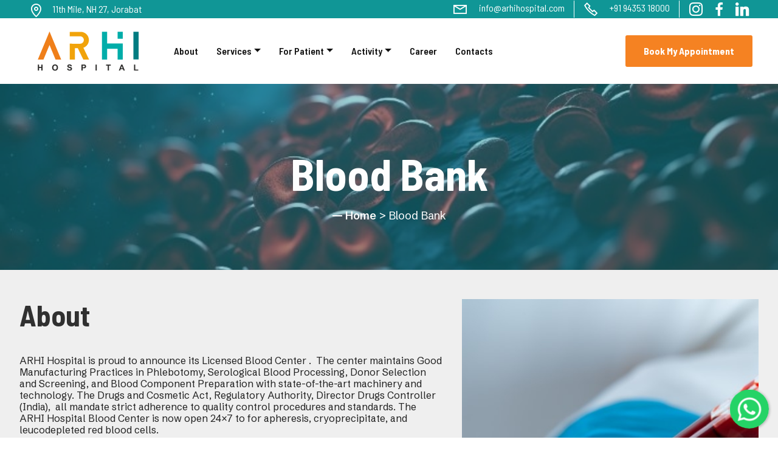

--- FILE ---
content_type: text/html; charset=UTF-8
request_url: https://arhihospital.com/blood-bank
body_size: 14494
content:
 <!DOCTYPE html>
<html lang="en">
<head>
    
<!-- Google Tag Manager -->
<script>(function(w,d,s,l,i){w[l]=w[l]||[];w[l].push({'gtm.start':
new Date().getTime(),event:'gtm.js'});var f=d.getElementsByTagName(s)[0],
j=d.createElement(s),dl=l!='dataLayer'?'&l='+l:'';j.async=true;j.src=
'https://www.googletagmanager.com/gtm.js?id='+i+dl;f.parentNode.insertBefore(j,f);
})(window,document,'script','dataLayer','GTM-WGKZB84T');</script>
<!-- End Google Tag Manager -->
    
  <meta name="robots" content="index, follow">
  <meta charset="UTF-8">
  <meta http-equiv="Cache-Control" content="no-cache, no-store, must-revalidate">
<meta http-equiv="Pragma" content="no-cache">
<meta http-equiv="Expires" content="0">
  <meta http-equiv="X-UA-Compatible" content="IE=edge">
  <meta name="viewport" content="width=device-width, initial-scale=1, minimum-scale=1">
  <link rel="shortcut icon" href="https://arhihospital.com/assets/images/fav-arhi.ico" type="image/x-icon">
    <meta name="description" content="">

  <meta name="keywords" content="">
  <!-- Google tag (gtag.js) -->
<script async src="https://www.googletagmanager.com/gtag/js?id=G-Y0EP37PF01"></script>
// <script>
//   window.dataLayer = window.dataLayer || [];
//   function gtag(){dataLayer.push(arguments);}
//   gtag('js', new Date());
//   gtag('config', 'G-Y0EP37PF01');
// </script>
  <title>Blood Bank</title>
<!-- Canonical -->
  <link rel="canonical" href="https://arhihospital.com/blood-bank">

  <link rel="preload" as="style" href="https://arhihospital.com/assets/geek/css/geek-all.css?v=1768962961">
  <link rel="stylesheet" href="https://arhihospital.com/assets/geek/css/geek-all.css?v=1768962961" type="text/css">
  <link rel="stylesheet" href="https://arhihospital.com/assets/web/assets/mobirise-icons/mobirise-icons.css">
  <link rel="stylesheet" href="https://arhihospital.com/assets/web/assets/mobirise-icons2/mobirise2.css">
  <link rel="stylesheet" href="https://arhihospital.com/assets/FontAwesome/css/font-awesome.css">
  <link rel="stylesheet" href="https://arhihospital.com/assets/bootstrap/css/bootstrap.min.css">
  <link rel="stylesheet" href="https://arhihospital.com/assets/chatbutton/floating-wpp.css">
  <link rel="stylesheet" href="https://arhihospital.com/assets/bootstrap/css/bootstrap-grid.min.css">
  <link rel="stylesheet" href="https://arhihospital.com/assets/bootstrap/css/bootstrap-reboot.min.css">
  <link rel="stylesheet" href="https://arhihospital.com/assets/animatecss/animate.css">
   <link rel="stylesheet" href="https://arhihospital.com/assets/popup-overlay-plugin/style.css?v=3">
  <!--<link rel="stylesheet" href="/assets/smart-cart/minicart-theme.css">-->
  <link rel="stylesheet" href="https://arhihospital.com/assets/dropdown/css/style.css">

  <link rel="stylesheet" href="https://arhihospital.com/assets/formstyler/jquery.formstyler.css">
  <link rel="stylesheet" href="https://arhihospital.com/assets/formstyler/jquery.formstyler.theme.css">

  <link rel="stylesheet" href="https://arhihospital.com/assets/socicon/css/styles.css">
  <link rel="stylesheet" href="https://arhihospital.com/assets/theme/css/style.css">
  <link rel="stylesheet" href="https://arhihospital.com/assets/geek/swal.css">
  <link rel="stylesheet" href="https://arhihospital.com/assets/geek/css/style.css">
  <link rel="stylesheet" href="https://arhihospital.com/assets/recaptcha.css">
  <link rel="stylesheet" href="https://cdnjs.cloudflare.com/ajax/libs/OwlCarousel2/2.3.4/assets/owl.carousel.css" integrity="sha512-UTNP5BXLIptsaj5WdKFrkFov94lDx+eBvbKyoe1YAfjeRPC+gT5kyZ10kOHCfNZqEui1sxmqvodNUx3KbuYI/A==" crossorigin="anonymous" referrerpolicy="no-referrer" />
  <link rel="stylesheet" href="https://cdnjs.cloudflare.com/ajax/libs/OwlCarousel2/2.3.4/assets/owl.theme.default.min.css" integrity="sha512-sMXtMNL1zRzolHYKEujM2AqCLUR9F2C4/05cdbxjjLSRvMQIciEPCQZo++nk7go3BtSuK9kfa/s+a4f4i5pLkw==" crossorigin="anonymous" referrerpolicy="no-referrer" />
  <link rel="stylesheet" href="https://cdn.jsdelivr.net/npm/@fancyapps/ui@4.0/dist/fancybox.css"/>

  <link rel="preload" href="https://fonts.googleapis.com/css?family=Barlow+Semi+Condensed:100,100i,200,200i,300,300i,400,400i,500,500i,600,600i,700,700i,800,800i,900,900i&display=swap" as="style" onload="this.onload=null;this.rel='stylesheet'">
  <noscript><link rel="stylesheet" href="https://fonts.googleapis.com/css?family=Barlow+Semi+Condensed:100,100i,200,200i,300,300i,400,400i,500,500i,600,600i,700,700i,800,800i,900,900i&display=swap"></noscript>
  <link rel="preload" href="https://fonts.googleapis.com/css?family=Schibsted+Grotesk:400,500,600,700,800,900,400i,500i,600i,700i,800i,900i&display=swap" as="style" onload="this.onload=null;this.rel='stylesheet'">
  <noscript><link rel="stylesheet" href="https://fonts.googleapis.com/css?family=Schibsted+Grotesk:400,500,600,700,800,900,400i,500i,600i,700i,800i,900i&display=swap"></noscript>
  <link rel="preload" as="style" href="https://arhihospital.com/assets/mobirise/css/mbr-additional.css?v=260121080601">
  <link rel="stylesheet" href="https://arhihospital.com/assets/mobirise/css/mbr-additional.css?v=260121080601" type="text/css">

  <!--<script src="https://cdnjs.cloudflare.com/ajax/libs/jquery/3.7.1/jquery.min.js" integrity="sha512-v2CJ7UaYy4JwqLDIrZUI/4hqeoQieOmAZNXBeQyjo21dadnwR+8ZaIJVT8EE2iyI61OV8e6M8PP2/4hpQINQ/g==" crossorigin="anonymous" referrerpolicy="no-referrer"></script>-->
    <script src="https://arhihospital.com/assets/web/assets/jquery/jquery.min.js"></script>
<style>body{line-height:1.5}.owl-nav .owl-next{position:absolute;right:-9px!important;top:40%;background:#f5822290!important;padding:20px!important;color:#fff!important;width:40px;height:60px;border-radius:3px;font-size:30px!important}.owl-nav .owl-prev{position:absolute;left:21px!important;top:40%;background:#f5822290!important;padding:20px!important;color:#fff!important;width:40px;height:60px;border-radius:3px;font-size:30px!important}.bck{background:#eee;border-radius:10px;padding:10px;margin-bottom:5px}.ins{border-radius:50%}.owl-carousel .owl-stage-outer{position:relative;overflow:hidden;margin-left:9px}#sliderbig .owl-nav{display:none!important}#sliderbig .owl-stage-outer{position:relative;overflow:hidden;margin-left:0!important}.owl-theme .owl-nav.disabled+.owl-dots{margin-top:10px;display:none}.shadow-class:hover{box-shadow:rgb(6 24 44 / .4) 0 0 0 4px,rgb(6 24 44 / .65) 0 8px 10px -2px,rgb(255 255 255 / .08) 0 2px 0 inset}.team-card:hover{background:linear-gradient(140deg,#00ADA9 0%,#053465 100%);transition:background 1s}.mdl-dlg{height:39vh!important}.cid-tPx3VVnb8d .mbr-section-head{padding-bottom:2rem}.modal-dialog,.packages{height:auto;width:100%}.geek-group-btn button{color:black!important;padding:10px 24px;cursor:pointer;float:left}.plus-minus-gp{color:#fff;display:flex;background-color:#E6E6E6;padding:10px;margin-right:4px;border-radius:5px;padding-left:15%}.dept-doct{padding-top:1.5rem!important}@media (max-width:767px){.modal-dialog,.mdl-new{height:370px;width:97%!important;border-radius:10px}.cid-tPx2uHVfHi .menu-bottom{margin:12px}.mdl-dlg{height:39vh!important}.cid-tPx2uHVfHi .menu-logo .navbar-brand .navbar-logo img{display:block;margin-top:15px}.depart-m{text-align:center;position:relative}.cid-tPx2uHVfHi .navbar-collapse.collapsing .navbar-nav,.cid-tPx2uHVfHi .navbar-collapse.show .navbar-nav{display:block;text-align:center;padding-top:30px}.cid-tPCw4BlKO4 .card-1 .item-img img{aspect-ratio:1.27272727;min-height:401px}.bck{background:#eee;border-radius:10px;padding:10px;margin-bottom:5px}}@media only screen and (min-width:992px){.geek-menu-mega{min-width:800px!important;left:-100px!important;background:#fff!important}}.photo_doctor{padding:0}.test-title{min-height:239px}.s-title{min-height:192px;font-family:'Schibsted Grotesk',sans-serif!important}@media (max-width:600px){.cid-tPxf6qN0iC .card:nth-child(even){background:#fff}.cid-tPxf6qN0iC .card:nth-child(odd){background:#efefef;min-height:108px}}a{color:inherit;text-decoration:none!important}.cid-tPx26kaHcG .card-subtitle-1{color:#FFF;position:relative}.cid-tPx3VVnb8d .mbr-section-subtitle{color:#303030;margin-top:0}.owl-carousel .owl-nav.disabled,.owl-carousel .owl-dots.disabled{display:block}.cid-tPx26kaHcG .card-text-1{margin-top:16px;color:#fff;position:relative!important}@media (max-width:992px){.cid-tPx2uHVfHi button.navbar-toggler{-webkit-align-self:end;align-self:end}.cid-tPx2uHVfHi .menu-logo{display:flex!important;float:left;position:absolute;left:0;top:-3px;max-height:52px!important}.cid-tPxf6qN0iC .panel-item{-webkit-justify-content:left;justify-content:left;min-width:90px!important}.cid-tPyBOnPa7q .panel-item{-webkit-justify-content:left;justify-content:left;min-width:90px!important}}.run{border:2px solid #f58222;margin:15px;padding:30px;min-height:200px}.book-loader{position:absolute;left:15%;top:45%;z-index:999!important}@media (max-width:767px){.mbr-arrow-up{right:20px}.mbr-arrow-up a{height:40px;width:40px;font-size:16px}.mbr-arrow-up a i{line-height:40px}.mbr-arrow-up-icon::before{font-size:16px;top:2px;left:-6px}}.dn{min-height:30px}.card-total-list table thead{background-color:#F58222!important;color:#fff}#patient-modal .modal-header{background-color:#02A1DB!important;color:#fff}.team-card .team-card-detail{padding:20px 20px;min-height:auto;background:#ffffff!important}.team-card .team-card-img{height:300px;background-position:top;background-size:cover;background-repeat:no-repeat;background-color:#fff}.l-2>.dropdown-menu.dropdown-submenu{overflow-y:auto;max-height:400px}.dept-menu{border-bottom:1px solid #eee}.sp-cli{background:#eee;height:100%;padding:15px 10px 10px 10px;border-radius:10px}@media (max-width:576px){.sp-cli{height:auto;width:auto}}@media (max-width:768px){.dept-footer{text-align:center;padding:15px}}@media (min-width:768px){.inner-blog-title{min-height:135px}}</style>
</head>
<body>
    
<!-- Google Tag Manager (noscript) -->
<noscript><iframe src="https://www.googletagmanager.com/ns.html?id=GTM-WGKZB84T"
height="0" width="0" style="display:none;visibility:hidden"></iframe></noscript>
<!-- End Google Tag Manager (noscript) -->
    
    
    <div style="background:#109696ab;position: absolute;left:0px;top:0px;width:100vw;height:100vh;z-index:-99;box-sizing: border-box;border-top:49vh solid transparent;color:#fff;text-align:center"><svg width="38" height="38" viewBox="0 0 38 38" xmlns="http://www.w3.org/2000/svg" stroke="#fff"><g fill="none" fill-rule="evenodd"><g transform="translate(1 1)" stroke-width="2"><circle stroke-opacity=".5" cx="18" cy="18" r="18" /><path d="M36 18c0-9.94-8.06-18-18-18"><animateTransform attributeName="transform" type="rotate" from="0 18 18" to="360 18 18" dur="1s" repeatCount="indefinite" /></path></g></g></svg></div>
<!--    <div class="modal fade" id="popup_news" tabindex="-1" aria-labelledby="exampleModalLabel" aria-hidden="true">-->
<!--    <div class="modal-dialog modal-dialog-centered">-->
<!--        <div class="modal-content">-->
<!--            <div class="modal-header">-->
<!--                <button type="button" class="btn-close" data-bs-dismiss="modal" aria-label="Close"></button>-->
<!--            </div>-->
<!--            <div class="modal-body">-->
<!--                <div><img src="https://arhihospital.com/assets/images/popup.jpeg" style="width:100%; display:block; margin:auto"></div>-->
<!--                <br>-->
<!--                <p>Dr. Ankit Jitani, Hematology Oncology and Bone marrow Transplant from Marengo CIMS Hospital will visit ARHI Hospital on 20th of January 2024 in OPD. He will visit ARHI Hospital on every 3rd week of the month respectively.</p>-->
<!--            </div>-->

<!--        </div>-->
<!--    </div>-->
<!--</div>-->

     <!-- Modal --><section data-bs-version="5.1" class="menu therapym4_manu1 cid-tPx2uHVfHi" once="menu" id="menu1-7">


    <nav class="navbar navbar-dropdown align-items-center navbar-fixed-top navbar-toggleable-sm">
        <div class="menu-content-top">
            <div class="menu-content-left">
                <div class="info-widget">
                    <span class="widget-icon mbr-iconfont mobi-mbri-map-pin mobi-mbri" style="
                            color: rgb(158, 158, 158);
                            fill: rgb(158, 158, 158);
                        "></span>
                    <div class="widget-content display-4">
                        <p class="location-title mbr-fonts-style display-4">
                            11th Mile, NH 27, Jorabat</p>
                    </div>
                </div>
            </div>

            <div class="menu-content-right">
                <div class="info-widget">
                    <a href="/cdn-cgi/l/email-protection#fbbaa9b3b29394888b928f9a9788bb9c969a9297d5989496">
                        <span class="widget-icon mbr-iconfont mobi-mbri-letter mobi-mbri" style="color: rgb(158, 158, 158); fill: rgb(158, 158, 158);"></span>
                        <div class="widget-content display-4">
                            <p class="widget-title mbr-fonts-style display-4"><span class="__cf_email__" data-cfemail="abc2c5cdc4ebcad9c3c2c3c4d8dbc2dfcac785c8c4c6">[email&#160;protected]</span></p>
                        </div>
                    </a>
                </div>
                <div class="info-widget">
                    <a href="tel:+916002424694">
                        <span class="widget-icon mbr-iconfont mobi-mbri-phone mobi-mbri" style="color: rgb(158, 158, 158); fill: rgb(158, 158, 158);"></span>
                        <div class="widget-content display-4">
                            <p class="widget-title mbr-fonts-style display-4">+91 94353 18000</p>
                        </div>
                    </a>
                </div>



                <div class="icon-wrap">
                    <!--<span class="widget-icon mbr-iconfont socicon-twitter socicon" style="-->
                    <!--        color: rgb(158, 158, 158);-->
                    <!--        fill: rgb(158, 158, 158);-->
                    <!--    "></span>-->
                    <a href="" target="_blank">
                        <span class="widget-icon mbr-iconfont socicon-instagram" style="color: rgb(158, 158, 158)"></span>
                    </a>

                    <a href="https://www.facebook.com/p/ARHI-Hospital-100095113613959/" target="_blank">
                        <span class="widget-icon mbr-iconfont socicon-facebook" style="color: rgb(158, 158, 158)"></span>
                    </a>
                    <a href="https://www.linkedin.com/in/arhi-hospital-645462290/?originalSubdomain=in" target="_blank">
                    <span class="widget-icon mbr-iconfont socicon-linkedin" style="color: rgb(158, 158, 158)"></span>
                    </a>
                </div>
            </div>
        </div>

        <div class="menu-bottom">
            <div class="menu-logo">
                <div class="navbar-brand">
                    <span class="navbar-logo">
                        <a href="https://arhihospital.com">
                            
                            <img src="https://arhihospital.com/assets/images/logo-arhi.svg" alt="" style="height: 5.5rem;">
                        </a>
                    </span>

                </div>
            </div>

            <div class="collapse navbar-collapse" id="navbarSupportedContent">
                
                    

<ul class="navbar-nav nav-dropdown js-float-line" data-app-modern-menu="true"><li class='nav-item'> <a class = 'nav-link link mbr-black display-4' aria-expanded = 'false' target='' href='https://arhihospital.com/about'>About</a></li><li class="nav-item dropdown  1 "><a class="nav-link link mbr-black dropdown-toggle display-4" data-toggle="dropdown-submenu" aria-expanded="false" target=""  href="#">Services</a>
                                <div class="dropdown-menu geek-menu"><a class="mbr-black dropdown-item display-4" target="" style="" href="https://arhihospital.com/introduction">Introduction</a><a class="mbr-black dropdown-item display-4" target="" style="" href="https://arhihospital.com/centre-of-excellence">Centres of Excellence</a><a class="mbr-black dropdown-item display-4" target="" style="" href="https://arhihospital.com/department">Departments</a><a class="mbr-black dropdown-item display-4" target="" style="" href="https://arhihospital.com/speciality-clinics">Speciality Clinics</a><a class="mbr-black dropdown-item display-4" target="" style="" href="https://arhihospital.com/home-care-services">Home Care Services</a><a class="mbr-black dropdown-item display-4" target="" style="" href="https://arhihospital.com/laboratory-services">Laboratory Services</a><a class="mbr-black dropdown-item display-4" target="" style="" href="https://arhihospital.com/outreach-opds">Outreach OPDs</a></div></li><li class="nav-item dropdown  1 "><a class="nav-link link mbr-black dropdown-toggle display-4" data-toggle="dropdown-submenu" aria-expanded="false" target=""  href="#">For Patient</a>
                                <div class="dropdown-menu geek-menu"><a class="mbr-black dropdown-item display-4" target="" style="" href="https://arhihospital.com/doctors">Doctor list</a><a class="mbr-black dropdown-item display-4" target="" style="" href="tel:9435318000">Book Appointment</a><a class="mbr-black dropdown-item display-4" target="" style="" href="#">Online Consultation</a><a class="mbr-black dropdown-item display-4" target="_blank" style="" href="https://arhihospital.com/files/Brochure/ARHI-Corporate-Trifold-Brochure.pdf">Brochure</a> <div class="dropdown open l-2"> 
                                    <a class="mbr-black dropdown-item dropdown-toggle display-4" target="" href="#" data-toggle="dropdown-submenu" aria-expanded="true">Preventive Health</a>
                                    <div class="dropdown-menu dropdown-submenu">
                                        <a class="mbr-black dropdown-item display-4" target="" style="" href="https://arhihospital.com/health-packages">Health checkup packages</a><a class="mbr-black dropdown-item display-4" target="" style="" href="https://arhihospital.com/knowledge">Knowledge</a></div></div> <div class="dropdown open l-2"> 
                                    <a class="mbr-black dropdown-item dropdown-toggle display-4" target="" href="#" data-toggle="dropdown-submenu" aria-expanded="true">Billing</a>
                                    <div class="dropdown-menu dropdown-submenu">
                                        <a class="mbr-black dropdown-item display-4" target="" style="" href="https://arhihospital.com/billing-info">Billing info</a><a class="mbr-black dropdown-item display-4" target="" style="" href="https://arhihospital.com/payment-methods">Payment methods</a><a class="mbr-black dropdown-item display-4" target="" style="" href="https://arhihospital.com/tpa">TPA</a></div></div><a class="mbr-black dropdown-item display-4" target="" style="" href="https://arhihospital.com/testimonials">Testimonials</a> <div class="dropdown open l-2"> 
                                    <a class="mbr-black dropdown-item dropdown-toggle display-4" target="" href="#" data-toggle="dropdown-submenu" aria-expanded="true">Patient Guide</a>
                                    <div class="dropdown-menu dropdown-submenu">
                                        <a class="mbr-black dropdown-item display-4" target="" style="" href="https://arhihospital.com/admission-guide">Admission Guide</a><a class="mbr-black dropdown-item display-4" target="" style="" href="https://arhihospital.com/opd-guide">OPD Guide</a><a class="mbr-black dropdown-item display-4" target="" style="" href="https://arhihospital.com/indoor-guide">Indoor Guide</a><a class="mbr-black dropdown-item display-4" target="" style="" href="#">Policies</a><a class="mbr-black dropdown-item display-4" target="" style="" href="https://arhihospital.com/patient-rights">Patient Rights</a></div></div><a class="mbr-black dropdown-item display-4" target="" style="" href="https://arhihospital.com/visitor">Visitor</a><a class="mbr-black dropdown-item display-4" target="" style="" href="https://arhihospital.com/insurance-tie-up">Insurance Tie Up</a></div></li><li class="nav-item dropdown  1 "><a class="nav-link link mbr-black dropdown-toggle display-4" data-toggle="dropdown-submenu" aria-expanded="false" target=""  href="#">Activity</a>
                                <div class="dropdown-menu geek-menu"><a class="mbr-black dropdown-item display-4" target="" style="" href="#">Health Camps</a><a class="mbr-black dropdown-item display-4" target="" style="" href="#">Research</a><a class="mbr-black dropdown-item display-4" target="" style="" href="https://arhihospital.com/events/">Events</a><a class="mbr-black dropdown-item display-4" target="" style="" href="https://arhihospital.com/blogs/">Blogs</a><a class="mbr-black dropdown-item display-4" target="" style="" href="#">Awards</a><a class="mbr-black dropdown-item display-4" target="" style="" href="#">Publications</a></div></li><li class='nav-item'> <a class = 'nav-link link mbr-black display-4' aria-expanded = 'false' target='' href='https://arhihospital.com/career'>Career</a></li><li class='nav-item'> <a class = 'nav-link link mbr-black display-4' aria-expanded = 'false' target='' href='https://arhihospital.com/contacts'>Contacts</a></li></ul>
                <div class="navbar-buttons mbr-section-btn">
    <a class="btn btn-sm btn-secondary display-4" href="tel:+919435318000">Book My Appointment</a>
</div>

            </div>
            <button class="navbar-toggler hamb-tg" type="button" data-toggle="collapse" data-bs-toggle="collapse" data-target="#navbarSupportedContent" data-bs-target="#navbarSupportedContent" aria-controls="navbarSupportedContent" aria-expanded="false" aria-label="Toggle navigation" style="width:100%;">
                <div class="hamburger">
                    <span></span>
                    <span></span>
                    <span></span>
                    <span></span>
                </div>
            </button>
        </div>
    </nav>
</section>
<section class="extHeader cid-s9kiQugtdz mbr-parallax-background" style="background: url('https://arhihospital.com/files/17429788062815c46c0b0c63593dfdef.jpg') no-repeat center center; background-size: cover; background-color: #F58222; position: relative;">
    <div style="position: absolute; top: 0; left: 0; width: 100%; height: 100%; background: #10969666;"></div>
    <div class="container">
        <div class="row justify-content-center">
            <div class="col-md-12 align-center mbr-white">
                <h2 class="mbr-section-title mbr-fonts-style mbr-bold display-1 pb-3">Blood Bank</h2>
                <div class="mbr-section-subtitle mbr-fonts-style mbr-light pb-3 display-7">
                    <ul>
                        <li><a href="https://arhihospital.com" class="mbr-white">Home</a> > Blood Bank</li>
                    </ul>
                </div>
            </div>
        </div>
    </div>
</section>

    <section data-bs-version="5.1" class="features10 charitym5 cid-tPx42dUZpo pb-5" id="about-section">
        <div class="container">
            <div class="row align-items-stretch">
                <div class="col-12 col-lg-7">
                    <h2 class="mbr-section-title mbr-fonts-style display-2">
                        <strong>About</strong>
                    </h2>
                    <p class="mbr-text mbr-fonts-style display-4" style="padding-bottom:20px; font-size:20px;">
                        <p>ARHI Hospital is proud to announce its Licensed Blood Center .  The center maintains Good Manufacturing Practices in Phlebotomy, Serological Blood Processing, Donor Selection and Screening, and Blood Component Preparation with state-of-the-art machinery and technology. The Drugs and Cosmetic Act, Regulatory Authority, Director Drugs Controller (India),  all mandate strict adherence to quality control procedures and standards. The ARHI Hospital Blood Center is now open 24×7 to for apheresis, cryoprecipitate, and leucodepleted red blood cells.</p>

<p>The main objective is to guarantee a timely, safe, and sufficient supply of blood and its components. We strongly encourage voluntary blood donation, which helps the community receive safe, risk-free transfusions.<br />
 </p>

<h1>Scope of the Blood Center</h1>

<ul>
	<li>Whole Blood</li>
	<li>Packed Red Blood Cells (PRBC)</li>
	<li>Fresh Frozen Plasma (FFP)</li>
	<li>Random Donor Platelets (RDP)</li>
</ul>                    </p>
                </div>
                <div class="col-12 col-lg-5">
                    <div class="img-wrap" style="background:url('https://arhihospital.com/files/17166175779823e695664c3c2d24de64.jpg') center top; background-size:cover; height:100%; min-height:300px;">
                    </div>
                </div>
            </div>
        </div>
    </section>
   
<section data-bs-version="5.1" class="people2 charitym5 cid-tPx3VVnb8d" id="apeople2-b" style="background: #109696 url('https://arhihospital.com/assets/images/doc-bg.jpg') center center no-repeat;background-size: cover">
    <div class="container">
        <div class="mbr-section-head dc-hd-mr">
     <h4 class="mbr-fonts-style align-center mb-0 display-2 mbr-white">
    <strong>Our Doctors for this Department</strong>
</h4>


        </div>
        <div class="row items-row justify-content-center">
            <div class="team-card_d first-row-table doctor_card col-sm-3 col-lg-3 col-md-6 col-sm-12 photo_doctor col-md-3 mt-2" dept="135,104" loc="1">
	<div class="table-wrapper doctor_card_inner card-wrap">
		<a class="tc" href="https://arhihospital.com/doctor-details/dr-alok-kumar-jain" style="color:#000">
			<div class="team-card card shadow-class">
				<div class="team-card-img lazyload" style="background-image:url('https://arhihospital.com/files/171680604168895257277772eec1ae93.jpg')">
				</div>
				<div class="team-card-detail new-crd text-center">
					<div class="dn">
						<h3 class="display-7" style="line-height: 1.2;min-height:43px;">Dr. Alok Kumar Jain</h3>
					</div>

															<div class="team_crd_btn">
						<span class="m-0 btn btn-secondary display-4">View Details</span>
					</div>

				</div>
			</div>
		</a>
	</div>
</div>        </div>
    </div>
</section>





<style type="text/css">
    .cid-sjjFCYQ28j .socicon-bg-whatsapp {
        color: #33691E;
    }

    @media(max-width:678px) {
        .cid-sjjFCYQ28j .media-container-row {
            justify-content: center;
        }
    }
    .share-ts-pg{
        background-color: #f4a005;
        color: white;
    }
</style>
<section class="extSocialButtons cid-sjjFCYQ28j share-ts-pg" id="extSocialButtons2-21">
    <div class="container">
        <div class="media-container-row pt-3 geek-sm-center justify-content-center">
            <h2 class="pb-3 mbr-section-title mbr-fonts-style display-5 geek-sm-center " style="margin-left:0px">Share This Page!</h2>
            <div>
                <div class="mbr-social-likes geek-sm-center"><span class="btn btn-social socicon-bg-facebook facebook mx-2 geek-sm-center" onclick="fbShare('https://arhihospital.com')" target="_blank" title="Share link on Facebook"><svg aria-hidden="true" focusable="false" data-prefix="fab" style="margin-top:-10px;height:25px;color:#fff" data-icon="facebook-f" class="svg-inline--fa fa-facebook-f fa-w-10" role="img" xmlns="http://www.w3.org/2000/svg" viewBox="0 0 512 512">
                            <path fill="currentColor" d="M279.14 288l14.22-92.66h-88.91v-60.13c0-25.35 12.42-50.06 52.24-50.06h40.42V6.26S260.43 0 225.36 0c-73.22 0-121.08 44.38-121.08 124.72v70.62H22.89V288h81.39v224h100.17V288z"></path>
                        </svg></span>
                        <span class="btn btn-social twitter socicon-bg-twitter mx-2 geek-sm-center" onclick="twitterShare('https://arhihospital.com')" target="_blank" title="Share link on Twitter">
                        <svg xmlns="http://www.w3.org/2000/svg" x="0px" y="0px" width="25" height="25" viewBox="0,0,256,256"style="margin-top:-10px;">
                      <g fill="#ffffff" fill-rule="nonzero" stroke="none" stroke-width="1" stroke-linecap="butt" stroke-linejoin="miter" stroke-miterlimit="10" stroke-dasharray="" stroke-dashoffset="0" font-family="none" font-weight="none" font-size="none" text-anchor="none" style="mix-blend-mode: normal">
                     <g transform="scale(5.12,5.12)">
                     <path d="M6.91992,6l14.2168,20.72656l-14.9082,17.27344h3.17773l13.13867,-15.22266l10.44141,15.22266h10.01367l-14.87695,-21.6875l14.08008,-16.3125h-3.17578l-12.31055,14.26172l-9.7832,-14.26172z"></path>
                     </g>
                     </g>
                   </svg>
                  </span>

                        <span class="btn btn-social plusone socicon-bg-whatsapp mx-2 geek-sm-center" onclick="whatsappShare('https://arhihospital.com')" target="_blank" title="Share link on whatsapp"><svg aria-hidden="true" focusable="false" data-prefix="fab" style="margin-top:-10px;height:25px;color:#fff" data-icon="whatsapp" class="svg-inline--fa fa-whatsapp fa-w-14" role="img" xmlns="http://www.w3.org/2000/svg" viewBox="0 0 448 512">
                            <path fill="currentColor" d="M380.9 97.1C339 55.1 283.2 32 223.9 32c-122.4 0-222 99.6-222 222 0 39.1 10.2 77.3 29.6 111L0 480l117.7-30.9c32.4 17.7 68.9 27 106.1 27h.1c122.3 0 224.1-99.6 224.1-222 0-59.3-25.2-115-67.1-157zm-157 341.6c-33.2 0-65.7-8.9-94-25.7l-6.7-4-69.8 18.3L72 359.2l-4.4-7c-18.5-29.4-28.2-63.3-28.2-98.2 0-101.7 82.8-184.5 184.6-184.5 49.3 0 95.6 19.2 130.4 54.1 34.8 34.9 56.2 81.2 56.1 130.5 0 101.8-84.9 184.6-186.6 184.6zm101.2-138.2c-5.5-2.8-32.8-16.2-37.9-18-5.1-1.9-8.8-2.8-12.5 2.8-3.7 5.6-14.3 18-17.6 21.8-3.2 3.7-6.5 4.2-12 1.4-32.6-16.3-54-29.1-75.5-66-5.7-9.8 5.7-9.1 16.3-30.3 1.8-3.7.9-6.9-.5-9.7-1.4-2.8-12.5-30.1-17.1-41.2-4.5-10.8-9.1-9.3-12.5-9.5-3.2-.2-6.9-.2-10.6-.2-3.7 0-9.7 1.4-14.8 6.9-5.1 5.6-19.4 19-19.4 46.3 0 27.3 19.9 53.7 22.6 57.4 2.8 3.7 39.1 59.7 94.8 83.8 35.2 15.2 49 16.5 66.6 13.9 10.7-1.6 32.8-13.4 37.4-26.4 4.6-13 4.6-24.1 3.2-26.4-1.3-2.5-5-3.9-10.5-6.6z"></path>
                        </svg></span>
                </div>
            </div>
        </div>
    </div>
</section>
<section data-bs-version="5.1" class="footer1 shopm5 cid-tPxdSjRePk" once="footers" id="afooter1-g" style="background:#101111">





    <div class="container">
        <div class="row main-row">
            <div class="col-12" align="center" style="display:none"><img src="[data-uri]" style="max-width:400px;width:70%" loading="lazy" class="lazyload" data-src="assets/images/ARHI-logo.svg"></div>
            <div class="col-12 col-md-6 col-lg-3">
                <h6 class="mbr-section-subtitle mbr-fonts-style display-7">
                    <strong>Contact Info</strong>
                </h6>
                <p class="mbr-text mbr-fonts-style display-4"><strong>
                        ARHI Receiption: </strong><br><a href="tel:+919435318000">+91 94353 18000</a><br><br>
                    
                    
                    <strong>Address: </strong><br>11th Mile, NH 27, Jorabat<br><br><strong>Email:</strong><br><a href="info@arhihospital.com"><span class="__cf_email__" data-cfemail="6a03040c052a0b1802030205191a031e0b0644090507">[email&#160;protected]</span></a><br><br>
                    <strong>Follow us on Social Media:</strong><br>
                   
                        
                    <a href="" target="_blank">
                        <span class="widget-icon mbr-iconfont socicon-instagram" style="color: rgb(158, 158, 158)"></span>
                    </a>&nbsp;&nbsp;&nbsp;

                    <a href="https://www.facebook.com/p/ARHI-Hospital-100095113613959/" target="_blank">
                        <span class="widget-icon mbr-iconfont socicon-facebook" style="color: rgb(158, 158, 158)"></span>
                    </a>&nbsp;&nbsp;&nbsp;
                    <a href="https://www.linkedin.com/in/arhi-hospital-645462290/?originalSubdomain=in" target="_blank">
                    <span class="widget-icon mbr-iconfont socicon-linkedin" style="color: rgb(158, 158, 158)"></span>
                    </a>
                </p>
                </p>


            </div>
            <div class="col-12 col-md-6 col-lg-3">
                <h6 class="mbr-section-subtitle mbr-fonts-style display-7">
                    <strong>Quick Links</strong>
                </h6>
                <ul class="list mbr-fonts-style display-4">

                    <li class="mbr-text item-wrap"><a href="https://arhihospital.com/about">About</a></li>


                    <li class="mbr-text item-wrap">
                        <span>
                            <a href="https://arhihospital.com/files/Brochure/ARHI-Corporate-Trifold-Brochure.pdf"target="_blank">Brochure</a>
                        </span>
                    </li>

                    <li class="mbr-text item-wrap"><a href="https://arhihospital.com/events">Events</a></li>
                    <li class="mbr-text item-wrap"><a href="https://arhihospital.com/blogs">Blogs</a></li>
                    <li class="mbr-text item-wrap"><a href="https://arhihospital.com/contacts">Contacts</a></li>
                </ul>
            </div>
            <div class="col-12 col-md-6 col-lg-3">
                <h6 class="mbr-section-subtitle mbr-fonts-style display-7">
                    <strong>For Patients</strong>
                </h6>
                <ul class="list mbr-fonts-style display-4">
                    <li class="mbr-text item-wrap"><a href="https://arhihospital.com/doctors"><span>Find Your Doctor</span></a></li>
                    <li class="mbr-text item-wrap"><a href="https://arhihospital.com/testimonials">Testimonials</a></li>
                    <li class="mbr-text item-wrap"><a href="https://arhihospital.com/return-and-refund-policy">Return &amp; Refund Policy</a></li>
                    <li class="mbr-text item-wrap"><a href="https://arhihospital.com/privacy-policy">Privacy Policy</a></li>

                    <li class="mbr-text item-wrap"><a href="https://arhihospital.com/terms-and-conditions">Terms &amp; Conditions</a></li>
                </ul>
            </div>
            <div class="col-12 col-md-6 col-lg-3 dept-footer">
                <h6 class="mbr-section-subtitle mbr-fonts-style display-7">
                    <strong>All Our Departments</strong>
                </h6>
                                    <span class="mbr-fonts-style display-4"><a href="https://arhihospital.com/radiation-oncology" class="text-white">Radiation Oncology | </a> </span>
                                    <span class="mbr-fonts-style display-4"><a href="https://arhihospital.com/orthopaedics" class="text-white">Orthopaedics | </a> </span>
                                    <span class="mbr-fonts-style display-4"><a href="https://arhihospital.com/neurology" class="text-white">Neurology | </a> </span>
                                    <span class="mbr-fonts-style display-4"><a href="https://arhihospital.com/trauma-and-emergency" class="text-white">Trauma &amp; Emergency | </a> </span>
                                    <span class="mbr-fonts-style display-4"><a href="https://arhihospital.com/ctvs" class="text-white">CTVS | </a> </span>
                                    <span class="mbr-fonts-style display-4"><a href="https://arhihospital.com/cardiology" class="text-white">Best Cardiologist in Guwahati - ARHI Hospital | </a> </span>
                                    <span class="mbr-fonts-style display-4"><a href="https://arhihospital.com/critical-care-and-icu" class="text-white">Critical Care &amp; ICU | </a> </span>
                                    <span class="mbr-fonts-style display-4"><a href="https://arhihospital.com/the-general-and-minimally-invasive-surgery" class="text-white">The General and Minimally Invasive Surgery | </a> </span>
                                    <span class="mbr-fonts-style display-4"><a href="https://arhihospital.com/pain-clinic" class="text-white">Pain Clinic | </a> </span>
                                    <span class="mbr-fonts-style display-4"><a href="https://arhihospital.com/gi-and-endo-laparoscopic-surgery" class="text-white">GI and Endo Laparoscopic Surgery | </a> </span>
                                    <span class="mbr-fonts-style display-4"><a href="https://arhihospital.com/urology" class="text-white">Urology | </a> </span>
                                    <span class="mbr-fonts-style display-4"><a href="https://arhihospital.com/nephrology" class="text-white">Nephrology | </a> </span>
                                    <span class="mbr-fonts-style display-4"><a href="https://arhihospital.com/haematology" class="text-white">Haematology | </a> </span>
                                    <span class="mbr-fonts-style display-4"><a href="https://arhihospital.com/surgical-oncology" class="text-white">Surgical Oncology | </a> </span>
                                    <span class="mbr-fonts-style display-4"><a href="https://arhihospital.com/paediatrics" class="text-white">Paediatrics | </a> </span>
                                    <span class="mbr-fonts-style display-4"><a href="https://arhihospital.com/geriatrics" class="text-white">Geriatrics | </a> </span>
                                    <span class="mbr-fonts-style display-4"><a href="https://arhihospital.com/dental-and-maxillofacial-surgery" class="text-white">Top Dental and Maxillofacial Surgeon in Guwahati - ARHI Hospital | </a> </span>
                                    <span class="mbr-fonts-style display-4"><a href="https://arhihospital.com/physiotherapy" class="text-white">Physiotherapy | </a> </span>
                                    <span class="mbr-fonts-style display-4"><a href="https://arhihospital.com/rehabilitation" class="text-white">Rehabilitation | </a> </span>
                                    <span class="mbr-fonts-style display-4"><a href="https://arhihospital.com/radiology" class="text-white">Radiology | </a> </span>
                                    <span class="mbr-fonts-style display-4"><a href="https://arhihospital.com/internal-medicine" class="text-white">Internal Medicine | </a> </span>
                                    <span class="mbr-fonts-style display-4"><a href="https://arhihospital.com/medical-oncology" class="text-white">Medical Oncology | </a> </span>
                                    <span class="mbr-fonts-style display-4"><a href="https://arhihospital.com/obstetrics-and-gynaecology" class="text-white">Obstetrics &amp; Gynaecology | </a> </span>
                                    <span class="mbr-fonts-style display-4"><a href="https://arhihospital.com/blood-bank" class="text-white">Blood Bank | </a> </span>
                                    <span class="mbr-fonts-style display-4"><a href="https://arhihospital.com/paediatric-cancer-oncology" class="text-white">Paediatric cancer/oncology | </a> </span>
                                    <span class="mbr-fonts-style display-4"><a href="https://arhihospital.com/gastroenterology" class="text-white">Gastroenterology | </a> </span>
                                    <span class="mbr-fonts-style display-4"><a href="https://arhihospital.com/neurosurgery" class="text-white">Neurosurgery | </a> </span>
                                    <span class="mbr-fonts-style display-4"><a href="https://arhihospital.com/nuclear-medicine" class="text-white">Nuclear Medicine | </a> </span>
                            </div>
        </div>
        <div class="row">
            <div class="col-12 col-copyright">
                <div class="border-item"></div>
                <p class="copyright-text mb-0 mbr-fonts-style display-7">
                    © Copyright ARHI Hospital - All Rights Reserved | Website Developed by <a href="https://www.geekworkx.com" target="_blank">Geekworkx</a>
                </p>
            </div>
        </div>
    </div>
</section> <script data-cfasync="false" src="/cdn-cgi/scripts/5c5dd728/cloudflare-static/email-decode.min.js"></script><script src="https://arhihospital.com/assets/bootstrap/js/bootstrap.bundle.min.js"></script>
  <script src="https://arhihospital.com/assets/smoothscroll/smooth-scroll.js"></script>
  <script src="https://arhihospital.com/assets/chatbutton/floating-wpp.js"></script>
  <script src="https://arhihospital.com/assets/chatbutton/script.js"></script>
  <script src="https://s.electricblaze.com/widget.js" defer></script>
  <script src="https://arhihospital.com/assets/ytplayer/index.js"></script>

  <script src="https://arhihospital.com/assets/dropdown/js/navbar-dropdown.js"></script>
 
  <script src="https://arhihospital.com/assets/formstyler/jquery.formstyler.js"></script>
  <script src="https://arhihospital.com/assets/formstyler/jquery.formstyler.min.js"></script>

  <script src="https://arhihospital.com/assets/viewportchecker/viewportchecker.js"></script>
  <script src="https://arhihospital.com/assets/theme/js/script.js"></script>
  <!--<script src="https://arhihospital.com/assets/formoid.min.js"></script>-->
  <script src="https://arhihospital.com/assets/popper/popper.min.js"></script>
  
  <script src="https://cdnjs.cloudflare.com/ajax/libs/OwlCarousel2/2.3.4/owl.carousel.min.js" integrity="sha512-bPs7Ae6pVvhOSiIcyUClR7/q2OAsRiovw4vAkX+zJbw3ShAeeqezq50RIIcIURq7Oa20rW2n2q+fyXBNcU9lrw==" crossorigin="anonymous" referrerpolicy="no-referrer"></script>
  <script src="https://cdn.jsdelivr.net/npm/@fancyapps/ui@4.0/dist/fancybox.umd.js"></script>
  <script type="text/javascript" src="https://arhihospital.com/assets/geek/js/script.js?v=123"></script>
  <script src="https://arhihospital.com/assets/geek/swal.js"></script>
  <script src="https://arhihospital.com/assets/geek/js/lazyload.js"></script>
  
<script>
$('.career-apply-now').attr('target','_blank');
</script>
<script>
    $(".l-2").off("click").on("click", function() {
        $(this).toggleClass("open"); 
        $(this).find(".l-2").toggleClass("open");
     });
</script>
<script>
    $(".dropdown.l-3").off("click").on("click", function() {
        $(this).toggleClass("open"); 
        $(this).find(".dropdown.l-3").toggleClass("open");
     });
</script>


  <script>
Fancybox.bind("[data-fancybox]", {
  infinite: false,
});

$('#department').owlCarousel({
    loop:true,
    margin:30,
    nav:true,
    dots:false,
    lazyLoad:true,
    autoplay: true,
    autoplayTimeout:2000,
    dotsEach: true,
    autoplayHoverPause:true,
    responsive:{
        0:{
            items:1
        },
        600:{
            items:1
        },
        1000:{
            items:3
        }
    }
});

$('#doctorss').owlCarousel({
    loop:true,
    margin:30,
    nav:true,
    dots:false,
    lazyLoad:true,
    autoplay:true,
    autoplayTimeout:2000,
    dotsEach: true,
    autoplayHoverPause:true,
    responsive:{
        0:{
            items:1
        },
        600:{
            items:2
        },
        900:{
            items:3
        },
        1200:{
            items:4
        }
    }
});

$('#testimonials').owlCarousel({
    loop:true,
    margin:30,
    nav:false,
    dots:true,
    lazyLoad:true,
    autoplay:true,
    autoplayTimeout:2000,
    dotsEach: true,
    autoplayHoverPause:true,
    responsive:{
        0:{
            items:1
        },
        600:{
            items:2
        },
        900:{
            items:3
        },
        1200:{
            items:4
        }
    }
});

$('#news').owlCarousel({
    loop:true,
    margin:30,
    nav:false,
    dots:true,
    lazyLoad:true,
    autoplay:true,
    autoplayTimeout:2000,
    dotsEach: true,
    autoplayHoverPause:true,
    responsive:{
        0:{
            items:1
        },
        600:{
            items:2
        },
        900:{
            items:3
        },
        1200:{
            items:4
        }
    }
});
$('#insurance').owlCarousel({
    loop:true,
    margin:30,
    nav:false,
    dots:true,
    lazyLoad:true,
    autoplay:true,
    autoplayTimeout:2000,
    dotsEach: true,
    autoplayHoverPause:true,
    responsive:{
        0:{
            items:1
        },
        600:{
            items:2
        },
        900:{
            items:3
        },
        1200:{
            items:7
        }
    }
});
$('#corp').owlCarousel({
    loop:true,
    margin:30,
    nav:false,
    dots:true,
    lazyLoad:true,
    autoplay:true,
    autoplayTimeout:2000,
    dotsEach: true,
    autoplayHoverPause:true,
    responsive:{
        0:{
            items:1
        },
        600:{
            items:2
        },
        900:{
            items:3
        },
        1200:{
            items:6
        }
    }
});
$('#blog').owlCarousel({
    loop:true,
    margin:30,
    nav:false,
    dots:true,
    lazyLoad:true,
    autoplay:true,
    autoplayTimeout:2000,
    dotsEach: true,
    autoplayHoverPause:true,
    responsive:{
        0:{
            items:1
        },
        600:{
            items:1
        },
        1000:{
            items:2
        }
    }
});

$('#milestones').owlCarousel({
    loop:true,
    margin:30,
    nav:false,
    dots:false,
    lazyLoad:true,
    autoplay:true,
    autoplayTimeout:2200,
    dotsEach: true,
    autoplayHoverPause:true,
    responsive:{
        0:{
            items:1
        },
        600:{
            items:1
        },
        1000:{
            items:2
        }
    }
});

$('#sliderbig').owlCarousel({
    loop:true,
    margin:0,
    nav:false,
    dots:false,
    lazyLoad:true,
    autoplay:true,
    autoplayTimeout:2200,
    dotsEach: true,
    autoplayHoverPause:true,
    responsive:{
        0:{
            items:1
        },
        600:{
            items:1
        },
        1000:{
            items:1
        }
    }
});

  </script>
 


<!-- validation -->
<script type="text/javascript">
    $(document).ready(function() {
        $('.numbersOnly').keyup(function () { 
            this.value = this.value.replace(/[^0-9\.]/g,'');
        });

        $('.toupper').keyup(function(){
            this.value = this.value.toUpperCase();
        });

        $(".txtOnly").keypress(function(e) {
            var key = e.keyCode;
            if (key >= 48 && key <= 57) {
                e.preventDefault();
            }
        });

        $(".emailOnly").blur(function() {
            var email = $(this).val();
            if (!isValidEmailAddress(email)) {
                swal('Invalid Email', 'Please enter a valid email address.', 'error');
                $(this).val('');
            }
        });

        function isValidEmailAddress(email) {
            var pattern = /^[^\s@]+@[^\s@]+\.[^\s@]+$/;
            return pattern.test(email);
        }

         $('#enqForm').on('submit',function(event){
            event.preventDefault();
            $.ajax({
                url:'includes/post_query_process.php',
                method:'post',
                data: $(this).serialize() + "&enq_gp=1",
                success:function(response){
                    console.log(response);
                    if (response == 2) {
                        swal('Thank you for your Enquiry!', 'We will get back to you soon!', 'success');
                        $('#enqForm')[0].reset();
                    } else if (response == 1) {
                        swal('You have entered wrong data', 'Please enter valid data in the fields', 'warning');
                    } else if (response == 3) {
                        swal('Something went wrong. Kindly try again', 'dd', 'danger');
                    }
                }
            });
        });
        $('#home-collection-form').on('submit', function(event) {
             event.preventDefault();
             $.ajax({
                 url: 'includes/post-query-home-collection.php',
                 method: 'post',
                 data: $(this).serialize() + "&enq_gp=3",
                 success: function(response) {
                     console.log(response);
                     if (response == 2) {
                         swal('Thank you for reaching out to us!', 'We will call you shortly, to confirm your Home Collection visit!', 'success');
                         $('#home-collection-Form')[0].reset();
                     } else if (response == 1) {
                         swal('You have entered wrong data', 'Please enter valid data in the fields', 'warning');
                     } else if (response == 3) {
                         swal('Something went wrong. Kindly try again', 'dd', 'danger');
                     }
                 }
             });
         });
    });

</script>


<script>
  function openModal(content, author) {
    document.getElementById('modalContent').innerHTML = content;
    document.getElementById('modalAuthor').innerHTML = '<strong>' + author + '</strong>';
    $('#exampleModal').modal('show');
  }
</script>
 
<script>
    document.addEventListener('DOMContentLoaded', function () {
        const form = document.getElementById('home-collection-form');
        const modal = new bootstrap.Modal(document.getElementById('ModalForm'));

        form.addEventListener('submit', function (event) {
            event.preventDefault();
            if (!form.hasAttribute('data-submitted')) {
                form.setAttribute('data-submitted', 'true');
                form.reset();
                modal.hide();
            }
        });
    });
</script>
<script>
    $(window).on('load',function(){
        $('#popup_news').modal('show');
    });
</script>
<script>
        document.addEventListener("DOMContentLoaded", function() {
            var lazyImages = document.querySelectorAll('img[loading="lazy"]');
            
            if ('IntersectionObserver' in window) {
                var observer = new IntersectionObserver(function(entries, observer) {
                    entries.forEach(function(entry) {
                        if (entry.isIntersecting) {
                            var img = entry.target;
                            img.src = img.dataset.src;
                            img.removeAttribute('data-src');
                            observer.unobserve(img);
                        }
                    });
                });

                lazyImages.forEach(function(img) {
                    observer.observe(img);
                });
            } else {
                lazyImages.forEach(function(img) {
                    img.src = img.dataset.src;
                    img.removeAttribute('data-src');
                });
            }
        });
    </script>

    <!--share this page-->
<script type="text/javascript">
    var w = screen.width / 2;
    var h = screen.height / 2;
    var l = (screen.width / 2) - (w / 2);
    var t = (screen.height / 2) - (h / 1.5);;

    function fbShare(shareurl) {
        window.open('https://www.facebook.com/sharer/sharer.php?u=' + shareurl, '_blank', 'location=no,width=' + w + ',height=' + h + ',top=' + t + ',left=' + l);
    }

    function twitterShare(shareurl) {
        window.open('https://twitter.com/share?text=&url=' + shareurl, '_blank', 'location=no,width=' + w + ',height=' + h + ',top=' + t + ',left=' + l);
    }

    function gplusShare(shareurl) {
        window.open('https://plus.google.com/share?&url=' + shareurl, '_blank', 'location=no,width=' + w + ',height=' + h + ',top=' + t + ',left=' + l);
    }

    function instaShare(shareurl) {
        window.open('https://instagram.com/' + shareurl, '_blank', 'location=no,width=' + w + ',height=' + h + ',top=' + t + ',left=' + l);
    }

    function whatsappShare(shareurl) {
        window.open('https://api.whatsapp.com/send?source=&data=&phone=&text=' + shareurl, '_blank', 'location=no,width=' + w + ',height=' + h + ',top=' + t + ',left=' + l);
    }


</script>
<!--<script>-->
<!--document.addEventListener('DOMContentLoaded', function() {-->
<!--    const searchInput = document.getElementById('searchInput');-->

<!--    if (searchInput) {-->
<!--        searchInput.addEventListener('keyup', function() {-->
<!--            const filter = searchInput.value.trim().toUpperCase();-->
<!--            const sections = document.querySelectorAll('.dept-menu');-->

<!--            sections.forEach(section => {-->
<!--                const sectionText = section.textContent.trim().toUpperCase();-->
<!--                section.style.display = sectionText.includes(filter) ? "" : "none";-->
<!--            });-->
<!--        });-->
<!--    } else {-->
<!--        console.error("Search input with ID 'searchInput' not found.");-->
<!--    }-->
<!--});-->
<!--</script>-->

<script src="https://static.elfsight.com/platform/platform.js" data-use-service-core defer></script>
  
 <div id="scrollToTop" class="scrollToTop mbr-arrow-up"><a style="text-align: center;"><i class="mbr-arrow-up-icon mbr-arrow-up-icon-cm cm-icon cm-icon-smallarrow-up"></i></a></div>
    <input name="animation" type="hidden">
  <script>"use strict";if("loading"in HTMLImageElement.prototype){document.querySelectorAll('img[loading="lazy"]').forEach(e=>{e.src=e.dataset.src;if(e.getAttribute("style")){e.setAttribute("data-temp-style",e.getAttribute("style"))};if(e.getAttribute("data-aspectratio")){e.style.paddingTop=100*e.getAttribute("data-aspectratio")+"%";e.style.height=0;}e.onload=function(){if(e.getAttribute("data-temp-style")){e.setAttribute("style", e.getAttribute("data-temp-style"))}else{e.removeAttribute("style")};e.removeAttribute("data-temp-style")}})}else{const e=document.createElement("script");e.src="https://cdnjs.cloudflare.com/ajax/libs/lazysizes/5.1.2/lazysizes.min.js";document.body.appendChild(e)}</script>
  
  
  <div id="chatbutton-wa" data-phone="+919435318000" data-showpopup="true" data-headertitle="Chat with us on WhatsApp!" data-popupmessage="Hi!

Want to chat with our representative?
Just type &quot;Hi&quot;.

Team ARHI Hospital" data-placeholder="Type Hi Here" data-position="left" data-headercolor="#11af4e" data-backgroundcolor="#e5ddd5" data-autoopentimeout="30" data-size="65px"><div class="floating-wpp-button" style="width: 65px; height: 65px;"><div class="floating-wpp-button-image"><!--?xml version="1.0" encoding="UTF-8" standalone="no"?--><svg xmlns="http://www.w3.org/2000/svg" xmlns:xlink="http://www.w3.org/1999/xlink" style="isolation:isolate" viewBox="0 0 800 800" width="65" height="65"><defs><clipPath id="_clipPath_A3g8G5hPEGG2L0B6hFCxamU4cc8rfqzQ"><rect width="800" height="800"></rect></clipPath></defs><g clip-path="url(#_clipPath_A3g8G5hPEGG2L0B6hFCxamU4cc8rfqzQ)"><g><path d=" M 787.59 800 L 12.41 800 C 5.556 800 0 793.332 0 785.108 L 0 14.892 C 0 6.667 5.556 0 12.41 0 L 787.59 0 C 794.444 0 800 6.667 800 14.892 L 800 785.108 C 800 793.332 794.444 800 787.59 800 Z " fill="rgb(37,211,102)"></path></g><g><path d=" M 508.558 450.429 C 502.67 447.483 473.723 433.24 468.325 431.273 C 462.929 429.308 459.003 428.328 455.078 434.22 C 451.153 440.114 439.869 453.377 436.434 457.307 C 433 461.236 429.565 461.729 423.677 458.78 C 417.79 455.834 398.818 449.617 376.328 429.556 C 358.825 413.943 347.008 394.663 343.574 388.768 C 340.139 382.873 343.207 379.687 346.155 376.752 C 348.804 374.113 352.044 369.874 354.987 366.436 C 357.931 362.999 358.912 360.541 360.875 356.614 C 362.837 352.683 361.857 349.246 360.383 346.299 C 358.912 343.352 347.136 314.369 342.231 302.579 C 337.451 291.099 332.597 292.654 328.983 292.472 C 325.552 292.301 321.622 292.265 317.698 292.265 C 313.773 292.265 307.394 293.739 301.996 299.632 C 296.6 305.527 281.389 319.772 281.389 348.752 C 281.389 377.735 302.487 405.731 305.431 409.661 C 308.376 413.592 346.949 473.062 406.015 498.566 C 420.062 504.634 431.03 508.256 439.581 510.969 C 453.685 515.451 466.521 514.818 476.666 513.302 C 487.978 511.613 511.502 499.06 516.409 485.307 C 521.315 471.55 521.315 459.762 519.842 457.307 C 518.371 454.851 514.446 453.377 508.558 450.429 Z  M 401.126 597.117 L 401.047 597.117 C 365.902 597.104 331.431 587.661 301.36 569.817 L 294.208 565.572 L 220.08 585.017 L 239.866 512.743 L 235.21 505.332 C 215.604 474.149 205.248 438.108 205.264 401.1 C 205.307 293.113 293.17 205.257 401.204 205.257 C 453.518 205.275 502.693 225.674 539.673 262.696 C 576.651 299.716 597.004 348.925 596.983 401.258 C 596.939 509.254 509.078 597.117 401.126 597.117 Z  M 567.816 234.565 C 523.327 190.024 464.161 165.484 401.124 165.458 C 271.24 165.458 165.529 271.161 165.477 401.085 C 165.46 442.617 176.311 483.154 196.932 518.892 L 163.502 641 L 288.421 608.232 C 322.839 627.005 361.591 636.901 401.03 636.913 L 401.126 636.913 L 401.127 636.913 C 530.998 636.913 636.717 531.2 636.77 401.274 C 636.794 338.309 612.306 279.105 567.816 234.565" fill-rule="evenodd" fill="rgb(255,255,255)"></path></g></g></svg></div></div></div>
  
  
<script defer src="https://static.cloudflareinsights.com/beacon.min.js/vcd15cbe7772f49c399c6a5babf22c1241717689176015" integrity="sha512-ZpsOmlRQV6y907TI0dKBHq9Md29nnaEIPlkf84rnaERnq6zvWvPUqr2ft8M1aS28oN72PdrCzSjY4U6VaAw1EQ==" data-cf-beacon='{"version":"2024.11.0","token":"48fb9c249f834f26b89ed8469c019be8","r":1,"server_timing":{"name":{"cfCacheStatus":true,"cfEdge":true,"cfExtPri":true,"cfL4":true,"cfOrigin":true,"cfSpeedBrain":true},"location_startswith":null}}' crossorigin="anonymous"></script>
</body>
</html>

--- FILE ---
content_type: text/css
request_url: https://arhihospital.com/assets/geek/css/geek-all.css?v=1768962961
body_size: 41088
content:
@import url(https://fonts.googleapis.com/css?family=Oswald:200,300,400,500,600,700&display=swap);.display-1,.display-2,.display-3,.weight-300{font-weight:300}.btn,.inactive{-webkit-user-select:none;-moz-user-select:none;-ms-user-select:none}.btn:focus,.form-control:focus{box-shadow:0 0 0 .2rem rgba(0,123,255,.25);outline:0}.dropdown-header,.dropdown-item,.dropdown-toggle,.input-group-text,.navbar-brand,.progress-bar,.sr-only{white-space:nowrap}body,figure{margin:0}.navbar-toggleable-xl,.navbar-toggleable-xl .navbar-nav{-webkit-box-orient:horizontal;-webkit-box-direction:normal}.hidden,.is-loading .fancybox__caption,.owl-carousel.owl-refresh .owl-item{visibility:hidden}.fancybox__container,.owl-carousel,.owl-carousel .owl-item,.owl-theme .owl-dots,.owl-theme .owl-nav{-webkit-tap-highlight-color:transparent}.tether-element,.tether-element *,.tether-element :after,.tether-element :before,.tether-element:after,.tether-element:before{box-sizing:border-box}.tether-element{position:absolute;display:none}.tether-element.tether-open{display:block}:root{--blue:#007bff;--indigo:#6610f2;--purple:#6f42c1;--pink:#e83e8c;--red:#dc3545;--orange:#fd7e14;--yellow:#ffc107;--green:#28a745;--teal:#20c997;--cyan:#17a2b8;--white:#fff;--gray:#6c757d;--gray-dark:#343a40;--primary:#007bff;--secondary:#6c757d;--success:#28a745;--info:#17a2b8;--warning:#ffc107;--danger:#dc3545;--light:#f8f9fa;--dark:#343a40;--breakpoint-xs:0;--breakpoint-sm:576px;--breakpoint-md:768px;--breakpoint-lg:992px;--breakpoint-xl:1200px;--font-family-sans-serif:-apple-system,BlinkMacSystemFont,"Segoe UI",Roboto,"Helvetica Neue",Arial,"Noto Sans",sans-serif,"Apple Color Emoji","Segoe UI Emoji","Segoe UI Symbol","Noto Color Emoji";--font-family-monospace:SFMono-Regular,Menlo,Monaco,Consolas,"Liberation Mono","Courier New",monospace}h1,h2,h3,h4,h5{font-weight:500;margin-top:0;margin-bottom:.5rem}h1{font-size:2.5rem}.cid-s9kkRe1726 .carousel-controls a,.cid-s9kkT0tXe9 .carousel-controls a,.mbr-arrow>a>i,h2{font-size:2rem}h3{font-size:1.75rem}h4{font-size:1.5rem}h5{font-size:1.25rem}.display-3{font-size:4.5rem}.list-inline{padding-left:0;list-style:none}.cid-s7WAvMNqVa .mbr-iconfont,.cid-s7WAvMNqVa .rev,.cid-s9klhKBGsQ .progressbar-number,.figure,.list-inline-item{display:inline-block}.cid-s9kjTPEDxh .nav-tabs .nav-link span,.list-inline-item:not(:last-child),.navbar-dropdown.navbar-short .navbar-logo{margin-right:.5rem}.pre-scrollable{max-height:340px;overflow-y:scroll}.table{width:100%;margin-bottom:1rem;color:#212529}.table td,.table th{padding:.75rem;vertical-align:top;border-top:1px solid #dee2e6}.table thead th{vertical-align:bottom;border-bottom:2px solid #dee2e6}.table tbody+tbody{border-top:2px solid #dee2e6}.table-borderless tbody+tbody{border:0}.table-striped tbody tr:nth-of-type(odd){background-color:rgba(0,0,0,.05)}.table-hover tbody tr:hover{color:#212529;background-color:rgba(0,0,0,.075)}.table-primary tbody+tbody{border-color:#7abaff}.table-secondary tbody+tbody{border-color:#b3b7bb}.table-success tbody+tbody{border-color:#8fd19e}.table-info tbody+tbody{border-color:#86cfda}.table-warning tbody+tbody{border-color:#ffdf7e}.table-danger tbody+tbody{border-color:#ed969e}.table-light tbody+tbody{border-color:#fbfcfc}.table-dark tbody+tbody{border-color:#95999c}.table-dark.table-striped tbody tr:nth-of-type(odd){background-color:rgba(255,255,255,.05)}.table-dark.table-hover tbody tr:hover{color:#fff;background-color:rgba(255,255,255,.075)}.form-control{display:block;width:100%;padding:.375rem .75rem;background-color:#fff;background-clip:padding-box;border:1px solid #ced4da;transition:border-color .15s ease-in-out,box-shadow .15s ease-in-out}.btn,.form-control-plaintext{background-color:transparent}.form-control::-ms-expand{background-color:transparent;border:0}.form-control:-moz-focusring{color:transparent;text-shadow:0 0 0 #495057}.form-control:focus{color:#495057;background-color:#fff;border-color:#80bdff}.form-control::-webkit-input-placeholder{color:#6c757d;opacity:1}.form-control::-moz-placeholder{color:#6c757d;opacity:1}.form-control:-ms-input-placeholder{color:#6c757d;opacity:1}.form-control::-ms-input-placeholder{color:#6c757d;opacity:1}.form-control::placeholder{color:#6c757d;opacity:1}.form-control:disabled,.form-control[readonly]{background-color:#e9ecef;opacity:1}input[type=date].form-control,input[type=datetime-local].form-control,input[type=month].form-control,input[type=time].form-control{-webkit-appearance:none;-moz-appearance:none;appearance:none}select.form-control:focus::-ms-value{color:#495057;background-color:#fff}.cid-s9kjLQfopm .card__content,.form-control-file,.form-control-range,.mbr-figure iframe,.mbr-figure img,.owl-carousel .owl-item img{display:block;width:100%}.col-form-label{padding-top:calc(.375rem + 1px);padding-bottom:calc(.375rem + 1px);margin-bottom:0;font-size:inherit;line-height:1.5}.col-form-label-lg{padding-top:calc(.5rem + 1px);padding-bottom:calc(.5rem + 1px);font-size:1.25rem;line-height:1.5}.col-form-label-sm{padding-top:calc(.25rem + 1px);padding-bottom:calc(.25rem + 1px);font-size:.875rem;line-height:1.5}.form-control-plaintext{display:block;width:100%;padding:.375rem 0;margin-bottom:0;font-size:1rem;line-height:1.5;color:#212529;border:solid transparent;border-width:1px 0}.cid-s9jM5NKM37 .collapsed .navbar-collapse.collapsing .navbar-buttons:last-child,.cid-s9jM5NKM37 .collapsed .navbar-collapse.show .navbar-buttons:last-child,.cid-s9kkA5qGi2 .form-group,.cid-s9kkCw95vF .form-group,.cid-s9kky9Pb16 .form-group,.form-group,ol,p,ul{margin-bottom:1rem}.form-control-plaintext.form-control-lg,.form-control-plaintext.form-control-sm,.navbar-nav .nav-link{padding-right:0;padding-left:0}.form-control-sm{height:calc(1.5em + .5rem + 2px);padding:.25rem .5rem;font-size:.875rem;line-height:1.5;border-radius:.2rem}.form-control-lg{height:calc(1.5em + 1rem + 2px);padding:.5rem 1rem;font-size:1.25rem;line-height:1.5;border-radius:.3rem}select.form-control[multiple],select.form-control[size],textarea.form-control{height:auto}.form-text{display:block;margin-top:.25rem}.form-row{display:-ms-flexbox;display:flex;-ms-flex-wrap:wrap;flex-wrap:wrap;margin-right:-5px;margin-left:-5px}.form-row>.col,.form-row>[class*=col-]{padding-right:5px;padding-left:5px}.form-check{position:relative;display:block;padding-left:1.25rem}.form-check-input{position:absolute;margin-top:.3rem;margin-left:-1.25rem}.form-check-input:disabled~.form-check-label,.form-check-input[disabled]~.form-check-label{color:#6c757d}.article .lead blockquote,.article .lead ol,.article .lead p,.article .lead pre,.article .lead ul,.card-text:last-child,.cid-s8nVjDBdi1 h4,.form-check-label{margin-bottom:0}.form-check-inline{display:-ms-inline-flexbox;display:inline-flex;-ms-flex-align:center;align-items:center;padding-left:0;margin-right:.75rem}.form-check-inline .form-check-input{position:static;margin-top:0;margin-right:.3125rem;margin-left:0}.form-control.is-valid,.was-validated .form-control:valid{border-color:#28a745;padding-right:calc(1.5em + .75rem);background-image:url("data:image/svg+xml,%3csvg xmlns='http://www.w3.org/2000/svg' width='8' height='8' viewBox='0 0 8 8'%3e%3cpath fill='%2328a745' d='M2.3 6.73L.6 4.53c-.4-1.04.46-1.4 1.1-.8l1.1 1.4 3.4-3.8c.6-.63 1.6-.27 1.2.7l-4 4.6c-.43.5-.8.4-1.1.1z'/%3e%3c/svg%3e");background-repeat:no-repeat;background-position:right calc(.375em + .1875rem) center;background-size:calc(.75em + .375rem) calc(.75em + .375rem)}.form-control.is-valid:focus,.was-validated .form-control:valid:focus{border-color:#28a745;box-shadow:0 0 0 .2rem rgba(40,167,69,.25)}.was-validated textarea.form-control:valid,textarea.form-control.is-valid{padding-right:calc(1.5em + .75rem);background-position:top calc(.375em + .1875rem) right calc(.375em + .1875rem)}.form-check-input.is-valid~.form-check-label,.was-validated .form-check-input:valid~.form-check-label{color:#28a745}.form-check-input.is-valid~.valid-feedback,.form-check-input.is-valid~.valid-tooltip,.was-validated .form-check-input:valid~.valid-feedback,.was-validated .form-check-input:valid~.valid-tooltip{display:block}.form-control.is-invalid,.was-validated .form-control:invalid{border-color:#dc3545;padding-right:calc(1.5em + .75rem);background-image:url("data:image/svg+xml,%3csvg xmlns='http://www.w3.org/2000/svg' width='12' height='12' fill='none' stroke='%23dc3545' viewBox='0 0 12 12'%3e%3ccircle cx='6' cy='6' r='4.5'/%3e%3cpath stroke-linejoin='round' d='M5.8 3.6h.4L6 6.5z'/%3e%3ccircle cx='6' cy='8.2' r='.6' fill='%23dc3545' stroke='none'/%3e%3c/svg%3e");background-repeat:no-repeat;background-position:right calc(.375em + .1875rem) center;background-size:calc(.75em + .375rem) calc(.75em + .375rem)}.form-control.is-invalid:focus,.was-validated .form-control:invalid:focus{border-color:#dc3545;box-shadow:0 0 0 .2rem rgba(220,53,69,.25)}.was-validated textarea.form-control:invalid,textarea.form-control.is-invalid{padding-right:calc(1.5em + .75rem);background-position:top calc(.375em + .1875rem) right calc(.375em + .1875rem)}.form-check-input.is-invalid~.form-check-label,.was-validated .form-check-input:invalid~.form-check-label{color:#dc3545}.form-check-input.is-invalid~.invalid-feedback,.form-check-input.is-invalid~.invalid-tooltip,.was-validated .form-check-input:invalid~.invalid-feedback,.was-validated .form-check-input:invalid~.invalid-tooltip{display:block}.form-inline{display:-ms-flexbox;display:flex;-ms-flex-flow:row wrap;flex-flow:row wrap;-ms-flex-align:center;align-items:center}.card-box,.card-img img,.cid-s9kjSYkxUq .image-wrap img,.cid-s9kjSYkxUq .mbr-desc,.cid-s9kjXJ4deo .card-box,.cid-s9kkW6RRnk .carousel-item>div,.cid-s9kl4He0Jd .panel-group,.cid-s9klhKBGsQ .progress-bar-1,.container,.form-inline .form-check,.home-patient-care-section .inner-div img,.mbr-figure img,.media-container-column>*{width:100%}.btn{display:inline-block;color:#212529;text-align:center;vertical-align:middle;user-select:none;border:1px solid transparent;font-size:1rem}.btn:hover{color:#212529;text-decoration:none}.btn:disabled{opacity:.65}.btn-form:hover,.btn:not(:disabled):not(.disabled),[role=button],[type=button]:not(:disabled),[type=submit]:not(:disabled),button:not(:disabled){cursor:pointer}.btn-primary:focus,.btn-primary:not(:disabled):not(.disabled):active:focus,.show>.btn-primary.dropdown-toggle:focus{box-shadow:0 0 0 .2rem rgba(38,143,255,.5)}.btn-primary:not(:disabled):not(.disabled):active,.show>.btn-primary.dropdown-toggle{color:#fff;background-color:#0062cc;border-color:#005cbf}.btn-secondary:focus,.btn-secondary:not(:disabled):not(.disabled):active:focus,.show>.btn-secondary.dropdown-toggle:focus{box-shadow:0 0 0 .2rem rgba(130,138,145,.5)}.btn-secondary:not(:disabled):not(.disabled):active,.show>.btn-secondary.dropdown-toggle{color:#fff;background-color:#545b62;border-color:#4e555b}.btn-success:focus,.btn-success:not(:disabled):not(.disabled):active:focus,.show>.btn-success.dropdown-toggle:focus{box-shadow:0 0 0 .2rem rgba(72,180,97,.5)}.btn-success:not(:disabled):not(.disabled):active,.show>.btn-success.dropdown-toggle{color:#fff;background-color:#1e7e34;border-color:#1c7430}.btn-info:focus,.btn-info:not(:disabled):not(.disabled):active:focus,.show>.btn-info.dropdown-toggle:focus{box-shadow:0 0 0 .2rem rgba(58,176,195,.5)}.btn-info:not(:disabled):not(.disabled):active,.show>.btn-info.dropdown-toggle{color:#fff;background-color:#117a8b;border-color:#10707f}.show>.btn-warning.dropdown-toggle{color:#212529;background-color:#d39e00;border-color:#c69500}.show>.btn-warning.dropdown-toggle:focus{box-shadow:0 0 0 .2rem rgba(222,170,12,.5)}.show>.btn-danger.dropdown-toggle{color:#fff;background-color:#bd2130;border-color:#b21f2d}.show>.btn-danger.dropdown-toggle:focus{box-shadow:0 0 0 .2rem rgba(225,83,97,.5)}.show>.btn-light.dropdown-toggle{color:#212529;background-color:#dae0e5;border-color:#d3d9df}.show>.btn-light.dropdown-toggle:focus{box-shadow:0 0 0 .2rem rgba(216,217,219,.5)}.show>.btn-dark.dropdown-toggle{color:#fff;background-color:#1d2124;border-color:#171a1d}.show>.btn-dark.dropdown-toggle:focus{box-shadow:0 0 0 .2rem rgba(82,88,93,.5)}.show>.btn-outline-primary.dropdown-toggle{color:#fff;background-color:#007bff;border-color:#007bff}.show>.btn-outline-primary.dropdown-toggle:focus{box-shadow:0 0 0 .2rem rgba(0,123,255,.5)}.show>.btn-outline-secondary.dropdown-toggle{color:#fff;background-color:#6c757d;border-color:#6c757d}.show>.btn-outline-secondary.dropdown-toggle:focus{box-shadow:0 0 0 .2rem rgba(108,117,125,.5)}.show>.btn-outline-success.dropdown-toggle{color:#fff;background-color:#28a745;border-color:#28a745}.show>.btn-outline-success.dropdown-toggle:focus{box-shadow:0 0 0 .2rem rgba(40,167,69,.5)}.show>.btn-outline-info.dropdown-toggle{color:#fff;background-color:#17a2b8;border-color:#17a2b8}.show>.btn-outline-info.dropdown-toggle:focus{box-shadow:0 0 0 .2rem rgba(23,162,184,.5)}.show>.btn-outline-warning.dropdown-toggle{color:#212529;background-color:#ffc107;border-color:#ffc107}.show>.btn-outline-warning.dropdown-toggle:focus{box-shadow:0 0 0 .2rem rgba(255,193,7,.5)}.show>.btn-outline-danger.dropdown-toggle{color:#fff;background-color:#dc3545;border-color:#dc3545}.show>.btn-outline-danger.dropdown-toggle:focus{box-shadow:0 0 0 .2rem rgba(220,53,69,.5)}.show>.btn-outline-light.dropdown-toggle{color:#212529;background-color:#f8f9fa;border-color:#f8f9fa}.show>.btn-outline-light.dropdown-toggle:focus{box-shadow:0 0 0 .2rem rgba(248,249,250,.5)}.show>.btn-outline-dark.dropdown-toggle{color:#fff;background-color:#343a40;border-color:#343a40}.dropdown-toggle::after,.dropup .dropdown-toggle::after{vertical-align:.255em;content:"";border-right:.3em solid transparent;border-left:.3em solid transparent}.show>.btn-outline-dark.dropdown-toggle:focus{box-shadow:0 0 0 .2rem rgba(52,58,64,.5)}.btn-lg{font-size:1.25rem;line-height:1.5}.btn-sm{font-size:.875rem;line-height:1.5}.fade{transition:opacity .15s linear}.fade:not(.show),.modal-backdrop.fade{opacity:0}.collapse:not(.show),.dropup .dropdown-toggle::after,.fancybox__button--fullscreen g:nth-child(2),.nav-dropdown-sm .nav-btn+.nav-btn::before,.navbar-expand .navbar-toggler,.navbar-toggleable-xl .navbar-toggler,.tab-content>.tab-pane,textarea[type=hidden]{display:none}.animate-border-bottom,.cid-s9jM5NKM37 .navbar-toggler,.cid-s9kjEptZjN .mbr-gallery-filter ul li,.cid-s9kkdWBbC0 .card-img,.dropdown,.navbar-toggleable-sm.opened .nav-dropdown .dropdown-menu,.relative-position{position:relative}.dropdown-toggle::after{display:inline-block;margin-left:.255em;border-top:.3em solid;border-bottom:0}.cid-s9kkOMc6Ca .mbr-section-btn,.dropdown-toggle-split::after,.dropdown-toggle:empty::after,.dropleft .dropdown-toggle:empty::after,.dropright .dropdown-toggle-split::after,.dropright .dropdown-toggle:empty::after,.dropup .dropdown-toggle-split::after,.dropup .dropdown-toggle:empty::after{margin-left:0}.dropdown-menu{position:absolute;top:100%;left:0;z-index:1000;display:none;float:left;min-width:10rem;padding:.5rem 0;margin:.125rem 0 0;font-size:1rem;color:#212529;text-align:left;list-style:none;background-color:#fff;background-clip:padding-box;border:1px solid rgba(0,0,0,.15);border-radius:.25rem}.card,.list-group-item,.navbar{position:relative}.dropdown-item,th{text-align:inherit}.dropdown-menu-left{right:auto;left:0}.dropdown-menu-right{right:0;left:auto}.dropup .dropdown-menu{top:auto;bottom:100%;margin-top:0;margin-bottom:.125rem}.dropup .dropdown-toggle::after{margin-left:.255em;border-top:0;border-bottom:.3em solid}.dropleft .dropdown-toggle::before,.dropright .dropdown-toggle::after{border-top:.3em solid transparent;border-bottom:.3em solid transparent;content:""}.dropright .dropdown-menu{top:0;right:auto;left:100%;margin-top:0;margin-left:.125rem}.dropright .dropdown-toggle::after{display:inline-block;margin-left:.255em;border-right:0;border-left:.3em solid;vertical-align:0}.dropleft .dropdown-menu{top:0;right:100%;left:auto;margin-top:0;margin-right:.125rem}.dropleft .dropdown-toggle::after{margin-left:.255em;vertical-align:.255em;content:"";display:none}.dropleft .dropdown-toggle::before{display:inline-block;margin-right:.255em;border-right:.3em solid;vertical-align:0}.dropdown-menu[x-placement^=bottom],.dropdown-menu[x-placement^=left],.dropdown-menu[x-placement^=right],.dropdown-menu[x-placement^=top]{right:auto;bottom:auto}.dropdown-divider{height:0;margin:.5rem 0;overflow:hidden;border-top:1px solid #e9ecef}.dropdown-item{display:block;width:100%;padding:.25rem 1.5rem;clear:both;font-weight:400;color:#212529;background-color:transparent;border:0}.dropdown-item:focus,.dropdown-item:hover{color:#16181b;text-decoration:none;background-color:#f8f9fa}.dropdown-item.active,.dropdown-item:active{color:#fff;text-decoration:none;background-color:#007bff}.dropdown-item.disabled,.dropdown-item:disabled{color:#6c757d;pointer-events:none;background-color:transparent}.carousel-item-next,.carousel-item-prev,.carousel-item.active,.dropdown-menu.show,.tab-content>.active,figure,nav,section{display:block}.dropdown-header{display:block;padding:.5rem 1.5rem;margin-bottom:0;font-size:.875rem;color:#6c757d}.input-group-text,body{font-size:1rem;font-weight:400}.dropdown-item-text{display:block;padding:.25rem 1.5rem;color:#212529}.btn-group>.btn:not(:last-child):not(.dropdown-toggle),.input-group>.form-control:not(:last-child),.input-group>.input-group-append:last-child>.btn:not(:last-child):not(.dropdown-toggle),.input-group>.input-group-append:last-child>.input-group-text:not(:last-child),.input-group>.input-group-append:not(:last-child)>.input-group-text,.input-group>.input-group-prepend>.input-group-text{border-top-right-radius:0;border-bottom-right-radius:0}.dropdown-toggle-split{padding-right:.5625rem;padding-left:.5625rem}.dropleft .dropdown-toggle-split::before{margin-right:0}.btn-group-sm>.btn+.dropdown-toggle-split,.btn-sm+.dropdown-toggle-split{padding-right:.375rem;padding-left:.375rem}.btn-group-lg>.btn+.dropdown-toggle-split,.btn-lg+.dropdown-toggle-split{padding-right:.75rem;padding-left:.75rem}.btn-group-vertical>.btn:not(:last-child):not(.dropdown-toggle){border-bottom-right-radius:0;border-bottom-left-radius:0}.input-group>.form-control,.input-group>.form-control-plaintext{position:relative;-ms-flex:1 1 auto;flex:1 1 auto;width:1%;min-width:0;margin-bottom:0}.input-group-append .btn+.input-group-text,.input-group-append .input-group-text+.btn,.input-group-append .input-group-text+.input-group-text,.input-group-prepend .btn+.input-group-text,.input-group-prepend .input-group-text+.btn,.input-group-prepend .input-group-text+.input-group-text,.input-group>.custom-file+.form-control,.input-group>.custom-select+.form-control,.input-group>.form-control+.custom-file,.input-group>.form-control+.custom-select,.input-group>.form-control+.form-control,.input-group>.form-control-plaintext+.custom-file,.input-group>.form-control-plaintext+.custom-select,.input-group>.form-control-plaintext+.form-control{margin-left:-1px}.cid-s9kkmZHJh2 .card-wrapper,.input-group>.form-control:focus{z-index:3}.input-group>.form-control:not(:first-child),.input-group>.input-group-append>.input-group-text,.input-group>.input-group-prepend:first-child>.input-group-text:not(:first-child),.input-group>.input-group-prepend:not(:first-child)>.input-group-text{border-top-left-radius:0;border-bottom-left-radius:0}.input-group-text{display:-ms-flexbox;display:flex;-ms-flex-align:center;align-items:center;padding:.375rem .75rem;margin-bottom:0;line-height:1.5;color:#495057;text-align:center;background-color:#e9ecef;border:1px solid #ced4da;border-radius:.25rem}.nav,.navbar{-ms-flex-wrap:wrap}.input-group-text input[type=checkbox],.input-group-text input[type=radio]{margin-top:0}.input-group-lg>.form-control:not(textarea){height:calc(1.5em + 1rem + 2px)}.input-group-lg>.form-control,.input-group-lg>.input-group-append>.input-group-text,.input-group-lg>.input-group-prepend>.input-group-text{padding:.5rem 1rem;font-size:1.25rem;line-height:1.5;border-radius:.3rem}.input-group-sm>.form-control:not(textarea){height:calc(1.5em + .5rem + 2px)}.input-group-sm>.form-control,.input-group-sm>.input-group-append>.input-group-text,.input-group-sm>.input-group-prepend>.input-group-text{padding:.25rem .5rem;font-size:.875rem;line-height:1.5;border-radius:.2rem}.custom-file-input~.custom-file-label[data-browse]::after{content:attr(data-browse)}.custom-range:focus::-webkit-slider-thumb{box-shadow:0 0 0 1px #fff,0 0 0 .2rem rgba(0,123,255,.25)}.custom-range::-webkit-slider-thumb{width:1rem;height:1rem;margin-top:-.25rem;background-color:#007bff;border:0;border-radius:1rem;-webkit-transition:background-color .15s ease-in-out,border-color .15s ease-in-out,box-shadow .15s ease-in-out;transition:background-color .15s ease-in-out,border-color .15s ease-in-out,box-shadow .15s ease-in-out;-webkit-appearance:none;appearance:none}.custom-range::-webkit-slider-thumb:active{background-color:#b3d7ff}.custom-range::-webkit-slider-runnable-track{width:100%;height:.5rem;color:transparent;cursor:pointer;background-color:#dee2e6;border-color:transparent;border-radius:1rem}.custom-range:disabled::-webkit-slider-thumb{background-color:#adb5bd}.custom-range:disabled::-webkit-slider-runnable-track{cursor:default}.nav{display:-ms-flexbox;display:flex;flex-wrap:wrap;padding-left:0;margin-bottom:0;list-style:none}.nav-link,.navbar{padding:.5rem 1rem}.nav-link{display:block}.card-link:hover,.cid-s8q2wHXxmM a:link,.cid-s9kgqkGcjp a:link,.nav-link:focus,.nav-link:hover,.navbar-brand:focus,.navbar-brand:hover,.navbar-toggler:focus,.navbar-toggler:hover,a.mbr-iconfont:hover{text-decoration:none}.nav-link.disabled{color:#6c757d;pointer-events:none;cursor:default}.nav-tabs{border-bottom:1px solid #dee2e6}.nav-tabs .nav-item{margin-bottom:-1px}.nav-tabs .nav-link{border:1px solid transparent;border-top-left-radius:.25rem;border-top-right-radius:.25rem}.nav-tabs .nav-link:focus,.nav-tabs .nav-link:hover{border-color:#e9ecef #e9ecef #dee2e6}.nav-tabs .nav-link.disabled{color:#6c757d;background-color:transparent;border-color:transparent}.nav-tabs .nav-item.show .nav-link,.nav-tabs .nav-link.active{color:#495057;background-color:#fff;border-color:#dee2e6 #dee2e6 #fff}.nav-tabs .dropdown-menu{margin-top:-1px;border-top-left-radius:0;border-top-right-radius:0}.nav-pills .nav-link{border-radius:.25rem}.nav-pills .nav-link.active,.nav-pills .show>.nav-link{color:#fff;background-color:#007bff}.nav-fill .nav-item{-ms-flex:1 1 auto;flex:1 1 auto;text-align:center}.nav-justified .nav-item{-ms-flex-preferred-size:0;flex-basis:0;-ms-flex-positive:1;flex-grow:1;text-align:center}.navbar{display:-ms-flexbox;display:flex;flex-wrap:wrap;-ms-flex-align:center;align-items:center;-ms-flex-pack:justify;justify-content:space-between}.navbar .container,.navbar .container-fluid,.navbar .container-lg,.navbar .container-md,.navbar .container-sm,.navbar .container-xl{display:-ms-flexbox;display:flex;-ms-flex-wrap:wrap;flex-wrap:wrap;-ms-flex-align:center;align-items:center;-ms-flex-pack:justify;justify-content:space-between}.navbar-brand{display:inline-block;padding-top:.3125rem;padding-bottom:.3125rem;margin-right:1rem;font-size:1.25rem;line-height:inherit}.card,.navbar-nav{display:-ms-flexbox}.navbar-nav{display:flex;-ms-flex-direction:column;flex-direction:column;padding-left:0;margin-bottom:0;list-style:none}.navbar-nav .dropdown-menu,.navbar-toggleable-xl .navbar-nav .dropdown-menu{position:static;float:none}.navbar-text{display:inline-block;padding-top:.5rem;padding-bottom:.5rem}.navbar-collapse{-ms-flex-preferred-size:100%;flex-basis:100%;-ms-flex-positive:1;flex-grow:1;-ms-flex-align:center;align-items:center}@media (max-width:575.98px){.navbar-expand-sm>.container,.navbar-expand-sm>.container-fluid,.navbar-expand-sm>.container-lg,.navbar-expand-sm>.container-md,.navbar-expand-sm>.container-sm,.navbar-expand-sm>.container-xl{padding-right:0;padding-left:0}}@media (max-width:767.98px){.navbar-expand-md>.container,.navbar-expand-md>.container-fluid,.navbar-expand-md>.container-lg,.navbar-expand-md>.container-md,.navbar-expand-md>.container-sm,.navbar-expand-md>.container-xl{padding-right:0;padding-left:0}}@media (max-width:991.98px){.navbar-expand-lg>.container,.navbar-expand-lg>.container-fluid,.navbar-expand-lg>.container-lg,.navbar-expand-lg>.container-md,.navbar-expand-lg>.container-sm,.navbar-expand-lg>.container-xl{padding-right:0;padding-left:0}}@media (max-width:1199.98px){.navbar-expand-xl>.container,.navbar-expand-xl>.container-fluid,.navbar-expand-xl>.container-lg,.navbar-expand-xl>.container-md,.navbar-expand-xl>.container-sm,.navbar-expand-xl>.container-xl{padding-right:0;padding-left:0}}.navbar-expand{-ms-flex-flow:row nowrap;flex-flow:row nowrap;-ms-flex-pack:start;justify-content:flex-start}.navbar-expand .navbar-nav{-ms-flex-direction:row;flex-direction:row}.navbar-expand .navbar-nav .dropdown-menu,.navbar-toggleable-sm .nav-dropdown .dropdown-menu{position:absolute}.navbar-expand .navbar-nav .nav-link,.navbar-toggleable-xl .navbar-nav .nav-link{padding-right:.5rem;padding-left:.5rem}.navbar-expand>.container,.navbar-expand>.container-fluid,.navbar-expand>.container-lg,.navbar-expand>.container-md,.navbar-expand>.container-sm,.navbar-expand>.container-xl{padding-right:0;padding-left:0;-ms-flex-wrap:nowrap;flex-wrap:nowrap}.navbar-expand .navbar-collapse{display:-ms-flexbox!important;display:flex!important;-ms-flex-preferred-size:auto;flex-basis:auto}.navbar-light .navbar-brand,.navbar-light .navbar-brand:focus,.navbar-light .navbar-brand:hover,.navbar-light .navbar-nav .active>.nav-link,.navbar-light .navbar-nav .nav-link.active,.navbar-light .navbar-nav .nav-link.show,.navbar-light .navbar-nav .show>.nav-link,.navbar-light .navbar-text a,.navbar-light .navbar-text a:focus,.navbar-light .navbar-text a:hover{color:rgba(0,0,0,.9)}.navbar-light .navbar-nav .nav-link,.navbar-light .navbar-text{color:rgba(0,0,0,.5)}.navbar-light .navbar-nav .nav-link:focus,.navbar-light .navbar-nav .nav-link:hover{color:rgba(0,0,0,.7)}.navbar-light .navbar-nav .nav-link.disabled{color:rgba(0,0,0,.3)}.navbar-light .navbar-toggler{color:rgba(0,0,0,.5);border-color:rgba(0,0,0,.1)}.navbar-light .navbar-toggler-icon{background-image:url("data:image/svg+xml,%3csvg xmlns='http://www.w3.org/2000/svg' width='30' height='30' viewBox='0 0 30 30'%3e%3cpath stroke='rgba%280, 0, 0, 0.5%29' stroke-linecap='round' stroke-miterlimit='10' stroke-width='2' d='M4 7h22M4 15h22M4 23h22'/%3e%3c/svg%3e")}.cid-s8nQ0QEfKQ .card-img,.cid-s8nQ0QEfKQ .card-title,.cid-s8nVjDBdi1 .mbr-link-btn,.cid-s8nVjDBdi1 .mbr-text,.cid-s9kkiBWc7v .card-title,.cid-s9kky9Pb16 a:not([href]):not([tabindex]),.cid-s9klhKBGsQ .progressbar-title,.doctor_card_inner:hover,.doctor_card_inner:hover .doc_card_dept,.doctor_card_inner:hover .doc_card_designation,.doctor_card_inner:hover .doc_card_name,.glowing_btn:hover,.mbr-arrow a,.mbr-plan-header.bg-info .mbr-plan-price-desc,.mbr-plan-header.bg-info .mbr-plan-subtitle,.mbr-white,.navbar-dark .navbar-brand,.navbar-dark .navbar-brand:focus,.navbar-dark .navbar-brand:hover,.navbar-dark .navbar-nav .active>.nav-link,.navbar-dark .navbar-nav .nav-link.active,.navbar-dark .navbar-nav .nav-link.show,.navbar-dark .navbar-nav .show>.nav-link,.navbar-dark .navbar-text a,.navbar-dark .navbar-text a:focus,.navbar-dark .navbar-text a:hover{color:#fff}.navbar-dark .navbar-nav .nav-link,.navbar-dark .navbar-text{color:rgba(255,255,255,.5)}.navbar-dark .navbar-nav .nav-link:focus,.navbar-dark .navbar-nav .nav-link:hover{color:rgba(255,255,255,.75)}.navbar-dark .navbar-nav .nav-link.disabled{color:rgba(255,255,255,.25)}.navbar-dark .navbar-toggler{color:rgba(255,255,255,.5);border-color:rgba(255,255,255,.1)}.navbar-dark .navbar-toggler-icon{background-image:url("data:image/svg+xml,%3csvg xmlns='http://www.w3.org/2000/svg' width='30' height='30' viewBox='0 0 30 30'%3e%3cpath stroke='rgba%28255, 255, 255, 0.5%29' stroke-linecap='round' stroke-miterlimit='10' stroke-width='2' d='M4 7h22M4 15h22M4 23h22'/%3e%3c/svg%3e")}.card{display:flex;-ms-flex-direction:column;flex-direction:column;min-width:0;word-wrap:break-word;background-clip:border-box;border:1px solid rgba(0,0,0,.125);border-radius:.25rem}.progress,.progress-bar{display:-ms-flexbox;overflow:hidden}.card-body{-ms-flex:1 1 auto;flex:1 1 auto;min-height:1px;padding:1.25rem}.card-title{margin-bottom:.75rem}.card-header{padding:.75rem 1.25rem;margin-bottom:0;background-color:rgba(0,0,0,.03);border-bottom:1px solid rgba(0,0,0,.125)}.card-header:first-child{border-radius:calc(.25rem - 1px) calc(.25rem - 1px) 0 0}.card-img{-ms-flex-negative:0;flex-shrink:0;border-top-left-radius:calc(.25rem - 1px);border-top-right-radius:calc(.25rem - 1px);border-bottom-right-radius:calc(.25rem - 1px);border-bottom-left-radius:calc(.25rem - 1px)}.accordion>.card,.modal-open{overflow:hidden}.accordion>.card:not(:last-of-type){border-bottom:0;border-bottom-right-radius:0;border-bottom-left-radius:0}.accordion>.card:not(:first-of-type){border-top-left-radius:0;border-top-right-radius:0}.accordion>.card>.card-header,.cid-s9kl1bM0iQ .card{border-radius:0;margin-bottom:-1px}.alert-success{color:#155724;border-color:#c3e6cb}.alert-danger{color:#721c24;border-color:#f5c6cb}.progress{display:flex;height:1rem;line-height:0;font-size:.75rem;background-color:#e9ecef;border-radius:.25rem}.progress-bar{display:flex;-ms-flex-direction:column;flex-direction:column;-ms-flex-pack:center;justify-content:center;color:#fff;text-align:center;background-color:#007bff;transition:width .6s}.carousel-indicators li,.list-group-item,.modal-content,body{background-color:#fff}.media-body{-ms-flex:1;flex:1}.list-group{display:-ms-flexbox;display:flex;-ms-flex-direction:column;flex-direction:column;padding-left:0;margin-bottom:0;border-radius:.25rem}.list-group-item{display:block;padding:.75rem 1.25rem;border:1px solid rgba(0,0,0,.125)}.list-group-item:first-child{border-top-left-radius:inherit;border-top-right-radius:inherit}.list-group-item:last-child{border-bottom-right-radius:inherit;border-bottom-left-radius:inherit}.list-group-item:disabled{color:#6c757d;pointer-events:none;background-color:#fff}.list-group-item+.list-group-item{border-top-width:0}.list-group-flush{border-radius:0}.list-group-flush>.list-group-item{border-width:0 0 1px}.list-group-flush>.list-group-item:last-child{border-bottom-width:0}.close{float:right;font-size:1.5rem;font-weight:700;line-height:1;color:#000;text-shadow:0 1px 0 #fff;opacity:.5}.close:hover{color:#000;text-decoration:none}.close:not(:disabled):not(.disabled):focus,.close:not(:disabled):not(.disabled):hover{opacity:.75}.toast-body{padding:.75rem}.has-image[data-image-fit=contain-w],.modal-open .modal{overflow-x:hidden;overflow-y:auto}.modal{position:fixed;top:0;left:0;z-index:1050;display:none;width:100%;height:100%;overflow:hidden;outline:0}.modal-dialog{position:relative;width:auto;margin:.5rem;pointer-events:none}.modal.fade .modal-dialog{transition:transform .3s ease-out;transition:transform .3s ease-out,-webkit-transform .3s ease-out;-webkit-transform:translate(0,-50px);transform:translate(0,-50px)}.modal.show .modal-dialog{-webkit-transform:none;transform:none}.modal.modal-static .modal-dialog{-webkit-transform:scale(1.02);transform:scale(1.02)}.modal-dialog-scrollable{display:-ms-flexbox;display:flex;max-height:calc(100% - 1rem)}.modal-dialog-scrollable .modal-content{max-height:calc(100vh - 1rem);overflow:hidden}.modal-dialog-scrollable .modal-footer,.modal-dialog-scrollable .modal-header{-ms-flex-negative:0;flex-shrink:0}.modal-dialog-scrollable .modal-body{overflow-y:auto}.modal-dialog-centered{display:-ms-flexbox;display:flex;-ms-flex-align:center;align-items:center;min-height:calc(100% - 1rem)}.modal-dialog-centered::before{display:block;height:calc(100vh - 1rem);height:-webkit-min-content;height:-moz-min-content;height:min-content;content:""}.modal-dialog-centered.modal-dialog-scrollable{-ms-flex-direction:column;flex-direction:column;-ms-flex-pack:center;justify-content:center;height:100%}.modal-dialog-centered.modal-dialog-scrollable .modal-content{max-height:none}.modal-dialog-centered.modal-dialog-scrollable::before{content:none}.modal-content{position:relative;display:-ms-flexbox;display:flex;-ms-flex-direction:column;flex-direction:column;width:100%;pointer-events:auto;background-clip:padding-box;border:1px solid rgba(0,0,0,.2);border-radius:.3rem;outline:0}.modal-backdrop{position:fixed;top:0;left:0;z-index:1040;width:100vw;height:100vh;background-color:#000}.cid-s7WAvMNqVa .card-img:hover .img-hover,.cid-s9kl4He0Jd .card .card-header a.panel-title:hover,.modal-backdrop.show{opacity:.5}.modal-header{display:-ms-flexbox;display:flex;-ms-flex-align:start;align-items:flex-start;-ms-flex-pack:justify;justify-content:space-between;padding:1rem;border-bottom:1px solid #dee2e6;border-top-left-radius:calc(.3rem - 1px);border-top-right-radius:calc(.3rem - 1px)}.modal-header .close{padding:1rem;margin:-1rem -1rem -1rem auto}.modal-title{margin-bottom:0;line-height:1.5}.modal-body{position:relative;-ms-flex:1 1 auto;flex:1 1 auto;padding:1rem}.modal-footer{display:-ms-flexbox;display:flex;-ms-flex-wrap:wrap;flex-wrap:wrap;-ms-flex-align:center;align-items:center;-ms-flex-pack:end;justify-content:flex-end;padding:.75rem;border-top:1px solid #dee2e6;border-bottom-right-radius:calc(.3rem - 1px);border-bottom-left-radius:calc(.3rem - 1px)}.modal-footer>*{margin:.25rem}.modal-scrollbar-measure{position:absolute;top:-9999px;width:50px;height:50px;overflow:scroll}.carousel-inner,.carousel-item{position:relative;width:100%}.carousel-inner,.sr-only,.text-truncate,figure{overflow:hidden}.mbr-fullscreen,.mbr-fullscreen .mbr-overlay,body,html{min-height:100vh}@media (min-width:992px){.dropdown-menu-lg-left{right:auto;left:0}.dropdown-menu-lg-right{right:0;left:auto}.navbar-expand-lg{-ms-flex-flow:row nowrap;flex-flow:row nowrap;-ms-flex-pack:start;justify-content:flex-start}.navbar-expand-lg .navbar-nav{-ms-flex-direction:row;flex-direction:row}.navbar-expand-lg .navbar-nav .dropdown-menu{position:absolute}.navbar-expand-lg .navbar-nav .nav-link{padding-right:.5rem;padding-left:.5rem}.navbar-expand-lg>.container,.navbar-expand-lg>.container-fluid,.navbar-expand-lg>.container-lg,.navbar-expand-lg>.container-md,.navbar-expand-lg>.container-sm,.navbar-expand-lg>.container-xl{-ms-flex-wrap:nowrap;flex-wrap:nowrap}.navbar-expand-lg .navbar-collapse{display:-ms-flexbox!important;display:flex!important;-ms-flex-preferred-size:auto;flex-basis:auto}.navbar-expand-lg .navbar-toggler{display:none}.modal-lg,.modal-xl{max-width:800px}}.tooltip .arrow{position:absolute;display:block;width:.8rem;height:.4rem}.tooltip .arrow::before{position:absolute;content:"";border-color:transparent;border-style:solid}.bs-tooltip-auto[x-placement^=top] .arrow,.bs-tooltip-top .arrow{bottom:0}.bs-tooltip-auto[x-placement^=top] .arrow::before,.bs-tooltip-top .arrow::before{top:0;border-width:.4rem .4rem 0;border-top-color:#000}.bs-tooltip-auto[x-placement^=right] .arrow,.bs-tooltip-right .arrow{left:0;width:.4rem;height:.8rem}.bs-tooltip-auto[x-placement^=right] .arrow::before,.bs-tooltip-right .arrow::before{right:0;border-width:.4rem .4rem .4rem 0;border-right-color:#000}.bs-tooltip-auto[x-placement^=bottom] .arrow,.bs-tooltip-bottom .arrow,.sidebar-block .mbr-gallery-item .galleryItem .onsale{top:0}.bs-tooltip-auto[x-placement^=bottom] .arrow::before,.bs-tooltip-bottom .arrow::before{bottom:0;border-width:0 .4rem .4rem;border-bottom-color:#000}.bs-tooltip-auto[x-placement^=left] .arrow,.bs-tooltip-left .arrow{right:0;width:.4rem;height:.8rem}.bs-tooltip-auto[x-placement^=left] .arrow::before,.bs-tooltip-left .arrow::before{left:0;border-width:.4rem 0 .4rem .4rem;border-left-color:#000}.popover .arrow{position:absolute;display:block;width:1rem;height:.5rem;margin:0 .3rem}.popover .arrow::after,.popover .arrow::before{position:absolute;display:block;content:"";border-color:transparent;border-style:solid}.bs-popover-auto[x-placement^=top]>.arrow,.bs-popover-top>.arrow{bottom:calc(-.5rem - 1px)}.bs-popover-auto[x-placement^=top]>.arrow::before,.bs-popover-top>.arrow::before{bottom:0;border-width:.5rem .5rem 0;border-top-color:rgba(0,0,0,.25)}.bs-popover-auto[x-placement^=top]>.arrow::after,.bs-popover-top>.arrow::after{bottom:1px;border-width:.5rem .5rem 0;border-top-color:#fff}.bs-popover-auto[x-placement^=right]>.arrow,.bs-popover-right>.arrow{left:calc(-.5rem - 1px);width:.5rem;height:1rem;margin:.3rem 0}.bs-popover-auto[x-placement^=right]>.arrow::before,.bs-popover-right>.arrow::before{left:0;border-width:.5rem .5rem .5rem 0;border-right-color:rgba(0,0,0,.25)}.bs-popover-auto[x-placement^=right]>.arrow::after,.bs-popover-right>.arrow::after{left:1px;border-width:.5rem .5rem .5rem 0;border-right-color:#fff}.bs-popover-auto[x-placement^=bottom]>.arrow,.bs-popover-bottom>.arrow{top:calc(-.5rem - 1px)}.bs-popover-auto[x-placement^=bottom]>.arrow::before,.bs-popover-bottom>.arrow::before{top:0;border-width:0 .5rem .5rem;border-bottom-color:rgba(0,0,0,.25)}.bs-popover-auto[x-placement^=bottom]>.arrow::after,.bs-popover-bottom>.arrow::after{top:1px;border-width:0 .5rem .5rem;border-bottom-color:#fff}.bs-popover-auto[x-placement^=left]>.arrow,.bs-popover-left>.arrow{right:calc(-.5rem - 1px);width:.5rem;height:1rem;margin:.3rem 0}.bs-popover-auto[x-placement^=left]>.arrow::before,.bs-popover-left>.arrow::before{right:0;border-width:.5rem 0 .5rem .5rem;border-left-color:rgba(0,0,0,.25)}.bs-popover-auto[x-placement^=left]>.arrow::after,.bs-popover-left>.arrow::after{right:1px;border-width:.5rem 0 .5rem .5rem;border-left-color:#fff}.popover-body{padding:.5rem .75rem;color:#212529}.carousel.pointer-event{-ms-touch-action:pan-y;touch-action:pan-y}.carousel-inner::after,.clearfix::after{display:block;clear:both;content:""}.carousel-item{display:none;float:left;margin-right:-100%;-webkit-backface-visibility:hidden;backface-visibility:hidden;transition:transform .6s ease-in-out,-webkit-transform .6s ease-in-out}.active.carousel-item-right,.carousel-item-next:not(.carousel-item-left){-webkit-transform:translateX(100%);transform:translateX(100%)}.active.carousel-item-left,.carousel-item-prev:not(.carousel-item-right){-webkit-transform:translateX(-100%);transform:translateX(-100%)}.carousel-fade .carousel-item{opacity:0;transition-property:opacity;-webkit-transform:none;transform:none}.carousel-fade .carousel-item-next.carousel-item-left,.carousel-fade .carousel-item-prev.carousel-item-right,.carousel-fade .carousel-item.active{z-index:1;opacity:1}.carousel-fade .active.carousel-item-left,.carousel-fade .active.carousel-item-right{z-index:0;opacity:0;transition:opacity 0s .6s}.carousel-control-next,.carousel-control-prev{position:absolute;top:0;bottom:0;z-index:1;display:-ms-flexbox;display:flex;-ms-flex-align:center;align-items:center;-ms-flex-pack:center;justify-content:center;width:15%;color:#fff;text-align:center;opacity:.5;transition:opacity .15s}.carousel-control-next:focus,.carousel-control-next:hover,.carousel-control-prev:focus,.carousel-control-prev:hover{color:#fff;text-decoration:none;outline:0;opacity:.9}#home-empanelment-slider .owl-nav button.owl-prev,.carousel-control-prev{left:0}#home-empanelment-slider .owl-nav button.owl-next,.carousel-control-next{right:0}.carousel-control-next-icon,.carousel-control-prev-icon{display:inline-block;width:20px;height:20px;background:50%/100% 100% no-repeat}.carousel-control-prev-icon{background-image:url("data:image/svg+xml,%3csvg xmlns='http://www.w3.org/2000/svg' fill='%23fff' width='8' height='8' viewBox='0 0 8 8'%3e%3cpath d='M5.25 0l-4 4 4 4 1.5-1.5L4.25 4l2.5-2.5L5.25 0z'/%3e%3c/svg%3e")}.carousel-control-next-icon{background-image:url("data:image/svg+xml,%3csvg xmlns='http://www.w3.org/2000/svg' fill='%23fff' width='8' height='8' viewBox='0 0 8 8'%3e%3cpath d='M2.75 0l-1.5 1.5L3.75 4l-2.5 2.5L2.75 8l4-4-4-4z'/%3e%3c/svg%3e")}.carousel-indicators{position:absolute;right:0;bottom:0;left:0;z-index:15;display:-ms-flexbox;display:flex;-ms-flex-pack:center;justify-content:center;padding-left:0;margin-right:15%;margin-left:15%;list-style:none}.carousel-indicators li{box-sizing:content-box;-ms-flex:0 1 auto;flex:0 1 auto;width:30px;height:3px;margin-right:3px;margin-left:3px;text-indent:-999px;cursor:pointer;background-clip:padding-box;border-top:10px solid transparent;border-bottom:10px solid transparent;opacity:.5;transition:opacity .6s}@media (prefers-reduced-motion:reduce){.btn,.carousel-control-next,.carousel-control-prev,.carousel-fade .active.carousel-item-left,.carousel-fade .active.carousel-item-right,.carousel-indicators li,.carousel-item,.fade,.form-control,.modal.fade .modal-dialog,.progress-bar{transition:none}.custom-range::-webkit-slider-thumb{-webkit-transition:none;transition:none}}.carousel-indicators .active{opacity:1}.carousel-caption{position:absolute;right:15%;bottom:20px;left:15%;z-index:10;padding-top:20px;padding-bottom:20px;color:#fff;text-align:center}@-webkit-keyframes spinner-grow{0%{-webkit-transform:scale(0);transform:scale(0)}50%{opacity:1;-webkit-transform:none;transform:none}}@keyframes spinner-grow{0%{-webkit-transform:scale(0);transform:scale(0)}50%{opacity:1;-webkit-transform:none;transform:none}}.spinner-grow{display:inline-block;width:2rem;height:2rem;vertical-align:text-bottom;background-color:currentColor;border-radius:50%;opacity:0;-webkit-animation:.75s linear infinite spinner-grow;animation:.75s linear infinite spinner-grow}.text-hide,a{background-color:transparent}.spinner-grow-sm{width:1rem;height:1rem}.align-baseline{vertical-align:baseline!important}.align-top{vertical-align:top!important}.align-middle{vertical-align:middle!important}.align-bottom{vertical-align:bottom!important}.align-text-bottom{vertical-align:text-bottom!important}.align-text-top{vertical-align:text-top!important}.sr-only{position:absolute;width:1px;height:1px;padding:0;margin:-1px;clip:rect(0,0,0,0);border:0}.container,.container-fluid{margin-right:auto;margin-left:auto;padding-right:15px;padding-left:15px}.sr-only-focusable:active,.sr-only-focusable:focus{position:static;width:auto;height:auto;overflow:visible;clip:auto;white-space:normal}.text-monospace{font-family:SFMono-Regular,Menlo,Monaco,Consolas,"Liberation Mono","Courier New",monospace!important}.text-justify{text-align:justify!important}.text-wrap{white-space:normal!important}.text-nowrap{white-space:nowrap!important}.text-truncate{text-overflow:ellipsis;white-space:nowrap}.text-left{text-align:left!important}.text-right{text-align:right!important}.text-center{text-align:center!important}.align,.align-left,.cid-s9kkRe1726 .carousel-item,.cid-s9kkRe1726 .user_desk,body{text-align:left}.text-lowercase{text-transform:lowercase!important}.text-uppercase{text-transform:uppercase!important}.text-capitalize{text-transform:capitalize!important}.text-light{color:#f8f9fa!important}a.text-light:focus,a.text-light:hover{color:#cbd3da!important}.text-dark{color:#343a40!important}a.text-dark:focus,a.text-dark:hover{color:#121416!important}.text-body{color:#212529!important}.text-muted{color:#6c757d!important}.text-black-50{color:rgba(0,0,0,.5)!important}.text-white-50{color:rgba(255,255,255,.5)!important}.text-hide{font:0/0 a;color:transparent;text-shadow:none;border:0}.cid-s9kl1bM0iQ .card .card-header a.panel-title:focus,.cid-s9kl4He0Jd .card .card-header a.panel-title:focus,.text-decoration-none{text-decoration:none!important}.text-break{word-wrap:break-word!important}.text-reset{color:inherit!important}*,::after,::before{box-sizing:inherit;box-sizing:border-box}.container-fluid{width:100%}@media (min-width:576px){.form-inline label{display:-ms-flexbox;display:flex;-ms-flex-align:center;align-items:center;-ms-flex-pack:center;justify-content:center;margin-bottom:0}.form-inline .form-group{display:-ms-flexbox;display:flex;-ms-flex:0 0 auto;flex:0 0 auto;-ms-flex-flow:row wrap;flex-flow:row wrap;-ms-flex-align:center;align-items:center;margin-bottom:0}.form-inline .form-control{display:inline-block;width:auto;vertical-align:middle}.form-inline .form-control-plaintext{display:inline-block}.form-inline .custom-select,.form-inline .input-group{width:auto}.form-inline .form-check{display:-ms-flexbox;display:flex;-ms-flex-align:center;align-items:center;-ms-flex-pack:center;justify-content:center;width:auto;padding-left:0}.form-inline .form-check-input{position:relative;-ms-flex-negative:0;flex-shrink:0;margin-top:0;margin-right:.25rem;margin-left:0}.form-inline .custom-control{-ms-flex-align:center;align-items:center;-ms-flex-pack:center;justify-content:center}.form-inline .custom-control-label{margin-bottom:0}.dropdown-menu-sm-left{right:auto;left:0}.dropdown-menu-sm-right{right:0;left:auto}.navbar-expand-sm{-ms-flex-flow:row nowrap;flex-flow:row nowrap;-ms-flex-pack:start;justify-content:flex-start}.navbar-expand-sm .navbar-nav{-ms-flex-direction:row;flex-direction:row}.navbar-expand-sm .navbar-nav .dropdown-menu{position:absolute}.navbar-expand-sm .navbar-nav .nav-link{padding-right:.5rem;padding-left:.5rem}.navbar-expand-sm>.container,.navbar-expand-sm>.container-fluid,.navbar-expand-sm>.container-lg,.navbar-expand-sm>.container-md,.navbar-expand-sm>.container-sm,.navbar-expand-sm>.container-xl{-ms-flex-wrap:nowrap;flex-wrap:nowrap}.navbar-expand-sm .navbar-collapse{display:-ms-flexbox!important;display:flex!important;-ms-flex-preferred-size:auto;flex-basis:auto}.navbar-expand-sm .navbar-toggler{display:none}.modal-dialog{max-width:500px;margin:1.75rem auto}.modal-dialog-scrollable{max-height:calc(100% - 3.5rem)}.modal-dialog-scrollable .modal-content{max-height:calc(100vh - 3.5rem)}.modal-dialog-centered{min-height:calc(100% - 3.5rem)}.modal-dialog-centered::before{height:calc(100vh - 3.5rem);height:-webkit-min-content;height:-moz-min-content;height:min-content}.modal-sm{max-width:300px}.text-sm-left{text-align:left!important}.text-sm-right{text-align:right!important}.text-sm-center{text-align:center!important}.container{max-width:540px}.col-sm-12,.row-cols-sm-1>*{-ms-flex:0 0 100%;flex:0 0 100%;max-width:100%}.col-sm-6,.row-cols-sm-2>*{-ms-flex:0 0 50%;flex:0 0 50%;max-width:50%}.row-cols-sm-3>*{-ms-flex:0 0 33.333333%;flex:0 0 33.333333%;max-width:33.333333%}.row-cols-sm-4>*{-ms-flex:0 0 25%;flex:0 0 25%;max-width:25%}.row-cols-sm-5>*{-ms-flex:0 0 20%;flex:0 0 20%;max-width:20%}.row-cols-sm-6>*{-ms-flex:0 0 16.666667%;flex:0 0 16.666667%;max-width:16.666667%}.col-sm-7{-ms-flex:0 0 58.333333%;flex:0 0 58.333333%;max-width:58.333333%}.col-sm-10{-ms-flex:0 0 83.333333%;flex:0 0 83.333333%;max-width:83.333333%}.offset-sm-0{margin-left:0}.offset-sm-1{margin-left:8.333333%}}@media (min-width:768px){.dropdown-menu-md-left{right:auto;left:0}.dropdown-menu-md-right{right:0;left:auto}.navbar-expand-md{-ms-flex-flow:row nowrap;flex-flow:row nowrap;-ms-flex-pack:start;justify-content:flex-start}.navbar-expand-md .navbar-nav{-ms-flex-direction:row;flex-direction:row}.navbar-expand-md .navbar-nav .dropdown-menu{position:absolute}.navbar-expand-md .navbar-nav .nav-link{padding-right:.5rem;padding-left:.5rem}.navbar-expand-md>.container,.navbar-expand-md>.container-fluid,.navbar-expand-md>.container-lg,.navbar-expand-md>.container-md,.navbar-expand-md>.container-sm,.navbar-expand-md>.container-xl{-ms-flex-wrap:nowrap;flex-wrap:nowrap}.navbar-expand-md .navbar-collapse{display:-ms-flexbox!important;display:flex!important;-ms-flex-preferred-size:auto;flex-basis:auto}.navbar-expand-md .navbar-toggler{display:none}.text-md-left{text-align:left!important}.text-md-right{text-align:right!important}.text-md-center{text-align:center!important}.container{max-width:720px}.col-md-12,.row-cols-md-1>*{-ms-flex:0 0 100%;flex:0 0 100%;max-width:100%}.col-md-6,.row-cols-md-2>*{-ms-flex:0 0 50%;flex:0 0 50%;max-width:50%}.col-md-4,.row-cols-md-3>*{-ms-flex:0 0 33.333333%;flex:0 0 33.333333%;max-width:33.333333%}.col-md-3,.row-cols-md-4>*{-ms-flex:0 0 25%;flex:0 0 25%;max-width:25%}.row-cols-md-5>*{-ms-flex:0 0 20%;flex:0 0 20%;max-width:20%}.row-cols-md-6>*{-ms-flex:0 0 16.666667%;flex:0 0 16.666667%;max-width:16.666667%}.col-md-8{-ms-flex:0 0 66.666667%;flex:0 0 66.666667%;max-width:66.666667%}.col-md-9{-ms-flex:0 0 75%;flex:0 0 75%;max-width:75%}.col-md-10{-ms-flex:0 0 83.333333%;flex:0 0 83.333333%;max-width:83.333333%}.offset-md-0{margin-left:0}}@media (min-width:992px){.text-lg-left{text-align:left!important}.text-lg-right{text-align:right!important}.text-lg-center{text-align:center!important}.container{max-width:960px}.col-lg-12,.row-cols-lg-1>*{-ms-flex:0 0 100%;flex:0 0 100%;max-width:100%}.col-lg-6,.row-cols-lg-2>*{-ms-flex:0 0 50%;flex:0 0 50%;max-width:50%}.col-lg-4,.row-cols-lg-3>*{-ms-flex:0 0 33.333333%;flex:0 0 33.333333%;max-width:33.333333%}.col-lg-3,.row-cols-lg-4>*{-ms-flex:0 0 25%;flex:0 0 25%;max-width:25%}.row-cols-lg-5>*{-ms-flex:0 0 20%;flex:0 0 20%;max-width:20%}.col-lg-2,.row-cols-lg-6>*{-ms-flex:0 0 16.666667%;flex:0 0 16.666667%;max-width:16.666667%}.col-lg-5{-ms-flex:0 0 41.666667%;flex:0 0 41.666667%;max-width:41.666667%}.col-lg-7{-ms-flex:0 0 58.333333%;flex:0 0 58.333333%;max-width:58.333333%}.col-lg-8{-ms-flex:0 0 66.666667%;flex:0 0 66.666667%;max-width:66.666667%}.col-lg-9{-ms-flex:0 0 75%;flex:0 0 75%;max-width:75%}.col-lg-10{-ms-flex:0 0 83.333333%;flex:0 0 83.333333%;max-width:83.333333%}.offset-lg-0{margin-left:0}.offset-lg-1{margin-left:8.333333%}}.row{display:-ms-flexbox;display:flex;-ms-flex-wrap:wrap;flex-wrap:wrap;margin-right:-15px;margin-left:-15px}.col-10,.col-11,.col-12,.col-4,.col-6,.col-8,.col-9,.col-auto,.col-lg-10,.col-lg-12,.col-lg-2,.col-lg-3,.col-lg-4,.col-lg-5,.col-lg-6,.col-lg-7,.col-lg-8,.col-lg-9,.col-md-10,.col-md-12,.col-md-3,.col-md-4,.col-md-6,.col-md-8,.col-md-9,.col-sm-10,.col-sm-12,.col-sm-6,.col-sm-7,.col-xl-10,.col-xl-3,.col-xl-5,.col-xl-6{position:relative;width:100%;padding-right:15px;padding-left:15px}.col-12,.row-cols-1>*{-ms-flex:0 0 100%;flex:0 0 100%;max-width:100%}.col-6,.row-cols-2>*{-ms-flex:0 0 50%;flex:0 0 50%;max-width:50%}.col-4,.row-cols-3>*{-ms-flex:0 0 33.333333%;flex:0 0 33.333333%;max-width:33.333333%}.row-cols-4>*{-ms-flex:0 0 25%;flex:0 0 25%;max-width:25%}.cid-s7QNz53MUn .col-lg-x,.cid-s7WL6r2jpN .col-lg-x,.row-cols-5>*{-ms-flex:0 0 20%;flex:0 0 20%;max-width:20%}.row-cols-6>*{-ms-flex:0 0 16.666667%;flex:0 0 16.666667%;max-width:16.666667%}.col-auto{-ms-flex:0 0 auto;flex:0 0 auto;width:auto;max-width:100%}.col-8{-ms-flex:0 0 66.666667%;flex:0 0 66.666667%;max-width:66.666667%}.col-9{-ms-flex:0 0 75%;flex:0 0 75%;max-width:75%}.col-10{-ms-flex:0 0 83.333333%;flex:0 0 83.333333%;max-width:83.333333%}.col-11{-ms-flex:0 0 91.666667%;flex:0 0 91.666667%;max-width:91.666667%}.offset-1{margin-left:8.333333%}.offset-2{margin-left:16.666667%}.offset-3{margin-left:25%}.d-none,[hidden]{display:none!important}.d-table-row{display:table-row!important}@media print{*,::after,::before{text-shadow:none!important;box-shadow:none!important}a:not(.btn){text-decoration:underline}thead{display:table-header-group}img,tr{page-break-inside:avoid}h2,h3,p{orphans:3;widows:3}h2,h3{page-break-after:avoid}@page{size:a3}.container,body{min-width:992px!important}.navbar{display:none}.table{border-collapse:collapse!important}.table td,.table th{background-color:#fff!important}.table-dark tbody+tbody{border-color:#dee2e6}.d-print-table-row{display:table-row!important}}.cid-s9jM5NKM37 .collapsed .navbar-collapse.collapsing,.cid-s9jM5NKM37 .collapsed .navbar-collapse.show,.nav-dropdown-sm,.nav-dropdown-sm.collapse.in~.navbar-close{display:block!important}.flex-row{-ms-flex-direction:row!important;flex-direction:row!important}.flex-column{-ms-flex-direction:column!important;flex-direction:column!important}.flex-row-reverse{-ms-flex-direction:row-reverse!important;flex-direction:row-reverse!important}.flex-grow-0{-ms-flex-positive:0!important;flex-grow:0!important}.flex-grow-1{-ms-flex-positive:1!important;flex-grow:1!important}.justify-content-center{-ms-flex-pack:center!important;justify-content:center!important}.align-items-start{-ms-flex-align:start!important;align-items:flex-start!important}.align-items-end{-ms-flex-align:end!important;align-items:flex-end!important}.align-items-center{-ms-flex-align:center!important;align-items:center!important}.align-items-baseline{-ms-flex-align:baseline!important;align-items:baseline!important}.align-items-stretch{-ms-flex-align:stretch!important;align-items:stretch!important}.align-content-start{-ms-flex-line-pack:start!important;align-content:flex-start!important}.align-content-end{-ms-flex-line-pack:end!important;align-content:flex-end!important}.align-content-center{-ms-flex-line-pack:center!important;align-content:center!important}.align-content-between{-ms-flex-line-pack:justify!important;align-content:space-between!important}.align-content-around{-ms-flex-line-pack:distribute!important;align-content:space-around!important}.align-content-stretch{-ms-flex-line-pack:stretch!important;align-content:stretch!important}.align-self-auto{-ms-flex-item-align:auto!important;align-self:auto!important}.align-self-start{-ms-flex-item-align:start!important;align-self:flex-start!important}.align-self-end{-ms-flex-item-align:end!important;align-self:flex-end!important}.align-self-center{-ms-flex-item-align:center!important;align-self:center!important}.align-self-baseline{-ms-flex-item-align:baseline!important;align-self:baseline!important}.align-self-stretch{-ms-flex-item-align:stretch!important;align-self:stretch!important}.cid-s9jM5NKM37 .navbar-nav .nav-item a.dropdown-item,.cid-s9kjI4RCcs .btn,.m-0{margin:0!important}.mb-0{margin-bottom:0!important}.mb-1{margin-bottom:.25rem!important}.mt-2,.my-2{margin-top:.5rem!important}.mx-2{margin-right:.5rem!important;margin-left:.5rem!important}.my-2{margin-bottom:.5rem!important}.mr-3,.mx-3{margin-right:1rem!important}.mb-3{margin-bottom:1rem!important}.mx-3{margin-left:1rem!important}.mt-4{margin-top:1.5rem!important}.mb-4{margin-bottom:1.5rem!important}.mb-5{margin-bottom:3rem!important}.px-0{padding-right:0!important}.pl-0,.px-0{padding-left:0!important}.px-1{padding-right:.25rem!important;padding-left:.25rem!important}.pb-1{padding-bottom:.25rem!important}.pt-2,.py-2{padding-top:.5rem!important}.pr-2,.px-2{padding-right:.5rem!important}.pb-2,.py-2{padding-bottom:.5rem!important}.pl-2,.px-2{padding-left:.5rem!important}.p-3{padding:1rem!important}.pt-3,.py-3{padding-top:1rem!important}.px-3{padding-right:1rem!important;padding-left:1rem!important}.pb-3,.py-3{padding-bottom:1rem!important}.p-4{padding:1.5rem!important}.pt-4,.py-4{padding-top:1.5rem!important}.px-4{padding-right:1.5rem!important;padding-left:1.5rem!important}.pb-4,.py-4{padding-bottom:1.5rem!important}.pt-5{padding-top:3rem!important}.pb-5{padding-bottom:3rem!important}body{font-family:-apple-system,BlinkMacSystemFont,"Segoe UI",Roboto,"Helvetica Neue",Arial,"Noto Sans",sans-serif,"Apple Color Emoji","Segoe UI Emoji","Segoe UI Symbol","Noto Color Emoji";color:#003d59}[tabindex="-1"]:focus:not(:focus-visible){outline:0!important}ol,p,ul{margin-top:0}small{font-weight:400;font-size:80%}.navbar-dropdown .navbar-caption,.navbar-dropdown .navbar-caption:hover,a:not([href]),a:not([href]):hover{color:inherit;text-decoration:none}img{vertical-align:middle;border-style:none}table{border-collapse:collapse}button{border-radius:0;text-transform:none}button:focus{outline:dotted 1px;outline:-webkit-focus-ring-color auto 5px}button,input,textarea{margin:0;font-family:inherit;font-size:inherit;line-height:inherit}button,input{overflow:visible}[type=button],[type=submit],button{-webkit-appearance:button}[type=button]::-moz-focus-inner,[type=submit]::-moz-focus-inner,button::-moz-focus-inner{padding:0;border-style:none}textarea{overflow:auto;resize:vertical}::-webkit-file-upload-button{font:inherit;-webkit-appearance:button}.navbar-dropdown{left:0;padding:0;position:absolute;right:0;top:0;transition:.45s;z-index:1030;background:#282828}.navbar-dropdown .navbar-logo{margin-right:.8rem;transition:margin .3s ease-in-out;vertical-align:middle}.navbar-dropdown .navbar-logo img{height:3.125rem;transition:.3s ease-in-out}.navbar-dropdown .navbar-logo.mbr-iconfont{font-size:3.125rem;line-height:3.125rem}.navbar-dropdown .navbar-caption{font-weight:700;white-space:normal;vertical-align:-4px;line-height:3.125rem!important}.navbar-dropdown .mbr-iconfont+.navbar-caption,.navbar-dropdown.navbar-short .navbar-brand span{vertical-align:-1px}.navbar-dropdown.navbar-fixed-top{position:fixed}.navbar-dropdown .navbar-brand span{vertical-align:-4px}.nav-dropdown .dropdown-item:focus,.nav-dropdown .dropdown-item:hover,.navbar-dropdown.bg-color.transparent{background:0 0}.nav-dropdown-sm .btn,.navbar-dropdown.navbar-short .navbar-brand{padding:.625rem 0}.navbar-dropdown.navbar-short .navbar-caption{line-height:2.375rem!important;vertical-align:-2px}.navbar-dropdown.navbar-short .navbar-logo img{height:2.375rem}.navbar-dropdown.navbar-short .navbar-logo.mbr-iconfont{font-size:2.375rem;line-height:2.375rem}.navbar-dropdown.navbar-short .mbr-table-cell{height:3.625rem}.navbar-dropdown .navbar-close{left:.6875rem;position:fixed;top:.75rem;z-index:1000}.navbar-dropdown .hamburger-icon{content:"";display:inline-block;vertical-align:middle;width:16px;-webkit-box-shadow:0 -6px 0 1px #282828,0 0 0 1px #282828,0 6px 0 1px #282828;-moz-box-shadow:0 -6px 0 1px #282828,0 0 0 1px #282828,0 6px 0 1px #282828;box-shadow:0 -6px 0 1px #282828,0 0 0 1px #282828,0 6px 0 1px #282828}.form-control,.form-control:focus,.mbr-gallery-filter li.active .btn:focus,.mbr-section-btn a.btn:not(.btn-form):focus,.mbr-section-btn a.btn:not(.btn-form):hover{box-shadow:none}.dropdown-menu .dropdown-toggle[data-toggle=dropdown-submenu]::after{border-bottom:.35em solid transparent;border-left:.35em solid;border-right:0;border-top:.35em solid transparent;margin-left:.3rem}.dropdown-menu .dropdown-item:focus,.form-group:focus,:focus{outline:0}.nav-dropdown{font-size:.75rem;font-weight:500;height:auto!important}.cid-s9kl4He0Jd .card .card-header a.panel-title .sign,.nav-dropdown .nav-btn{padding-left:1rem}.nav-dropdown .link{font-weight:500;padding:0;transition:color .2s ease-in-out}.nav-dropdown .link.dropdown-toggle{margin-right:2.583em}.nav-dropdown .link.dropdown-toggle::after,.nav-dropdown-sm .dropdown-toggle[data-toggle=dropdown-submenu]::after{margin-left:.25rem;border-top:.35em solid;border-right:.35em solid transparent;border-left:.35em solid transparent;border-bottom:0}.nav-dropdown .link.dropdown-toggle[aria-expanded=true]{margin:0;padding:.667em 3.263em .667em 1.667em}.nav-dropdown .dropdown-item::after,.nav-dropdown .link::after{color:inherit}.nav-dropdown .btn{font-size:.75rem;font-weight:700;letter-spacing:0;margin-bottom:0;padding-left:1.25rem;padding-right:1.25rem}.nav-dropdown .dropdown-menu{border-radius:0;border:0;left:0;margin:0;padding-bottom:1.25rem;padding-top:1.25rem;position:relative}.nav-dropdown .dropdown-submenu{margin-left:.125rem;top:0}.nav-dropdown .dropdown-item{font-weight:500;line-height:2;padding:.3846em 4.615em .3846em 1.5385em;position:relative;transition:color .2s ease-in-out,background-color .2s ease-in-out}.nav-dropdown .dropdown-item::after{margin-top:-.3077em;position:absolute;right:1.1538em;top:50%}.nav-dropdown.navbar-toggleable-xl{bottom:0;display:none;left:0;overflow-x:hidden;position:fixed;top:0;transform:translateX(-100%);-ms-transform:translateX(-100%);-webkit-transform:translateX(-100%);width:18.75rem;z-index:999}.nav-dropdown-sm{overflow-x:hidden;overflow:auto;padding-top:3.875rem}.nav-dropdown-sm::after{content:"";display:block;height:3rem;width:100%}.nav-dropdown-sm.collapse.in,.nav-dropdown-sm.collapsing{transform:translateX(0);-ms-transform:translateX(0);-webkit-transform:translateX(0);transition:.25s ease-out;-webkit-transition:.25s ease-out;background:#282828}.nav-dropdown-sm.collapsing[aria-expanded=false]{transform:translateX(-100%);-ms-transform:translateX(-100%);-webkit-transform:translateX(-100%)}.nav-dropdown-sm .nav-item{display:block;margin-left:0!important;padding-left:0}.nav-dropdown-sm .dropdown-item,.nav-dropdown-sm .link{border-top:1px dotted rgba(255,255,255,.1);font-size:.8125rem;line-height:1.6;margin:0!important;padding:.875rem 2.4rem .875rem 1.5625rem!important;position:relative;white-space:normal}.nav-dropdown-sm .dropdown-item:focus,.nav-dropdown-sm .dropdown-item:hover,.nav-dropdown-sm .link:focus,.nav-dropdown-sm .link:hover{background:rgba(0,0,0,.2)!important;color:#c0a375}.nav-dropdown-sm .nav-btn{position:relative;padding:1.5625rem 1.5625rem 0}.nav-dropdown-sm .nav-btn::before{border-top:1px dotted rgba(255,255,255,.1);content:"";left:0;position:absolute;top:0;width:100%}.nav-dropdown-sm .nav-btn+.nav-btn{padding-top:.625rem}.nav-dropdown-sm .dropdown-toggle[data-toggle=dropdown-submenu][aria-expanded=true]::after{border-top:0;border-right:.35em solid transparent;border-left:.35em solid transparent;border-bottom:.35em solid}.nav-dropdown-sm .dropdown-menu{margin:0;padding:0;position:relative;top:0;left:0;width:100%;border:0;float:none;border-radius:0;background:0 0}.nav-dropdown-sm .dropdown-submenu,.navbar-toggleable-sm .nav-dropdown .dropdown-submenu{left:100%;margin-left:.125rem;margin-top:-1.25rem;top:0}.navbar-toggleable-sm.opened .nav-dropdown .dropdown-submenu{left:0;margin-left:00rem;margin-top:0;top:0}.is-builder .nav-dropdown.collapsing{transition:none!important}section{background-color:#eee;background-position:50% 50%;background-repeat:no-repeat;background-size:cover;overflow:hidden}.container,.container-fluid,section{position:relative;word-wrap:break-word}a{transition:color .25s;font-style:normal;font-weight:400;cursor:pointer}.display-1,.display-2,.display-3,.display-4,.h1,.h2,.h3,.h4,.h5,.h6,h1,h2,h3,h4,h5,h6{line-height:1;word-break:break-word;word-wrap:break-word}.cid-s7QNrRQSHu .link a,.cid-s8kAulzP98 .link a,.cid-s9kk0Pf6Kp .link a,.cid-s9kk1Gx5xD .link a,.cid-s9kknwJfU3 .link a,.mbr-bold,.weight-700,b,strong{font-weight:700}blockquote{border-left:2px solid}input:-webkit-autofill,input:-webkit-autofill:active,input:-webkit-autofill:focus,input:-webkit-autofill:hover{transition-delay:9999s;transition-property:background-color,color}body{position:relative;font-style:normal;line-height:1.5;font-family:Roboto}section .mbr-background-video,section .mbr-background-video-preview{position:absolute;bottom:0;left:0;right:0;top:0}.mbr-z-index20{z-index:20}/*! Base colors */.mbr-black{color:#202020}.cid-s9kjWYcAe4 .stats-item:nth-child(2n),.mbr-bg-white,.sidebar_news{background-color:#fff}.cid-s9kjAJVTC2,.mbr-bg-black{background-color:#000}/*! Text-aligns */#specialities .mbr-link-btn,.align-center,.carousel-item,.cid-s7QNz53MUn .card-link,.cid-s7QNz53MUn .mbr-text,.cid-s8nVjDBdi1 .card-title,.cid-s8oHixTVfM .logo-sub-title,.cid-s8oHixTVfM .logo-title,.cid-s9jM5NKM37 .content-right-side,.cid-s9kgpMO0KM .logo-sub-title,.cid-s9kgpMO0KM .logo-title,.cid-s9kjFDf5w9 .title,.cid-s9kjI4RCcs .carousel-item .wrap-img,.cid-s9kjXJ4deo .line-wrap,.cid-s9kjXJ4deo .mbr-section-title,.cid-s9klbqdlBV .body-item,.cid-s9klbqdlBV .head-item,.cid-s9klp5TX0r .carousel-item .wrap-img{text-align:center}.align-right{text-align:right}/*! Font-weight  */.mbr-light{font-weight:300!important}.cid-s9jM5NKM37 .navbar-nav .nav-item a:focus,.cid-s9jM5NKM37 .navbar-nav .nav-item a:hover,.mbr-regular{font-weight:400!important}.mbr-medium{font-weight:500!important}.mbr-semibold{font-weight:600!important}/*! Media  */.media-size-item{-webkit-flex:1 1 auto;-moz-flex:1 1 auto;-ms-flex:1 1 auto;-o-flex:1 1 auto;flex:1 1 auto}.cid-s9kl4He0Jd .accordion-content,.media-content{-webkit-flex-basis:100%;flex-basis:100%}.media-container-row{display:-ms-flexbox;display:-webkit-flex;display:flex;-webkit-flex-direction:row;-ms-flex-direction:row;flex-direction:row;-webkit-flex-wrap:wrap;-ms-flex-wrap:wrap;flex-wrap:wrap;-webkit-justify-content:center;-ms-flex-pack:center;justify-content:center;-webkit-align-content:center;-ms-flex-line-pack:center;align-content:center;-webkit-align-items:flex-start;-ms-flex-align:flex-start;align-items:flex-start}.media-container-row .media-size-item{width:400px}.media-container-column{display:-ms-flexbox;display:-webkit-flex;display:flex;-webkit-flex-direction:column;-ms-flex-direction:column;flex-direction:column;-webkit-flex-wrap:wrap;-ms-flex-wrap:wrap;flex-wrap:wrap;-webkit-justify-content:center;-ms-flex-pack:center;justify-content:center;-webkit-align-content:center;-ms-flex-line-pack:center;align-content:center;-webkit-align-items:stretch;-ms-flex-align:stretch;align-items:stretch}figure[mbr-media-size]{transition:width .1s}.card{background-color:transparent;border:none}.card-img{text-align:center;flex-shrink:0;-webkit-flex-shrink:0}.media{max-width:100%;margin:0 auto}.mbr-figure{-ms-flex-item-align:center;-ms-grid-row-align:center;-webkit-align-self:center;align-self:center}.cid-s7QNd9MnG3 .img-wrap,.cid-s8oHixTVfM .form-group,.media-container>div{max-width:100%}/*! Buttons */.mbr-section-btn{margin-left:-.8rem;margin-right:-.8rem;font-size:0}.cid-s9kjTPEDxh .mbr-section-btn,nav .mbr-section-btn{margin-left:0;margin-right:0}/*! Btn icon margin */.btn .mbr-iconfont,.btn.btn-sm .mbr-iconfont{cursor:pointer;margin-right:-.5rem;padding-left:10px}.btn.btn-md .mbr-iconfont{margin-right:.8rem}[type=submit]{-webkit-appearance:none}/*! Full-screen */.mbr-fullscreen{display:flex;display:-webkit-flex;display:-moz-flex;display:-ms-flex;display:-o-flex;align-items:center;-webkit-align-items:center;padding-top:3rem;padding-bottom:3rem}/*! Map */.cid-s9kkCw95vF .google-map,.cid-s9kky9Pb16 .google-map,.map{height:25rem;position:relative}.map iframe{width:100%;height:100%}.form-asterisk{font-family:initial;position:absolute;top:-2px;font-weight:400}.display-1,.display-2,.display-4,.display-5,.display-7,.oswald{font-family:Oswald,sans-serif}/*! Scroll to top arrow */.mbr-arrow-up{bottom:25px;right:90px;position:fixed;text-align:right;z-index:5000;color:#fff;font-size:32px;transform:rotate(180deg);-webkit-transform:rotate(180deg)}.engine,.fancybox__counter,.mbr-arrow-up a,.owl-theme .owl-nav,a.btn{text-align:center}.mbr-arrow-up a{background:#e11b23;border-radius:4px;color:#fff;display:inline-block;height:50px;width:50px;outline-style:none!important;position:relative;text-decoration:none;transition:.3s ease-in-out;cursor:pointer}.mbr-arrow-up a:hover{background-color:#ffc4ab}.mbr-arrow-up a i{line-height:50px}.mbr-arrow-up-icon{display:block;color:#fff}.mbr-arrow-up-icon::before{content:"\203a";display:inline-block;font-family:serif;font-size:32px;line-height:1;font-style:normal;position:relative;top:6px;left:-4px;-webkit-transform:rotate(-90deg);transform:rotate(-90deg)}.carousel-control,.carousel-controls,.cid-s9jM5NKM37 .collapsed .btn,.cid-s9kkdnKSZ1 .ico-line,.form-inline,.media,.menu .navbar-brand,.menu .navbar-brand .navbar-caption-wrap,.menu .navbar-brand .navbar-logo img,.nav,.navbar,.row{display:-webkit-flex}/*! Arrow Down */.mbr-arrow{position:absolute;bottom:45px;left:140%;width:60px;height:60px;cursor:pointer;background-color:rgba(80,80,80,.5);border-radius:50%;-webkit-transform:translateX(-50%);transform:translateX(-50%)}.mbr-arrow>a{display:inline-block;text-decoration:none;outline-style:none;-webkit-animation:1.7s ease-in-out infinite arrowdown;animation:1.7s ease-in-out infinite arrowdown}.mbr-arrow>a>i{position:absolute;top:-2px;left:15px}@keyframes arrowdown{0%,100%{transform:translateY(0);-webkit-transform:translateY(0)}50%{transform:translateY(-5px);-webkit-transform:translateY(-5px)}}@-webkit-keyframes arrowdown{0%,100%{transform:translateY(0);-webkit-transform:translateY(0)}50%{transform:translateY(-5px);-webkit-transform:translateY(-5px)}}@media (max-width:500px){.mbr-arrow-up{left:50%;right:auto;transform:translateX(-50%) rotate(180deg);-webkit-transform:translateX(-50%) rotate(180deg)}}@keyframes gradient-animation{from{background-position:0 100%;animation-timing-function:ease-in-out}to{background-position:100% 0;animation-timing-function:ease-in-out}}@-webkit-keyframes gradient-animation{from{background-position:0 100%;animation-timing-function:ease-in-out}to{background-position:100% 0;animation-timing-function:ease-in-out}}.bg-gradient{background-size:200% 200%;animation:5s infinite alternate gradient-animation;-webkit-animation:5s infinite alternate gradient-animation}@keyframes slidein{0%{transform:translateX(0)}100%{transform:translateX(100%);display:none}}@keyframes slideout{0%{width:0%}100%{width:100%}}.menu .navbar-brand span{display:flex;display:-webkit-flex}@media (min-width:768px) and (max-width:1253px){.menu .navbar-toggleable-sm .navbar-nav{display:-webkit-box;display:-webkit-flex;display:-ms-flexbox}}.navbar{flex-wrap:wrap;-webkit-flex-wrap:wrap;-webkit-align-items:center;align-items:center;-webkit-justify-content:space-between;justify-content:space-between}.navbar-collapse{-webkit-flex-basis:100%;flex-basis:100%;-webkit-flex-grow:1;flex-grow:1;-webkit-align-items:center;align-items:center}.nav-dropdown .link{margin:0 15px}.nav,.row{-webkit-flex-wrap:wrap;flex-wrap:wrap}.cid-s9kjI4RCcs .carousel-item,.cid-s9klp5TX0r .carousel-item,.justify-content-center{-webkit-justify-content:center;justify-content:center}.form-inline{-webkit-flex-flow:row wrap;flex-flow:row wrap;-webkit-align-items:center;align-items:center}.card-wrapper{-webkit-flex:1;flex:1}.carousel-control{z-index:10;-webkit-align-items:center;align-items:center;-webkit-justify-content:center;justify-content:center}.jq-selectbox__select{padding:15px 0 0;position:absolute;top:0;left:0;width:100%}.jq-selectbox__dropdown{position:absolute;top:100%;left:0!important;width:100%!important}.engine,.mbr-overlay{top:0;position:absolute}.jq-selectbox__trigger-arrow{transform:translateY(-50%)}.jq-selectbox li{padding:1.07em .5em}input[type=range]{padding-left:0!important;padding-right:0!important}.cid-s8nVjDBdi1 .card-wrapper,.cid-s9kjFDf5w9 .card-wrapper,.cid-s9kkiBWc7v .first-card .card-wrapper,.modal-content,.modal-dialog{height:100%}.modal-dialog .carousel-inner{height:calc(100vh - 1.75rem)}.carousel-item img,.cid-s9kjL5qXAp .video-block{margin:auto}.navbar-toggler{-webkit-align-self:flex-start;-ms-flex-item-align:start;align-self:flex-start;padding:.25rem .75rem;font-size:1.25rem;line-height:1;background:0 0;border:1px solid transparent;-webkit-border-radius:0.25rem;border-radius:.25rem}.navbar-toggler-icon{content:"";display:inline-block;width:1.5em;height:1.5em;vertical-align:middle;content:"";background:center center/100% 100% no-repeat;-webkit-background-size:100% 100%;-o-background-size:100% 100%}.navbar-toggler-left{position:absolute;left:1rem}.navbar-toggler-right{position:absolute;right:1rem}.alert,blockquote{position:relative}@media (max-width:1253px){.menu .navbar-collapse{max-height:93.5vh}.menu .navbar-collapse.show{overflow:auto}.navbar-toggleable-md .navbar-nav .dropdown-menu{position:static;float:none}.navbar-toggleable-md>.container{padding-right:0;padding-left:0}}@media (min-width:1254px){.menu .navbar-nav.nav-dropdown{display:-webkit-flex}.menu .navbar-toggleable-sm .navbar-collapse{display:-webkit-flex!important}.menu .collapsed .navbar-collapse{max-height:93.5vh}.menu .collapsed .navbar-collapse.show{overflow:auto}.navbar-toggleable-md,.navbar-toggleable-md .navbar-nav{-webkit-box-orient:horizontal;-webkit-box-direction:normal}.navbar-toggleable-md{-webkit-flex-direction:row;-ms-flex-direction:row;flex-direction:row;-webkit-flex-wrap:nowrap;-ms-flex-wrap:nowrap;flex-wrap:nowrap;-webkit-box-align:center;-webkit-align-items:center;-ms-flex-align:center;align-items:center}.navbar-toggleable-md .navbar-nav{-webkit-flex-direction:row;-ms-flex-direction:row;flex-direction:row}.navbar-toggleable-md .navbar-nav .nav-link{padding-right:.5rem;padding-left:.5rem}.navbar-toggleable-md>.container{display:-webkit-box;display:-webkit-flex;display:-ms-flexbox;display:flex;-webkit-flex-wrap:nowrap;-ms-flex-wrap:nowrap;flex-wrap:nowrap;-webkit-box-align:center;-webkit-align-items:center;-ms-flex-align:center;align-items:center}.navbar-toggleable-md .navbar-collapse{display:-webkit-box!important;display:-webkit-flex!important;display:-ms-flexbox!important;display:flex!important;width:100%}.navbar-toggleable-md .navbar-toggler{display:none}}@media (min-width:1200px){.dropdown-menu-xl-left{right:auto;left:0}.dropdown-menu-xl-right{right:0;left:auto}.navbar-expand-xl{-ms-flex-flow:row nowrap;flex-flow:row nowrap;-ms-flex-pack:start;justify-content:flex-start}.navbar-expand-xl .navbar-nav{-ms-flex-direction:row;flex-direction:row}.navbar-expand-xl .navbar-nav .dropdown-menu{position:absolute}.navbar-expand-xl .navbar-nav .nav-link,.navbar-toggleable-lg .navbar-nav .nav-link{padding-right:.5rem;padding-left:.5rem}.navbar-expand-xl>.container,.navbar-expand-xl>.container-fluid,.navbar-expand-xl>.container-lg,.navbar-expand-xl>.container-md,.navbar-expand-xl>.container-sm,.navbar-expand-xl>.container-xl{-ms-flex-wrap:nowrap;flex-wrap:nowrap}.navbar-expand-xl .navbar-collapse{display:-ms-flexbox!important;display:flex!important;-ms-flex-preferred-size:auto;flex-basis:auto}.navbar-expand-xl .navbar-toggler,.navbar-toggleable-lg .navbar-toggler{display:none}.container,.modal-xl{max-width:1140px}.text-xl-left{text-align:left!important}.text-xl-right{text-align:right!important}.text-xl-center{text-align:center!important}.row-cols-xl-1>*{-ms-flex:0 0 100%;flex:0 0 100%;max-width:100%}.col-xl-6,.row-cols-xl-2>*{-ms-flex:0 0 50%;flex:0 0 50%;max-width:50%}.row-cols-xl-3>*{-ms-flex:0 0 33.333333%;flex:0 0 33.333333%;max-width:33.333333%}.col-xl-3,.row-cols-xl-4>*{-ms-flex:0 0 25%;flex:0 0 25%;max-width:25%}.row-cols-xl-5>*{-ms-flex:0 0 20%;flex:0 0 20%;max-width:20%}.row-cols-xl-6>*{-ms-flex:0 0 16.666667%;flex:0 0 16.666667%;max-width:16.666667%}.col-xl-5{-ms-flex:0 0 41.666667%;flex:0 0 41.666667%;max-width:41.666667%}.col-xl-10{-ms-flex:0 0 83.333333%;flex:0 0 83.333333%;max-width:83.333333%}.d-xl-table-row{display:table-row!important}.flex-xl-row{-ms-flex-direction:row!important;flex-direction:row!important}.flex-xl-row-reverse{-ms-flex-direction:row-reverse!important;flex-direction:row-reverse!important}.flex-xl-grow-0{-ms-flex-positive:0!important;flex-grow:0!important}.flex-xl-grow-1{-ms-flex-positive:1!important;flex-grow:1!important}.align-items-xl-start{-ms-flex-align:start!important;align-items:flex-start!important}.align-items-xl-end{-ms-flex-align:end!important;align-items:flex-end!important}.align-items-xl-center{-ms-flex-align:center!important;align-items:center!important}.align-items-xl-baseline{-ms-flex-align:baseline!important;align-items:baseline!important}.align-items-xl-stretch{-ms-flex-align:stretch!important;align-items:stretch!important}.align-content-xl-start{-ms-flex-line-pack:start!important;align-content:flex-start!important}.align-content-xl-end{-ms-flex-line-pack:end!important;align-content:flex-end!important}.align-content-xl-center{-ms-flex-line-pack:center!important;align-content:center!important}.align-content-xl-between{-ms-flex-line-pack:justify!important;align-content:space-between!important}.align-content-xl-around{-ms-flex-line-pack:distribute!important;align-content:space-around!important}.align-content-xl-stretch{-ms-flex-line-pack:stretch!important;align-content:stretch!important}.align-self-xl-auto{-ms-flex-item-align:auto!important;align-self:auto!important}.align-self-xl-start{-ms-flex-item-align:start!important;align-self:flex-start!important}.align-self-xl-end{-ms-flex-item-align:end!important;align-self:flex-end!important}.align-self-xl-center{-ms-flex-item-align:center!important;align-self:center!important}.align-self-xl-baseline{-ms-flex-item-align:baseline!important;align-self:baseline!important}.align-self-xl-stretch{-ms-flex-item-align:stretch!important;align-self:stretch!important}.navbar-toggleable-lg,.navbar-toggleable-lg .navbar-nav{-webkit-box-orient:horizontal;-webkit-box-direction:normal}.navbar-toggleable-lg{-webkit-flex-direction:row;-ms-flex-direction:row;flex-direction:row;-webkit-flex-wrap:nowrap;-ms-flex-wrap:nowrap;flex-wrap:nowrap;-webkit-box-align:center;-webkit-align-items:center;-ms-flex-align:center;align-items:center}.navbar-toggleable-lg .navbar-nav{-webkit-flex-direction:row;-ms-flex-direction:row;flex-direction:row}.navbar-toggleable-lg>.container{display:-webkit-box;display:-webkit-flex;display:-ms-flexbox;display:flex;-webkit-flex-wrap:nowrap;-ms-flex-wrap:nowrap;flex-wrap:nowrap;-webkit-box-align:center;-webkit-align-items:center;-ms-flex-align:center;align-items:center}.navbar-toggleable-lg .navbar-collapse{display:-webkit-box!important;display:-webkit-flex!important;display:-ms-flexbox!important;display:flex!important;width:100%}.cid-s9kjAJVTC2 .image-element{padding-left:0}}.navbar-toggleable-xl{-webkit-flex-direction:row;-ms-flex-direction:row;flex-direction:row;-webkit-flex-wrap:nowrap;-ms-flex-wrap:nowrap;flex-wrap:nowrap;-webkit-box-align:center;-webkit-align-items:center;-ms-flex-align:center;align-items:center}.navbar-toggleable-xl .navbar-nav{-webkit-flex-direction:row;-ms-flex-direction:row;flex-direction:row}.navbar-toggleable-xl>.container{padding-right:0;padding-left:0;display:-webkit-box;display:-webkit-flex;display:-ms-flexbox;display:flex;-webkit-flex-wrap:nowrap;-ms-flex-wrap:nowrap;flex-wrap:nowrap;-webkit-box-align:center;-webkit-align-items:center;-ms-flex-align:center;align-items:center}.navbar-toggleable-xl .navbar-collapse{display:-webkit-box!important;display:-webkit-flex!important;display:-ms-flexbox!important;display:flex!important;width:100%}.card-img,.cid-s9jM5NKM37 .navbar-toggleable-sm .navbar-collapse{width:auto}.menu .navbar.collapsed:not(.beta-menu){flex-direction:column;-webkit-flex-direction:column}.carousel-item-next,.carousel-item-prev,.carousel-item.active{display:-webkit-box;display:-webkit-flex;display:-ms-flexbox;display:flex}.note-air-layout .dropup .dropdown-menu,.note-air-layout .navbar-fixed-bottom .dropdown .dropdown-menu{bottom:initial!important}body,html{height:auto}.mbr-section-title{font-style:normal;font-weight:500;margin-bottom:0}.mbr-section-subtitle{font-weight:300;margin-bottom:0}.mbr-text{font-style:normal;margin-bottom:0}.mbr-list{list-style:none;padding:0;margin:0}.card-title,.cid-s9jM5NKM37 .widget-content .widget-title{line-height:1.4}.btn{font-weight:700;line-height:1;border-width:1px;font-style:normal;letter-spacing:0;margin:.4rem .8rem;white-space:normal;-webkit-transition:.3s ease-in-out;-moz-transition:.3s ease-in-out;transition:.3s ease-in-out;display:inline-flex;align-items:center;justify-content:center;word-break:break-word;-webkit-align-items:center;-webkit-justify-content:center;display:-webkit-inline-flex}.btn span{-webkit-transition:.3s ease-in-out;-moz-transition:.3s ease-in-out;transition:.3s ease-in-out}a.btn-md{width:200px;min-height:60px}a.btn-lg{width:220px;min-height:70px}a.btn{transition:.3s;min-width:170px}.btn-form{margin:0;border-radius:0}#scrollToTop a i:before{content:""}#scrollToTop a i:after{content:"";position:absolute;display:block;border-top:3px solid #fff;border-right:3px solid #fff;border-top-right-radius:3px;width:30%;height:30%;left:35%;bottom:40%;transform:rotate(135deg);-webkit-transform:rotate(135deg)}.form-control-label{position:relative;cursor:pointer;margin-bottom:.357em;padding:0}.alert{color:#fff;border-radius:0;border:0;font-size:.875rem;line-height:1.5;margin-bottom:1.875rem;padding:1.25rem}.alert.alert-form::after{background-color:inherit;bottom:-7px;content:"";display:block;height:14px;left:50%;margin-left:-7px;position:absolute;transform:rotate(45deg);width:14px;-webkit-transform:rotate(45deg)}.form-control{color:#fff;line-height:26px!important;font-weight:400!important;font-size:18px!important;border-radius:4px;height:70px}.cid-s7WL6r2jpN p,.cid-s9jM5NKM37 .nav-dropdown .dropdown-item,.cid-s9jM5NKM37 .nav-dropdown .link,.display-4,.weight-400{font-weight:400}.form-active .form-control:invalid{border-color:red}.mbr-overlay{background-color:#000;bottom:0;left:0;opacity:.5;right:0;z-index:0;pointer-events:none}blockquote{font-style:italic;padding:10px 0 10px 20px;font-size:1.09rem;border-width:3px;border-color:#034ea2}blockquote,ol,pre,ul{margin-bottom:2.3125rem}pre{background:#f4f4f4;padding:10px 24px;white-space:pre-wrap}.inactive{user-select:none;pointer-events:none;-webkit-user-drag:none}.carousel__button,.is-builder .cid-s9kk0Pf6Kp .card__content .card__text,.is-builder .cid-s9kk0Pf6Kp .card__content .card__title{pointer-events:all}.cid-s9kkT0tXe9 .carousel-item,.mbr-section__comments .row{justify-content:center;-webkit-justify-content:center}@media (min-width:1025px){.container{padding-left:115px;padding-right:115px;max-width:100%}}.engine{text-indent:-2400px;padding:0;left:-2400px}.not-selectable{-moz-user-select:none;-webkit-user-select:none;-ms-user-select:none;user-select:none}.carousel{position:relative;box-sizing:border-box}.carousel *,.carousel :after,.carousel :before{box-sizing:inherit}.carousel.is-draggable{cursor:move;cursor:grab}.carousel.is-dragging{cursor:move;cursor:grabbing}.carousel__viewport{position:relative;overflow:hidden;max-width:100%;max-height:100%}.carousel__track{display:flex}.carousel__slide{flex:0 0 auto;width:var(--carousel-slide-width,60%);max-width:100%;padding:1rem;position:relative;overflow-x:hidden;overflow-y:auto;overscroll-behavior:contain;-webkit-overflow-scrolling:touch;touch-action:pan-y}.has-dots{margin-bottom:calc(.5rem + 22px)}.carousel__dots{margin:0 auto;padding:0;position:absolute;top:calc(100% + .5rem);left:0;right:0;display:flex;justify-content:center;list-style:none;user-select:none}.carousel__dots .carousel__dot{margin:0;padding:0;display:block;position:relative;width:22px;height:22px;cursor:pointer}.carousel__dots .carousel__dot:after{content:"";width:8px;height:8px;border-radius:50%;position:absolute;top:50%;left:50%;transform:translate(-50%,-50%);background-color:currentColor;opacity:.25;transition:opacity .15s ease-in-out}.carousel__dots .carousel__dot.is-selected:after,.cid-s9kjFDf5w9 .card:hover .mbr-iconfont,.cid-s9kkCw95vF .social-list a:hover,.cid-s9kkRe1726 .carousel-indicators li:hover,.cid-s9kkT0tXe9 .carousel-indicators .active,.cid-s9kkW6RRnk .carousel-controls a:hover span{opacity:1}.carousel__button{width:var(--carousel-button-width,48px);height:var(--carousel-button-height,48px);padding:0;border:0;display:flex;justify-content:center;align-items:center;cursor:pointer;color:var(--carousel-button-color,currentColor);background:var(--carousel-button-bg,transparent);border-radius:var(--carousel-button-border-radius,50%);box-shadow:var(--carousel-button-shadow,none);transition:opacity .15s}.carousel__button.is-next,.carousel__button.is-prev{position:absolute;top:50%;transform:translateY(-50%)}.carousel__button.is-prev{left:10px}.carousel__button.is-next{right:10px}.carousel__button[disabled]{cursor:default;opacity:.3}.carousel__button.is-close,.carousel__dots,.fancybox__backdrop,.fancybox__caption,.fancybox__nav,.fancybox__thumbs,.fancybox__toolbar{opacity:var(--fancybox-opacity, 1)}.carousel__button svg{width:var(--carousel-button-svg-width,50%);height:var(--carousel-button-svg-height,50%);fill:none;stroke:currentColor;stroke-width:var(--carousel-button-svg-stroke-width,1.5);stroke-linejoin:bevel;stroke-linecap:round;filter:var(--carousel-button-svg-filter, none);pointer-events:none}body.compensate-for-scrollbar{overflow:hidden!important;touch-action:none}.fancybox__container{position:fixed;top:0;left:0;bottom:0;right:0;direction:ltr;margin:0;padding:env(safe-area-inset-top,0) env(safe-area-inset-right,0) env(safe-area-inset-bottom,0) env(safe-area-inset-left,0);box-sizing:border-box;display:flex;flex-direction:column;color:var(--fancybox-color,#fff);overflow:hidden;z-index:1050;outline:0;transform-origin:top left;--carousel-button-width:48px;--carousel-button-height:48px;--carousel-button-svg-width:24px;--carousel-button-svg-height:24px;--carousel-button-svg-stroke-width:2.5;--carousel-button-svg-filter:drop-shadow(1px 1px 1px rgba(0, 0, 0, 0.4))}.fancybox__container *,.fancybox__container ::after,.fancybox__container ::before{box-sizing:inherit}.fancybox__container :focus{outline:dotted thin}.cid-s9jM5NKM37 .nav-link:focus,.cid-s9jM5NKM37 button.navbar-toggler:focus,.cid-s9kjPRHpDv .nav-tabs .nav-item.open .nav-link:focus,.cid-s9kjPRHpDv .nav-tabs .nav-link.active:focus,.cid-s9kjQSVf0d .nav-tabs .nav-item.open .nav-link:focus,.cid-s9kjQSVf0d .nav-tabs .nav-link.active:focus,body.is-using-mouse .fancybox__container :focus{outline:0}.fancybox__backdrop{position:absolute;top:0;right:0;bottom:0;left:0;z-index:-1;background:var(--fancybox-bg,rgba(24,24,27,.92))}.fancybox__carousel{position:relative;flex:1 1 auto;min-height:0;height:100%;z-index:10}.fancybox__carousel.has-dots{margin-bottom:calc(.5rem + 22px)}.fancybox__viewport{position:relative;width:100%;height:100%;overflow:visible;cursor:default}.fancybox__track{display:flex;height:100%}.fancybox__slide{flex:0 0 auto;width:100%;max-width:100%;margin:0;padding:48px 8px 8px;position:relative;overscroll-behavior:contain;display:flex;flex-direction:column;outline:0;overflow:auto;-webkit-overflow-scrolling:touch;--carousel-button-width:36px;--carousel-button-height:36px;--carousel-button-svg-width:22px;--carousel-button-svg-height:22px}.fancybox__slide::after,.fancybox__slide::before{content:"";flex:0 0 0;margin:auto}.fancybox__content{margin:0 env(safe-area-inset-right,0) 0 env(safe-area-inset-left,0);padding:36px;color:var(--fancybox-content-color,#374151);background:var(--fancybox-content-bg,#fff);position:relative;align-self:center;display:flex;flex-direction:column;z-index:20}.fancybox__caption,.fancybox__spinner{color:var(--fancybox-color,currentColor)}.fancybox__caption{align-self:center;max-width:100%;margin:0;padding:1rem 0 0;line-height:1.375;visibility:visible;cursor:auto;flex-shrink:0;overflow-wrap:anywhere}.fancybox__container>.carousel__dots{top:100%;color:var(--fancybox-color,#fff)}.fancybox__nav .carousel__button{z-index:40}.fancybox__nav .carousel__button.is-next{right:8px}.fancybox__nav .carousel__button.is-prev{left:8px}.carousel__button.is-close{position:absolute;top:8px;right:8px;top:calc(env(safe-area-inset-top,0px) + 8px);right:calc(env(safe-area-inset-right,0px) + 8px);z-index:40}.fancybox__content>.carousel__button.is-close{position:absolute;top:-36px;right:0;color:var(--fancybox-color,#fff)}.fancybox__no-click,.fancybox__no-click button{pointer-events:none}.fancybox__spinner{position:absolute;top:50%;left:50%;transform:translate(-50%,-50%);width:50px;height:50px}.fancybox__slide .fancybox__spinner{cursor:pointer;z-index:1053}.fancybox__spinner svg{animation:2s linear infinite fancybox-rotate;transform-origin:center center;position:absolute;top:0;right:0;bottom:0;left:0;margin:auto;width:100%;height:100%}.fancybox__spinner svg circle{fill:none;stroke-width:2.75;stroke-miterlimit:10;stroke-dasharray:1,200;stroke-dashoffset:0;animation:1.5s ease-in-out infinite fancybox-dash;stroke-linecap:round;stroke:currentColor}@keyframes fancybox-rotate{100%{transform:rotate(360deg)}}@keyframes fancybox-dash{0%{stroke-dasharray:1,200;stroke-dashoffset:0}50%{stroke-dasharray:89,200;stroke-dashoffset:-35px}100%{stroke-dasharray:89,200;stroke-dashoffset:-124px}}.fancybox__container.is-animated[aria-hidden=false] .carousel__button.is-close,.fancybox__container.is-animated[aria-hidden=false] .carousel__dots,.fancybox__container.is-animated[aria-hidden=false] .fancybox__backdrop,.fancybox__container.is-animated[aria-hidden=false] .fancybox__caption,.fancybox__container.is-animated[aria-hidden=false] .fancybox__nav{animation:.15s backwards fancybox-fadeIn}.fancybox__container.is-animated.is-closing .carousel__button.is-close,.fancybox__container.is-animated.is-closing .carousel__dots,.fancybox__container.is-animated.is-closing .fancybox__backdrop,.fancybox__container.is-animated.is-closing .fancybox__caption,.fancybox__container.is-animated.is-closing .fancybox__nav{animation:.15s both fancybox-fadeOut}.fancybox__container.is-animated[aria-hidden=false] .fancybox__thumbs,.fancybox__container.is-animated[aria-hidden=false] .fancybox__toolbar{animation:.15s ease-in backwards fancybox-fadeIn}.fancybox-fadeIn{animation:.15s both fancybox-fadeIn}.fancybox-fadeOut{animation:.1s both fancybox-fadeOut}.fancybox-zoomInUp{animation:.2s both fancybox-zoomInUp}.fancybox-zoomOutDown{animation:.15s both fancybox-zoomOutDown}.fancybox-throwOutUp{animation:.15s both fancybox-throwOutUp}.fancybox-throwOutDown{animation:.15s both fancybox-throwOutDown}@keyframes fancybox-fadeIn{from{opacity:0}to{opacity:1}}@keyframes fancybox-fadeOut{to{opacity:0}}@keyframes fancybox-zoomInUp{from{transform:scale(.97) translate3d(0,16px,0);opacity:0}to{transform:scale(1) translate3d(0,0,0);opacity:1}}@keyframes fancybox-zoomOutDown{to{transform:scale(.97) translate3d(0,16px,0);opacity:0}}@keyframes fancybox-throwOutUp{to{transform:translate3d(0,-30%,0);opacity:0}}@keyframes fancybox-throwOutDown{to{transform:translate3d(0,30%,0);opacity:0}}.fancybox__carousel .carousel__slide{scrollbar-width:thin;scrollbar-color:#ccc rgba(255,255,255,0.1)}.fancybox__carousel .carousel__slide::-webkit-scrollbar{width:8px;height:8px}.fancybox__carousel .carousel__slide::-webkit-scrollbar-track{background-color:rgba(255,255,255,.1)}.fancybox__carousel .carousel__slide::-webkit-scrollbar-thumb{background-color:#ccc;border-radius:2px;box-shadow:inset 0 0 4px rgba(0,0,0,.2)}.fancybox__carousel .fancybox__slide.is-draggable .fancybox__content,.fancybox__carousel.is-draggable .fancybox__slide,.fancybox__carousel.is-draggable .fancybox__slide .fancybox__content,.owl-carousel.owl-grab{cursor:move;cursor:grab}.fancybox__carousel .fancybox__slide.is-dragging .fancybox__content,.fancybox__carousel.is-dragging .fancybox__slide,.fancybox__carousel.is-dragging .fancybox__slide .fancybox__content{cursor:move;cursor:grabbing}.fancybox__carousel .fancybox__slide .fancybox__content{cursor:auto}.fancybox__carousel .fancybox__slide.can-zoom_in .fancybox__content{cursor:zoom-in}.fancybox__carousel .fancybox__slide.can-zoom_out .fancybox__content{cursor:zoom-out}.fancybox__image{transform-origin:0 0;touch-action:none;user-select:none;transition:none}.has-image .fancybox__content{padding:0;background:0 0;min-height:1px}.is-closing .has-image .fancybox__content{overflow:visible}.has-image[data-image-fit=contain],.has-image[data-image-fit=cover]{overflow:visible;touch-action:none}.has-image[data-image-fit=contain] .fancybox__image{max-width:100%;max-height:100%;object-fit:contain}.has-image[data-image-fit=contain-w] .fancybox__content{min-height:auto}.has-image[data-image-fit=contain-w] .fancybox__image{max-width:100%;height:auto}.has-image[data-image-fit=cover] .fancybox__content{width:100%;height:100%}.has-image[data-image-fit=cover] .fancybox__image{width:100%;height:100%;object-fit:cover}.fancybox__carousel .fancybox__slide.has-html5video .fancybox__content,.fancybox__carousel .fancybox__slide.has-iframe .fancybox__content,.fancybox__carousel .fancybox__slide.has-map .fancybox__content,.fancybox__carousel .fancybox__slide.has-pdf .fancybox__content,.fancybox__carousel .fancybox__slide.has-video .fancybox__content{flex-shrink:1;min-height:1px;overflow:visible}.fancybox__carousel .fancybox__slide.has-iframe .fancybox__content,.fancybox__carousel .fancybox__slide.has-map .fancybox__content,.fancybox__carousel .fancybox__slide.has-pdf .fancybox__content{width:100%;height:80%}.fancybox__carousel .fancybox__slide.has-html5video .fancybox__content,.fancybox__carousel .fancybox__slide.has-video .fancybox__content{width:960px;height:540px;max-width:100%;max-height:100%}.fancybox__carousel .fancybox__slide.has-html5video .fancybox__content,.fancybox__carousel .fancybox__slide.has-map .fancybox__content,.fancybox__carousel .fancybox__slide.has-pdf .fancybox__content,.fancybox__carousel .fancybox__slide.has-video .fancybox__content{padding:0;background:rgba(24,24,27,.9);color:#fff}.fancybox__carousel .fancybox__slide.has-map .fancybox__content{background:#e5e3df}.fancybox__html5video,.fancybox__iframe{border:0;display:block;height:100%;width:100%;background:0 0}.fancybox-placeholder{position:absolute;width:1px;height:1px;padding:0;margin:-1px;overflow:hidden;clip:rect(0,0,0,0);white-space:nowrap;border-width:0}.fancybox__thumbs{flex:0 0 auto;position:relative;padding:0 3px}.fancybox__container.is-animated.is-closing .fancybox__thumbs{opacity:0}.fancybox__thumbs .carousel__slide{flex:0 0 auto;width:var(--fancybox-thumbs-width,96px);margin:0;padding:8px 3px;box-sizing:content-box;display:flex;align-items:center;justify-content:center;overflow:visible;cursor:pointer}.fancybox__thumbs .carousel__slide .fancybox__thumb::after{content:"";position:absolute;top:0;left:0;right:0;bottom:0;border:5px solid var(--fancybox-accent-color,rgba(1,210,232,.94));opacity:0;transition:opacity .15s;border-radius:4px}.fancybox__thumbs .carousel__slide.is-nav-selected .fancybox__thumb::after{opacity:.92}.fancybox__thumbs .carousel__slide>*{pointer-events:none;user-select:none}.fancybox__thumb{position:relative;width:100%;padding-top:calc(100% / (var(--fancybox-thumbs-ratio,1.5)));background-size:cover;background-position:center center;background-color:rgba(255,255,255,.1);background-repeat:no-repeat;border-radius:4px}.fancybox__toolbar{position:absolute;top:0;right:0;left:0;z-index:20;background:linear-gradient(to top,rgba(0,0,0,0) 0,rgba(0,0,0,.006) 8.1%,rgba(0,0,0,.021) 15.5%,rgba(0,0,0,.046) 22.5%,rgba(0,0,0,.077) 29%,rgba(0,0,0,.114) 35.3%,rgba(0,0,0,.155) 41.2%,rgba(0,0,0,.198) 47.1%,rgba(0,0,0,.242) 52.9%,rgba(0,0,0,.285) 58.8%,rgba(0,0,0,.326) 64.7%,rgba(0,0,0,.363) 71%,rgba(0,0,0,.394) 77.5%,rgba(0,0,0,.419) 84.5%,rgba(0,0,0,.434) 91.9%,rgba(0,0,0,.44) 100%);padding:0;touch-action:none;display:flex;justify-content:space-between;--carousel-button-svg-width:20px;--carousel-button-svg-height:20px;text-shadow:var(--fancybox-toolbar-text-shadow,1px 1px 1px rgba(0,0,0,.4))}@media all and (min-width:1024px){.fancybox__container{--carousel-button-width:48px;--carousel-button-height:48px;--carousel-button-svg-width:27px;--carousel-button-svg-height:27px}.fancybox__slide{padding:64px 100px}.carousel__button.is-close,.fancybox__nav .carousel__button.is-next{right:40px}.fancybox__nav .carousel__button.is-prev{left:40px}.fancybox__toolbar{padding:8px}}.fancybox__container.is-animated.is-closing .fancybox__toolbar{opacity:0}.cid-s7WAvMNqVa .content-box,.cid-s9jM5NKM37 .menu-logo .navbar-brand .navbar-logo img,.cid-s9kkRe1726 .carousel-item-next,.cid-s9kkRe1726 .carousel-item-prev,.cid-s9kkRe1726 .carousel-item.active,.cid-s9kkT0tXe9 .carousel-item-next,.cid-s9kkT0tXe9 .carousel-item-prev,.cid-s9kkT0tXe9 .carousel-item.active,.cid-s9kkW6RRnk .carousel-item-next,.cid-s9kkW6RRnk .carousel-item-prev,.cid-s9kkW6RRnk .carousel-item.active,.fancybox__toolbar__items{display:flex}.cid-s9jM5NKM37 .menu-logo,.fancybox__toolbar__items--left{margin-right:auto}.fancybox__toolbar__items--center{position:absolute;left:50%;transform:translateX(-50%)}.fancybox__toolbar__items--right{margin-left:auto}@media (max-width:640px){.fancybox__toolbar__items--center:not(:last-child){display:none}}.fancybox__counter{min-width:72px;padding:0 10px;line-height:var(--carousel-button-height, 48px);font-size:17px;font-variant-numeric:tabular-nums;-webkit-font-smoothing:subpixel-antialiased}.fancybox__progress{background:var(--fancybox-accent-color,rgba(1,210,232,.94));height:3px;left:0;position:absolute;right:0;top:0;transform:scaleX(0);transform-origin:0;transition-property:transform;transition-timing-function:linear;z-index:30;user-select:none}.fancybox__container:fullscreen::backdrop{opacity:0}.fancybox__container:fullscreen .fancybox__button--fullscreen g:first-child{display:none}.fancybox__container:fullscreen .fancybox__button--fullscreen g:nth-child(2){display:block}.cid-s9jM5NKM37 .collapsed .dropdown-menu .dropdown-item:before,.cid-s9kkCw95vF .google-map[data-state=loading] [data-state-details],.cid-s9kky9Pb16 .google-map[data-state=loading] [data-state-details],.cid-s9klp5TX0r .cloneditem-1,.cid-s9klp5TX0r .cloneditem-2,.cid-s9klp5TX0r .cloneditem-3,.cid-s9klp5TX0r .cloneditem-4,.cid-s9klp5TX0r .cloneditem-5,.fancybox__button--slideshow g:nth-child(2),.fancybox__container.has-slideshow .fancybox__button--slideshow g:first-child,.mobile-nav-bottom,.owl-carousel .owl-dots.disabled,.owl-carousel .owl-nav.disabled,.owl-carousel .owl-video-playing .owl-video-play-icon,.owl-carousel .owl-video-playing .owl-video-tn,.sweet-alert .form-group,.sweet-alert .form-group .sa-input-error{display:none}.cid-s9jM5NKM37 .collapsed button.navbar-toggler,.cid-s9jM5NKM37 .dropdown.open>.dropdown-menu,.cid-s9kjEptZjN .mbr-gallery-filter ul,.cid-s9kkiBWc7v .first-card,.cid-s9klbqdlBV .dataTables_wrapper,.fancybox__container.has-slideshow .fancybox__button--slideshow g:nth-child(2),.no-js .owl-carousel,.owl-carousel.owl-loaded,.sweet-alert.show-input .form-group{display:block}.owl-carousel{display:none;width:100%;position:relative;z-index:1}.owl-carousel .owl-stage{position:relative;-ms-touch-action:pan-Y;touch-action:manipulation;-moz-backface-visibility:hidden}.owl-carousel .owl-stage:after{content:".";display:block;clear:both;visibility:hidden;line-height:0;height:0}.owl-carousel .owl-stage-outer{position:relative;overflow:hidden;-webkit-transform:translate3d(0,0,0)}.owl-carousel .owl-item,.owl-carousel .owl-wrapper{-webkit-backface-visibility:hidden;-moz-backface-visibility:hidden;-ms-backface-visibility:hidden;-webkit-transform:translate3d(0,0,0);-moz-transform:translate3d(0,0,0);-ms-transform:translate3d(0,0,0)}.owl-carousel .owl-item{position:relative;min-height:1px;float:left;-webkit-backface-visibility:hidden;-webkit-touch-callout:none}.owl-carousel .owl-dot,.owl-carousel .owl-nav .owl-next,.owl-carousel .owl-nav .owl-prev{cursor:pointer;-webkit-user-select:none;-khtml-user-select:none;-moz-user-select:none;-ms-user-select:none;user-select:none}.owl-carousel .owl-nav button.owl-next,.owl-carousel .owl-nav button.owl-prev,.owl-carousel button.owl-dot{background:0 0;color:inherit;border:none;padding:0!important;font:inherit}.owl-carousel.owl-loading{opacity:0;display:block}.owl-carousel.owl-hidden{opacity:0}.owl-carousel.owl-drag .owl-item{-ms-touch-action:pan-y;touch-action:pan-y;-webkit-user-select:none;-moz-user-select:none;-ms-user-select:none;user-select:none}.owl-carousel.owl-rtl{direction:rtl}.owl-carousel.owl-rtl .owl-item{float:right}.owl-carousel .animated{animation-duration:1s;animation-fill-mode:both}.cid-s9kkT0tXe9 .carousel,.cid-s9kl6HRgKw .plan-body .btn-bgr,.owl-carousel .owl-animated-in{z-index:0}.owl-carousel .owl-animated-out{z-index:1}.owl-carousel .fadeOut{animation-name:fadeOut}@keyframes fadeOut{0%{opacity:1}100%{opacity:0}}.owl-height{transition:height .5s ease-in-out}.owl-carousel .owl-item .owl-lazy{opacity:0;transition:opacity .4s}.owl-carousel .owl-item .owl-lazy:not([src]),.owl-carousel .owl-item .owl-lazy[src^=""]{max-height:0}.owl-carousel .owl-item img.owl-lazy{transform-style:preserve-3d}.owl-carousel .owl-video-wrapper{position:relative;height:100%;background:#000}.owl-carousel .owl-video-play-icon{position:absolute;height:80px;width:80px;left:50%;top:50%;margin-left:-40px;margin-top:-40px;background:url(owl.video.play.png) no-repeat;cursor:pointer;z-index:1;-webkit-backface-visibility:hidden;transition:transform .1s}.owl-carousel .owl-video-play-icon:hover{-ms-transform:scale(1.3,1.3);transform:scale(1.3,1.3)}.owl-carousel .owl-video-tn{opacity:0;height:100%;background-position:center center;background-repeat:no-repeat;background-size:contain;transition:opacity .4s}.owl-carousel .owl-video-frame{position:relative;z-index:1;height:100%;width:100%}.owl-theme .owl-nav{margin-top:10px}.owl-theme .owl-nav [class*=owl-]{color:#fff;font-size:14px;margin:5px;padding:4px 7px;background:#d6d6d6;display:inline-block;cursor:pointer;border-radius:3px}.owl-theme .owl-nav [class*=owl-]:hover{background:#869791;color:#fff;text-decoration:none}.owl-theme .owl-nav .disabled{opacity:.5;cursor:default}.owl-theme .owl-nav.disabled+.owl-dots{margin-top:10px}.owl-theme .owl-dots{text-align:center}.owl-theme .owl-dots .owl-dot{display:inline-block;zoom:1}.owl-theme .owl-dots .owl-dot span{width:10px;height:10px;margin:5px 7px;background:#d6d6d6;display:block;-webkit-backface-visibility:visible;transition:opacity .2s;border-radius:30px}.owl-theme .owl-dots .owl-dot.active span,.owl-theme .owl-dots .owl-dot:hover span{background:#869791}.display-1{font-size:6.875rem;line-height:1.04545455}.display-1>.mbr-iconfont{font-size:11rem}.display-2{font-size:4.25rem;line-height:1.05882353}.display-2>.mbr-iconfont{font-size:6.8rem}.display-4,.display-4>.mbr-iconfont{font-size:.9rem}.display-4{line-height:1.80555556}.display-5{font-size:2.75rem;line-height:1.13636364}.display-5>.mbr-iconfont{font-size:4.4rem}.display-7{font-size:1.5rem;line-height:1.33333333}.display-7>.mbr-iconfont,.form-control>.mbr-iconfont{font-size:2.4rem}.btn,.btn-md,.btn-sm{padding:12px 15px;border-radius:4px}.btn-lg{padding:21px 10px;border-radius:4px}.bg-primary{background-color:#034ea2!important}.bg-success{background-color:#e11b22!important}.bg-info{background-color:#ff40b4!important}.bg-warning{background-color:#fbba34!important}.bg-danger{background-color:#603!important}.btn-primary,.btn-primary:active{background-color:#034ea2!important;border-color:#034ea2!important;color:#fff!important}.btn-primary.active,.btn-primary.focus,.btn-primary:focus,.btn-primary:hover{color:#fff!important;background-color:#034ea2;border-color:#034ea2}.btn-primary-outline.disabled,.btn-primary-outline:disabled,.btn-primary.disabled,.btn-primary:disabled{color:#fff!important;background-color:#034ea2!important;border-color:#034ea2!important}.btn-primary:hover{background-color:#46877e!important;border-color:#46877e!important}.btn-secondary,.btn-secondary:active{background-color:#ffc4ab!important;border-color:#ffc4ab!important;color:#ab3300!important}.btn-secondary.active,.btn-secondary.focus,.btn-secondary:focus,.btn-secondary:hover{color:#ab3300!important;background-color:#ffc4ab;border-color:#ffc4ab}.btn-secondary-outline.disabled,.btn-secondary-outline:disabled,.btn-secondary.disabled,.btn-secondary:disabled{color:#ab3300!important;background-color:#ffc4ab!important;border-color:#ffc4ab!important}.btn-secondary:hover{background-color:#ffa078!important;border-color:#ffa078!important}.btn-info,.btn-info:active{background-color:#ff40b4!important;border-color:#ff40b4!important;color:#fff!important}.btn-info.active,.btn-info.focus,.btn-info:focus,.btn-info:hover{color:#fff!important;background-color:#ff40b4;border-color:#ff40b4}.btn-info-outline.disabled,.btn-info-outline:disabled,.btn-info.disabled,.btn-info:disabled{color:#fff!important;background-color:#ff40b4!important;border-color:#ff40b4!important}.btn-info:hover{background-color:#ff0da0!important;border-color:#ff0da0!important}.btn-success,.btn-success:active{background-color:#e11b22!important;border-color:#e11b22!important;color:#fff!important}.btn-success.active,.btn-success.focus,.btn-success:focus,.btn-success:hover{color:#fff!important;background-color:#e11b22;border-color:#e11b22}.btn-success-outline.disabled,.btn-success-outline:disabled,.btn-success.disabled,.btn-success:disabled{color:#fff!important;background-color:#e11b22!important;border-color:#e11b22!important}.btn-success:hover{background-color:#036544!important;border-color:#036544!important}.btn-warning,.btn-warning:active{background-color:#fbba34!important;border-color:#fbba34!important;color:#fff!important}.btn-warning.active,.btn-warning.focus,.btn-warning:focus,.btn-warning:hover{color:#fff!important;background-color:#fbba34;border-color:#fbba34}.btn-warning-outline.disabled,.btn-warning-outline:disabled,.btn-warning.disabled,.btn-warning:disabled{color:#fff!important;background-color:#fbba34!important;border-color:#fbba34!important}.btn-warning:hover{background-color:#fccb66!important;border-color:#fccb66!important}.btn-danger,.btn-danger:active{background-color:#e11b23!important;border-color:#e11b23!important;color:#fff!important}.btn-danger.active,.btn-danger.focus,.btn-danger:focus,.btn-danger:hover{color:#fff!important;background-color:#603;border-color:#603}.btn-danger-outline.disabled,.btn-danger-outline:disabled,.btn-danger.disabled,.btn-danger:disabled{color:#fff!important;background-color:#603!important;border-color:#603!important}.btn-danger:hover{background-color:#99004d!important;border-color:#99004d!important}.btn-white,.btn-white:active{background-color:#fff!important;border-color:#fff!important;color:grey!important}.btn-white.active,.btn-white.focus,.btn-white:focus,.btn-white:hover{color:grey!important;background-color:#fff;border-color:#fff}.btn-white-outline.disabled,.btn-white-outline:disabled,.btn-white.disabled,.btn-white:disabled{color:grey!important;background-color:#fff!important;border-color:#fff!important}.btn-white:hover{background-color:#f7f7f7!important;border-color:#f7f7f7!important}.btn-black,.btn-black:active{background-color:#333!important;border-color:#333!important;color:#fff!important}.btn-black.active,.btn-black.focus,.btn-black:focus,.btn-black:hover{color:#fff!important;background-color:#333;border-color:#333}.btn-black-outline.disabled,.btn-black-outline:disabled,.btn-black.disabled,.btn-black:disabled{color:#fff!important;background-color:#333!important;border-color:#333!important}.btn-black:hover{background-color:#666!important;border-color:#666!important}.btn-black-outline,.btn-danger-outline,.btn-info-outline,.btn-primary-outline,.btn-secondary-outline,.btn-success-outline,.btn-warning-outline,.btn-white-outline{border:1px solid}.btn-primary-outline,.btn-primary-outline:active{background:0 0;border-color:#034ea2;color:#034ea2}.btn-primary-outline.active,.btn-primary-outline.focus,.btn-primary-outline:focus,.btn-primary-outline:hover{color:#fff!important;background:#034ea2!important;border-color:#034ea2}.btn-secondary-outline,.btn-secondary-outline:active{background:0 0;border-color:#ffc4ab;color:#ffc4ab}.btn-secondary-outline.active,.btn-secondary-outline.focus,.btn-secondary-outline:focus,.btn-secondary-outline:hover{color:#ab3300!important;background:#ffc4ab!important;border-color:#ffc4ab}.btn-info-outline,.btn-info-outline:active{background:0 0;border-color:#ff40b4;color:#ff40b4}.btn-info-outline.active,.btn-info-outline.focus,.btn-info-outline:focus,.btn-info-outline:hover{color:#fff!important;background:#ff40b4!important;border-color:#ff40b4}.btn-success-outline,.btn-success-outline:active{background:0 0;border-color:#e11b22;color:#e11b22}.btn-success-outline.active,.btn-success-outline.focus,.btn-success-outline:focus,.btn-success-outline:hover{color:#fff!important;background:#e11b22!important;border-color:#e11b22}.btn-warning-outline,.btn-warning-outline:active{background:0 0;border-color:#fbba34;color:#fbba34}.btn-warning-outline.active,.btn-warning-outline.focus,.btn-warning-outline:focus,.btn-warning-outline:hover{color:#fff!important;background:#fbba34!important;border-color:#fbba34}.btn-danger-outline,.btn-danger-outline:active{background:0 0;border-color:#603;color:#603}.btn-danger-outline.active,.btn-danger-outline.focus,.btn-danger-outline:focus,.btn-danger-outline:hover{color:#fff!important;background:#603!important;border-color:#603}.btn-black-outline,.btn-black-outline:active{background:0 0;border-color:#333;color:#333}.btn-black-outline.active,.btn-black-outline.focus,.btn-black-outline:focus,.btn-black-outline:hover{color:#fff!important;background:#333!important;border-color:#333}.btn-white-outline,.btn-white-outline:active{background:0 0;border-color:#fff;color:#fff}.btn-white-outline.active,.btn-white-outline.focus,.btn-white-outline:focus,.btn-white-outline:hover{color:grey!important;background:#fff!important;border-color:#fff}.btn-white-outline.btn{color:#333!important}.cid-s9kllPDSQh .soc-item:hover span,.text-primary,a.text-black:focus,a.text-black:hover{color:#034ea2!important}.text-secondary{color:#ffc4ab!important}.text-success{color:#e11b22!important}.text-info{color:#ff40b4!important}.text-warning,a.text-warning:focus,a.text-warning:hover{color:#fbba34!important}.text-danger{color:#603!important}#home-empanelment-slider .owl-nav button.owl-next:hover,#home-empanelment-slider .owl-nav button.owl-prev:hover,.cid-s9kk6408XK .row-item:hover .card-img span,.cid-s9kk6408XK .row-item:hover .mbr-card-title,.text-white{color:#fff!important}.text-black,a.text-danger:focus,a.text-danger:hover{color:#000!important}a.text-primary:focus,a.text-primary:hover{color:#0071a5!important}a.text-secondary:focus,a.text-secondary:hover{color:#ff7c45!important}a.text-success:focus,a.text-success:hover{color:#023323!important}a.text-info:focus,a.text-info:hover{color:#d90084!important}a.text-white:focus,a.text-white:hover{color:#666!important}.jq-selectbox li.selected,.jq-selectbox li:hover,.mbr-gallery-filter li.active .btn{background-color:#034ea2;color:#fff}.alert-success{background-color:#e11b22}.alert-info{background-color:#ff40b4}.alert-warning{background-color:#fbba34}.alert-danger{background-color:#603}.mbr-gallery-filter li.active .btn{border-color:#034ea2}a,a:hover{text-decoration:none;color:#034ea2}.mbr-plan-header.bg-primary .mbr-plan-price-desc,.mbr-plan-header.bg-primary .mbr-plan-subtitle{color:#0094d9}.mbr-plan-header.bg-success .mbr-plan-price-desc,.mbr-plan-header.bg-success .mbr-plan-subtitle{color:#23f8b0}.mbr-plan-header.bg-warning .mbr-plan-price-desc,.mbr-plan-header.bg-warning .mbr-plan-subtitle{color:#fffefc}.mbr-plan-header.bg-danger .mbr-plan-price-desc,.mbr-plan-header.bg-danger .mbr-plan-subtitle{color:#e60073}@media (max-width:1440px){.display-1{font-size:4.52302632rem;line-height:1.064}.display-2{font-size:3.125rem;line-height:1.14}.display-5{font-size:2.2rem;line-height:1.19318182}.display-7,.form-control{font-size:1.25rem;line-height:1.35}}@media (max-width:1280px){.display-1{font-size:4.02046784rem;line-height:1.08818182}.display-2{font-size:2.81456954rem;line-height:1.15470588}.display-5{font-size:1.88356164rem;line-height:.99545455}.display-7,.form-control{font-size:1.12781955rem;line-height:1.33}}.mbr-form .btn{margin:.4rem 0}.jq-number__spin.minus:after,.jq-number__spin.plus:after,.jq-selectbox .jq-selectbox__trigger-arrow{transition:.4s;border-top-color:currentColor;border-bottom-color:currentColor}.jq-number__spin.minus:hover:after,.jq-number__spin.plus:hover:after,.jq-selectbox:hover .jq-selectbox__trigger-arrow{border-top-color:#034ea2;border-bottom-color:#034ea2}.xdsoft_datetimepicker .xdsoft_calendar td.xdsoft_current,.xdsoft_datetimepicker .xdsoft_calendar td.xdsoft_default,.xdsoft_datetimepicker .xdsoft_timepicker .xdsoft_time_box>div>div.xdsoft_current{color:#fff!important;background-color:#034ea2!important;box-shadow:none!important}.xdsoft_datetimepicker .xdsoft_calendar td:hover,.xdsoft_datetimepicker .xdsoft_timepicker .xdsoft_time_box>div>div:hover{color:#000!important;background:#ffc4ab!important;box-shadow:none!important}.sidebar-block .mbr-gallery-item .galleryItem .sidebar_wraper{bottom:-35px;margin-left:1rem}.link.display-4 a{font-size:.81rem;line-height:1.25}@media (min-width:992px){.d-lg-table-row{display:table-row!important}.flex-lg-row{-ms-flex-direction:row!important;flex-direction:row!important}.flex-lg-row-reverse{-ms-flex-direction:row-reverse!important;flex-direction:row-reverse!important}.flex-lg-grow-0{-ms-flex-positive:0!important;flex-grow:0!important}.flex-lg-grow-1{-ms-flex-positive:1!important;flex-grow:1!important}.align-items-lg-start{-ms-flex-align:start!important;align-items:flex-start!important}.align-items-lg-end{-ms-flex-align:end!important;align-items:flex-end!important}.align-items-lg-center{-ms-flex-align:center!important;align-items:center!important}.align-items-lg-baseline{-ms-flex-align:baseline!important;align-items:baseline!important}.align-items-lg-stretch{-ms-flex-align:stretch!important;align-items:stretch!important}.align-content-lg-start{-ms-flex-line-pack:start!important;align-content:flex-start!important}.align-content-lg-end{-ms-flex-line-pack:end!important;align-content:flex-end!important}.align-content-lg-center{-ms-flex-line-pack:center!important;align-content:center!important}.align-content-lg-between{-ms-flex-line-pack:justify!important;align-content:space-between!important}.align-content-lg-around{-ms-flex-line-pack:distribute!important;align-content:space-around!important}.align-content-lg-stretch{-ms-flex-line-pack:stretch!important;align-content:stretch!important}.align-self-lg-auto{-ms-flex-item-align:auto!important;align-self:auto!important}.align-self-lg-start{-ms-flex-item-align:start!important;align-self:flex-start!important}.align-self-lg-end{-ms-flex-item-align:end!important;align-self:flex-end!important}.align-self-lg-center{-ms-flex-item-align:center!important;align-self:center!important}.align-self-lg-baseline{-ms-flex-item-align:baseline!important;align-self:baseline!important}.align-self-lg-stretch{-ms-flex-item-align:stretch!important;align-self:stretch!important}.container-fluid{padding-left:3rem!important;padding-right:3rem!important}.media-container-row{-webkit-flex-wrap:nowrap;-ms-flex-wrap:nowrap;flex-wrap:nowrap}.cid-s9jM5NKM37 .navbar .menu-content-top{display:-webkit-flex;min-height:83px;height:100%}.cid-s9jM5NKM37 .content-right-side{display:flex;text-align:right;-webkit-flex-wrap:nowrap;flex-wrap:nowrap;-webkit-align-items:center;align-items:center}.cid-s9jM5NKM37 .menu-content-top{border-bottom:1px solid #e0e0e0}.cid-s9jM5NKM37 .navbar{display:block;padding:0}.cid-s9jM5NKM37 .navbar .menu-logo{margin-right:auto;display:flex;-webkit-align-items:center;align-items:center}.cid-s9jM5NKM37 .navbar.navbar-toggleable-sm .navbar-collapse .navbar-nav .nav-item{-webkit-align-self:initial;align-self:auto;display:flex;-webkit-align-items:center;align-items:center;z-index:101;min-height:49px}.cid-s9jM5NKM37 .dropdown-item:hover:before{-webkit-transform:scale(1,1);transform:scale(1,1);width:16px}.cid-s9jM5NKM37 .navbar-short .menu-content-top{height:0;min-height:0;border:none}.cid-s9jM5NKM37 .navbar-toggler{display:none}.cid-s9jM5NKM37 .navbar-collapse{-webkit-justify-content:center;justify-content:center}.cid-s9jM5NKM37 .navbar-nav .main-menu-animated-line{position:absolute;left:0;width:0;height:0;z-index:100;border-top:4px solid #034ea2;-webkit-transition:width .4s,left .6s cubic-bezier(.19, .65, .02, .93);-moz-transition:width .4s,left .6s cubic-bezier(.19, .65, .02, .93);transition:width .4s,left .6s cubic-bezier(.19, .65, .02, .93)}.cid-s9jM5NKM37 .navbar-nav .main-menu-animated-line.bottom{bottom:0}}.cid-s9jM5NKM37 .navbar-dropdown{-webkit-flex-wrap:nowrap;flex-wrap:nowrap}.cid-s7QNz53MUn{padding-top:0;padding-bottom:0;background-color:#fff}.cid-s7QNz53MUn .card-icon{font-size:3rem;color:#000;transition:color .3s}.cid-s7QNz53MUn .card-title,.cid-s7WL6r2jpN .card-title{font-weight:600;letter-spacing:1px}.cid-s7QNz53MUn .link-ico{font-size:.8rem;color:#fff;border:2px solid #fff;border-radius:100%;padding:.5rem 7px .5rem 9px;font-weight:900}.cid-s7QNz53MUn .line{width:35px;height:3px;display:inline-block;background:#d3045f;margin-bottom:1.5rem;transition:background .3s}.cid-s7QNz53MUn .card,.cid-s9kkRe1726 .user{padding:0!important}.cid-s7QNz53MUn .card-wrapper{padding:2rem}.cid-s7QNz53MUn .card-wrapper:hover{background:#e11b23}.cid-s7QNz53MUn .card-wrapper:hover .card-icon,.cid-s9jM5NKM37 .dropdown-item:hover,.cid-s9jM5NKM37 .nav-link:hover{color:#e11b22}.cid-s7QNz53MUn .card-wrapper:hover .line{background:#e11b22}@media (max-width:1400px){.cid-s7QNz53MUn .col-md-6{-ms-flex:0 0 50%;flex:0 0 50%;max-width:50%}}.cid-s7WL6r2jpN{padding-top:60px;padding-bottom:30px;background-color:#fff}.cid-s7WL6r2jpN .card-icon{font-size:56px;color:#fff;transition:color .3s}.cid-s7WL6r2jpN .card{margin:0!important;padding:0!important;border-radius:0}.cid-s7WL6r2jpN .link-ico{font-size:.8rem;color:#012144;border:2px solid #012144;border-radius:100%;padding:.5rem 7px .5rem 9px;font-weight:900;transition:.3s}.cid-s7WL6r2jpN .card-wrapper:hover .link-ico,.cid-s7WL6r2jpN .link-ico:hover{background-color:#fff;border-color:#fff;color:gray!important}.cid-s7WL6r2jpN .line{width:35px;height:3px;display:inline-block;background:#012144;margin-bottom:1.5rem;transition:background .3s}.cid-s7WL6r2jpN .bg1,.cid-s9jM5NKM37 .navbar-dropdown.bg-color.transparent.opened,.cid-s9kl4He0Jd .card .panel-body{background:#fff}.cid-s7WL6r2jpN .bg2,.cid-s7WL6r2jpN .bg3,.cid-s7WL6r2jpN .bg4{background:#034ea2}.cid-s7WL6r2jpN .card-ico,.cid-s7WL6r2jpN .card-title,.cid-s7WL6r2jpN .line-wrap{text-align:center;color:#012144}.cid-s7WAvMNqVa .date,.cid-s7WAvMNqVa .line-wrap,.cid-s7WAvMNqVa .mbr-section-title,.cid-s7WAvMNqVa .mounth,.cid-s7WAvMNqVa .time,.cid-s7WL6r2jpN .card-link,.cid-s7WL6r2jpN .mbr-text{text-align:center;color:#fff}.cid-s7WL6r2jpN H1{color:#012144}.cid-s7QNd9MnG3{padding-top:4rem;padding-bottom:3rem;overflow:hidden;background-color:#fff}.cid-s7QNd9MnG3 .two__background:before{content:"";position:absolute;top:0;right:0;max-width:50%;width:100%;height:100%;background-color:#034ea2;z-index:0}.cid-s7QNd9MnG3 .carousel-inner{margin-bottom:70px}.cid-s7QNd9MnG3 .slider__content{padding-top:52px;text-align:left}.cid-s7QNd9MnG3 .mbr-section-subtitle{color:#d3045f;margin-bottom:13px;position:relative;z-index:1}.cid-s7QNd9MnG3 .mbr-section-title{margin-bottom:33px}.cid-s7QNd9MnG3 .slider__image{margin-left:11.8%}.cid-s7QNd9MnG3 .img-wrap img{width:100%;object-fit:cover}.cid-s7QNd9MnG3 .carousel-indicators{display:flex;flex-direction:column;margin:0;transition:.25s;height:100%;width:50px;left:44.5%;right:auto}.cid-s7QNd9MnG3 .carousel-indicators .active{background:#689bb2;opacity:1;border:none}.cid-s7QNd9MnG3 .carousel-indicators .active:before{content:"";display:block;position:absolute;top:-14px;left:-14px;width:40px;height:40px;border-radius:50%;background-color:inherit;opacity:.2}.cid-s8nVjDBdi1 .btn[class*="-outline"]:active,.cid-s8nVjDBdi1 .btn[class*="-outline"]:focus,.cid-s8nVjDBdi1 .btn[class*="-outline"]:hover{background-color:transparent!important;box-shadow:none!important}.cid-s7QNd9MnG3 .carousel-indicators li{width:12px;height:12px;border:none;margin-bottom:32px;box-sizing:border-box;background-color:#689bb2;border-radius:50%;position:relative;opacity:.2}.cid-s7QNd9MnG3 .carousel-controls a{border-radius:50%;border:2px solid #689bb2;background-color:transparent}.cid-s7QNd9MnG3 .carousel-controls a span{transition:.3s;color:#689bb2;font-size:18px}.cid-s7QNd9MnG3 .carousel-controls a:hover .mobi-mbri-left{transform:translateX(-5px)}.cid-s7QNd9MnG3 .carousel-controls a:hover .mobi-mbri-right{transform:translateX(5px)}.cid-s7QNd9MnG3 .carousel-controls .carousel-control-next,.cid-s7QNd9MnG3 .carousel-controls .carousel-control-prev{opacity:1;width:44px;height:44px}.cid-s7QNd9MnG3 .carousel-controls .carousel-control-next{right:40%;bottom:5px;top:auto;left:auto}.cid-s7QNd9MnG3 .carousel-controls .carousel-control-prev{right:45%;bottom:5px;top:auto;left:auto}.cid-s8nQ0QEfKQ{padding-top:30px;padding-bottom:0;background-color:#1b9ce1}.cid-s8nQ0QEfKQ .mbr-text{color:#fff;letter-spacing:.03em;line-height:1.8}.cid-s8nQ0QEfKQ .card-img span{font-size:80px;color:#fff}.cid-s8nQ0QEfKQ .card-title{margin-bottom:2rem;text-align:center}.cid-s8nVjDBdi1{padding-top:0;padding-bottom:30px;background-color:#1b9ce1}.cid-s8nVjDBdi1 .card:hover img{box-shadow:0 10px 55px 5px rgba(255,232,222,.35)}.cid-s8nVjDBdi1 .btn[class*="-outline"]{border:none;padding:0;margin:0 .25rem!important;box-shadow:none!important}.cid-s8nVjDBdi1 .btn[class*="-outline"] span{order:2;font-size:1.1rem;padding-top:3px;transition:padding .3s!important}#suggestion-div p,.cid-s8nVjDBdi1 .btn[class*="-outline"]:hover span{padding-left:10px}.cid-s8nVjDBdi1 .btn[class*="-outline"]:hover{color:#034ea2!important}.cid-s8nVjDBdi1 .mbr-iconfont{padding-left:.4rem}.cid-s8nVjDBdi1 img,.cid-s9kkcTqpDc img,.cid-s9kkdnKSZ1 img{transition:.3s}.cid-s8nVjDBdi1 .main-title,.cid-s9kkcTqpDc .rev,.cid-s9kkdWBbC0 .card-title2,.cid-s9kkdWBbC0 .mbr-section-title,.cid-s9kl4He0Jd .header-text,.cid-s9kl4He0Jd .sign{color:#232323}.cid-s8kAulzP98{padding-top:4rem;padding-bottom:0;background-color:#fff}.cid-s8kAulzP98 .mbr-section-subtitle{margin-bottom:15px;color:#603}.cid-s8kAulzP98 .link,.cid-s9kk1Gx5xD .link{display:block;margin-top:50px;margin-bottom:0;white-space:nowrap}.cid-s7QNrRQSHu .link span,.cid-s8kAulzP98 .link span,.cid-s9kk0Pf6Kp .link span,.cid-s9kk1Gx5xD .link span,.cid-s9kknwJfU3 .link span{display:inline-block!important;transition:.3s;margin-left:13px}.cid-s7QNrRQSHu .link:hover span,.cid-s8kAulzP98 .link:hover span,.cid-s9kk0Pf6Kp .link:hover span,.cid-s9kk1Gx5xD .link:hover span,.cid-s9kknwJfU3 .link:hover span{transform:translateX(9px)}.cid-s8kAulzP98 .wrap,.cid-s9kk1Gx5xD .wrap{margin-top:13px}.cid-s8kAulzP98 .wrap .card__block,.cid-s9kk1Gx5xD .wrap .card__block{position:relative;padding-right:90px;margin-bottom:69px}.cid-s8kAulzP98 .wrap .card__block:before{content:"";position:absolute;top:0;left:-29px;width:29px;height:29px;background-image:url(../../../assets/images/a-bullet-83x80.png);background-repeat:no-repeat;background-size:cover}.cid-s7QNrRQSHu .card__title,.cid-s8kAulzP98 .wrap .card__block .card__text,.cid-s8oHixTVfM h5,.cid-s9jM5NKM37 .content-text,.cid-s9jM5NKM37 .widget-content .widget-text,.cid-s9kjLQfopm .card__text{margin-bottom:0}.cid-s8kAulzP98 .link,.cid-s8kAulzP98 .mbr-section-title,.cid-s9kknwJfU3 .mbr-section-title,.cid-s9kkpJghBu .mbr-section-title{color:#603}.cid-s7QNrRQSHu{padding-top:2rem;padding-bottom:4rem;overflow:hidden;background-color:#e11b23}.cid-s7QNrRQSHu .title__block{z-index:5;position:relative;padding-right:50px}.cid-s7QNrRQSHu .mbr-section-title{margin-bottom:30px;color:#fff}.cid-s7QNrRQSHu .mbr-section-subtitle{margin-bottom:16px;z-index:5;position:relative;color:#fff}.cid-s7QNrRQSHu .mbr-text{margin-bottom:15px}.cid-s7QNrRQSHu .link,.cid-s9kknwJfU3 .link{display:block;margin-bottom:0;white-space:nowrap}.cid-s7QNrRQSHu .counters__wrap{padding-top:75px;padding-left:50px;position:relative;z-index:1}.cid-s7QNrRQSHu .counters__wrap:before{content:"";position:absolute;top:-150px;left:0;width:100vw;height:calc(100% + 150px);background-color:#fff;z-index:-1}.cid-s7QNrRQSHu .card__block{margin-bottom:62px;text-align:center}.cid-s7QNrRQSHu .count{color:#000;margin-bottom:20px;white-space:nowrap}.cid-s7QNrRQSHu .link,.cid-s7QNrRQSHu .mbr-text,.cid-s8oHixTVfM .logo,.cid-s8oHixTVfM .logo-title,.cid-s9kgpMO0KM .logo,.cid-s9kgpMO0KM .logo-title{color:#eef5f4}.cid-s7WAvMNqVa{padding-top:0;padding-bottom:45px;background-color:#603}.cid-s7WAvMNqVa .card-wrapper{overflow:hidden;height:100%;background:#fff;color:#444;padding:0}.cid-s7WAvMNqVa .card-img{overflow:hidden;border-radius:0;position:relative}.cid-s7WAvMNqVa .card-img:hover .img-btn{opacity:1;top:50%;-webkit-transform:translate(-50%,-50%);transform:translate(-50%,-50%)}.cid-s7WAvMNqVa .btn{display:block;width:fit-content;margin:auto auto 1rem}.cid-s7WAvMNqVa .img-btn{transition:.5s;position:absolute;display:block;top:100%;left:50%;-webkit-transform:translate(-50%,0);transform:translate(-50%,0);opacity:0}.cid-s7WAvMNqVa .img-hover{transition:.3s;position:absolute;left:0;top:0;background:#0a1c44;width:100%;height:100%;opacity:0;pointer-events:none}.cid-s7WAvMNqVa .date-box{background:#e11b22;width:110px;padding:5px;-webkit-justify-content:center;justify-content:center;display:flex;-webkit-flex-direction:column;flex-direction:column}.cid-s7WAvMNqVa .ico-line,.cid-s7WAvMNqVa .line-wrap,.cid-s9kjXJ4deo .line-wrap,.cid-s9kjXJ4deo .line-wrap2{display:inline-block;width:100%}.cid-s7WAvMNqVa .line{display:inline-block;width:100px;height:4px;background-color:#fff;margin-top:.5rem;margin-bottom:2rem}.cid-s7WAvMNqVa .card-title{color:#0e2d3b;margin:0;line-height:1.3;padding-bottom:1rem;text-align:left}.cid-s7WAvMNqVa .card-box,.cid-s9kkOMc6Ca .card{padding:1rem}.cid-s7WAvMNqVa .mbr-section-title,.cid-s9klbqdlBV .container-table{margin:0 auto}.cid-s7WAvMNqVa .rev{text-align:left;color:#0a1c44}.cid-s7WGOtbfUN{padding-top:15px;padding-bottom:15px;background-color:#001327}@media (min-width:400px){.cid-s7WGOtbfUN h2{margin-right:1.5rem;margin-left:1.5rem}}@media (min-width:767px){.cid-s7WGOtbfUN h2{margin-right:3rem;margin-left:3rem}}.cid-s7WGOtbfUN .media-container-row{-webkit-justify-content:space-between;justify-content:space-between}.cid-s7WGOtbfUN .socicon-bg-facebook{color:#3e5b98}.cid-s7WGOtbfUN .socicon-bg-twitter{color:#4da7de}.cid-s7WGOtbfUN .socicon-bg-googleplus{color:#dd4b39}.cid-s7WGOtbfUN .socicon-bg-vkontakte{color:#5a7fa6}.cid-s7WGOtbfUN .socicon-bg-odnoklassniki{color:#f48420}.cid-s7WGOtbfUN .socicon-bg-pinterest{color:#c92619}.cid-s7WGOtbfUN .socicon-bg-mail{color:#134785}.cid-s7WGOtbfUN .btn-social{border:none!important}.cid-s7WGOtbfUN .btn-social:hover{color:#fff;background:#034ea2}.cid-s7WGOtbfUN [class*=" socicon-"]:before,.cid-s7WGOtbfUN [class^=socicon-]:before{line-height:44px}.cid-s8oHixTVfM{padding-top:60px;padding-bottom:30px;background-color:#011b38}.cid-s8oHixTVfM .listico,.cid-s9kgpMO0KM .listico{padding-right:1rem;font-size:1.7rem}.cid-s8oHixTVfM .navbar-logo,.cid-s9kgpMO0KM .navbar-logo{width:150px;margin:auto}.cid-s8oHixTVfM .col+.mbr-section-btn .btn,.cid-s8oHixTVfM .col-auto+.mbr-section-btn .btn,.cid-s9kgpMO0KM .col+.mbr-section-btn .btn,.cid-s9kgpMO0KM .col-auto+.mbr-section-btn .btn{margin:0!important;height:100%;border-radius:0!important}.cid-s8oHixTVfM .btn-primary,.cid-s8oHixTVfM .btn-primary:hover,.cid-s9kgpMO0KM .btn-primary,.cid-s9kgpMO0KM .btn-primary:hover{border:1px solid #034ea2!important}.cid-s8oHixTVfM .stripe{border-bottom:1px solid #e12026;max-width:90%;position:relative;margin-bottom:.5rem}.cid-s8oHixTVfM .mbr-section-btn,.cid-s9kgpMO0KM .mbr-section-btn,.cid-s9klhKBGsQ .social-media{padding-left:0}.cid-s8oHixTVfM .form-control,.cid-s9kgpMO0KM .form-control{background:0 0;padding:.5rem 1rem;min-height:55px;border-radius:0}.cid-s8oHixTVfM .stripe:before,.cid-s9kgpMO0KM .stripe:before{content:"";position:absolute;top:100%;right:0;border-bottom:1px solid #e9e9e9;width:85%}.cid-s8oHixTVfM .mbr-text,.cid-s9kgpMO0KM .mbr-text{color:#444}.cid-s8oHixTVfM .navbar-brand,.cid-s9kgpMO0KM .navbar-brand{margin:auto;width:100%;text-align:center}.cid-s8oHixTVfM .list-item,.cid-s9kgpMO0KM .list-item{display:flex;padding-top:10px;padding-bottom:10px;-webkit-align-items:center;align-items:center}.cid-s8oHixTVfM .tips,.cid-s9kgpMO0KM .tips{height:90px;width:90px;border-radius:6px;margin:4px}.cid-s8oHixTVfM .socicon,.cid-s9kgpMO0KM .socicon{font-size:1.3rem;background:#fff;border-radius:100%;width:38px;height:38px;display:flex;-webkit-align-items:center;align-items:center;-webkit-justify-content:center;justify-content:center}.cid-s8oHixTVfM .social-list,.cid-s9kgpMO0KM .social-list{display:flex;padding-left:0;margin-bottom:0;list-style:none;-webkit-flex-wrap:wrap;flex-wrap:wrap;-webkit-justify-content:flex-start;justify-content:flex-start}.cid-s8oHixTVfM .social-list .soc-item,.cid-s9kgpMO0KM .social-list .soc-item{margin:0 .3rem}.cid-s8oHixTVfM .social-list a,.cid-s9kgpMO0KM .social-list a{margin:0;-webkit-transition:.2s linear;transition:.2s linear}.cid-s8oHixTVfM .social-list a:hover,.cid-s9kgpMO0KM .social-list a:hover{opacity:.4}.cid-s8oHixTVfM .media-container-row>div,.cid-s9kgpMO0KM .media-container-row>div,.cid-s9kjPRHpDv .nav-tabs .nav-item,.cid-s9kkdnKSZ1 .col-md-4,.cid-s9kkxgyau8 .form-group,.cid-s9klhKBGsQ .mbr-section{padding:0}.cid-s8oHixTVfM .text2,.cid-s9kgpMO0KM .text2{color:#eef5f4;text-align:left}.cid-s8oHixTVfM .group-title,.cid-s9kgpMO0KM .group-title{text-align:left;color:#fff;padding-bottom:.2rem}.cid-s8oHixTVfM .links,.cid-s9kgpMO0KM .links{color:#eef5f4;line-height:1.6;text-align:left}.cid-s8oHixTVfM .links span,.cid-s8oHixTVfM .logo-sub-title i,.cid-s9kgpMO0KM .links span,.cid-s9kgpMO0KM .logo-sub-title i{color:#9e9e9e}.cid-s8q2wHXxmM{padding-top:30px;padding-bottom:30px;background-color:#001327}.cid-s8q2wHXxmM .icon-transition span,.cid-s9kgqkGcjp .icon-transition span,.cid-s9klhKBGsQ .icon-transition span{color:#fff;display:block;height:3em;line-height:3em;border-radius:50%;border:2px solid #fff;width:3em;-webkit-transition:.3s ease-out;transition:.3s ease-out;font-size:14px}.cid-s8q2wHXxmM .icon-transition span:hover,.cid-s9kgqkGcjp .icon-transition span:hover{background-color:#ffbc00}.cid-s8q2wHXxmM .social-media,.cid-s9kgqkGcjp .social-media,.cid-s9kjAJVTC2 .image-element{display:flex;-webkit-justify-content:center;justify-content:center;-webkit-align-items:center;align-items:center}.cid-s8q2wHXxmM .social-media ul,.cid-s9kgqkGcjp .social-media ul,.cid-s9klhKBGsQ .social-media ul{margin:0 0 8px;padding:0}.cid-s8q2wHXxmM .social-media ul li,.cid-s9kgqkGcjp .social-media ul li{padding:4px;display:inline-block}.cid-s8q2wHXxmM .content-text,.cid-s8q2wHXxmM .inner-text,.cid-s9kgqkGcjp .content-text,.cid-s9kgqkGcjp .inner-text{color:#c1c1c1}.cid-s9jM5NKM37 .navbar{padding:.5rem 0;background:#fff;transition:none;min-height:50px}.cid-s9jM5NKM37 a{font-style:normal}.cid-s9jM5NKM37 .nav-item span{padding-right:.4em;line-height:.5em;vertical-align:text-bottom;position:relative;top:-.2em;text-decoration:none}.cid-s9jM5NKM37 .nav-item a{padding:.7rem 0!important;margin:0 .65rem!important}.cid-s9jM5NKM37 .dropdown-item:before{content:"\279C";display:inline-block;width:0;position:absolute;left:1rem;top:.5rem;margin-right:.5rem;line-height:1;font-size:inherit;vertical-align:middle;text-align:center;overflow:hidden;-webkit-transform:scale(0,1);transform:scale(0,1);-webkit-transition:.25s ease-in-out;-moz-transition:.25s ease-in-out;transition:.25s ease-in-out}.cid-s9jM5NKM37 .navbar-nav{position:relative;min-height:49px;-ms-flex-direction:row;-webkit-flex-direction:row;flex-direction:row}.cid-s9jM5NKM37 .menu-content-right .info-widget:last-child,.cid-s9jM5NKM37 .navbar-nav .nav-item span{padding-right:0}.cid-s9jM5NKM37 .navbar-nav .nav-item a{margin:0 1.3rem!important}.cid-s9jM5NKM37 .display-4>.btn>.mbr-iconfont,.cid-s9jM5NKM37 .display-4>.mbr-iconfont{font-size:1.43em}.cid-s9jM5NKM37 .navbar-buttons.mbr-section-btn,.cid-s9kjI4RCcs .second-col,.cid-s9kl4He0Jd .media-container-row .accordion-section{display:flex;-webkit-align-items:center;align-items:center;-webkit-justify-content:center;justify-content:center}.cid-s9jM5NKM37 .menu .navbar-brand .logo-text-part{vertical-align:top}.cid-s9jM5NKM37 .menu-content-top{padding:0 2rem;-webkit-align-items:center;align-items:center;-webkit-justify-content:space-between;justify-content:space-between;overflow:hidden;transition:min-height .25s ease-in-out}@media (max-width:991px){.media-size-item{width:auto!important}.media{width:auto}.mbr-figure{width:100%!important}.cid-s7QNd9MnG3 .two__background:before{max-width:90%}.cid-s7QNd9MnG3 .carousel-indicators{flex-direction:row;height:50px;width:100%;left:auto;bottom:0;right:auto}.cid-s7QNd9MnG3 .carousel-indicators li{margin:0 16px}.cid-s7QNd9MnG3 .slider__content{padding-top:0;margin-bottom:72px}.cid-s7QNd9MnG3 .mbr-section-subtitle{margin-bottom:6px}.cid-s7QNd9MnG3 .mbr-section-subtitle:after{content:none}.cid-s7QNd9MnG3 .mbr-section-title{margin-bottom:18px}.cid-s7QNd9MnG3 .slider__image{margin-left:0;margin-bottom:100px}.cid-s7QNd9MnG3 .img-wrap,.cid-s9jM5NKM37 .navbar-buttons.mbr-section-btn{width:100%}.cid-s7QNd9MnG3 .carousel-controls{display:none}.cid-s7QNd9MnG3 .carousel-inner{margin-bottom:0}.cid-s8oHixTVfM .col-sm-12{margin-bottom:2rem}.cid-s8oHixTVfM .img-list,.cid-s8oHixTVfM .social-list{-webkit-justify-content:center;justify-content:center;text-align:center}.cid-s8oHixTVfM h3{margin-bottom:10px}.cid-s9jM5NKM37 .menu-content-top{width:100%;display:flex}.cid-s9jM5NKM37 .menu-content-top .menu-content-right{display:block;position:absolute;visibility:hidden;width:100%;bottom:0;left:0;text-align:center;transition:none}.cid-s9jM5NKM37 .menu-content-top .menu-content-right .info-widget{padding:1rem 0;text-align:center}.cid-s9jM5NKM37 .navbar.opened .menu-content-right{visibility:visible;transition:0s .3s}.cid-s9jM5NKM37 .menu-bottom{justify-content:flex-end}.cid-s9jM5NKM37 img{height:3.8rem!important}.cid-s9jM5NKM37 .btn{display:-webkit-flex}.cid-s9jM5NKM37 button.navbar-toggler{display:block}.cid-s9jM5NKM37 .navbar-brand{margin-left:1rem!important;margin-top:.5rem}.cid-s9jM5NKM37 .navbar{-webkit-flex-direction:column;flex-direction:column}.cid-s9jM5NKM37 .navbar-collapse{display:none!important;padding-right:0!important}.cid-s9jM5NKM37 .navbar-collapse.collapsing,.cid-s9jM5NKM37 .navbar-collapse.show{display:block!important}.cid-s9jM5NKM37 .navbar-collapse.collapsing .navbar-nav,.cid-s9jM5NKM37 .navbar-collapse.show .navbar-nav{display:block;text-align:center}.cid-s9jM5NKM37 .navbar-collapse.collapsing .navbar-nav .nav-item,.cid-s9jM5NKM37 .navbar-collapse.show .navbar-nav .nav-item{clear:both}.cid-s9jM5NKM37 .navbar-collapse.collapsing .navbar-buttons,.cid-s9jM5NKM37 .navbar-collapse.show .navbar-buttons{display:flex;-webkit-justify-content:center;justify-content:center;text-align:center}.cid-s9jM5NKM37 .navbar-collapse.collapsing .navbar-buttons:last-child,.cid-s9jM5NKM37 .navbar-collapse.show .navbar-buttons:last-child{margin-bottom:1rem}.cid-s9jM5NKM37 .dropdown .dropdown-menu{width:100%;text-align:center;position:relative;opacity:0;display:block;height:0;visibility:hidden;padding:0;transition-duration:.5s;transition-property:opacity,padding,height;overflow:hidden}.cid-s9jM5NKM37 .dropdown.open>.dropdown-menu{position:relative;opacity:1;height:auto;padding:1.4rem 0;visibility:visible}.cid-s9jM5NKM37 .dropdown .dropdown-submenu{left:0;text-align:center;width:100%}.cid-s9jM5NKM37 .dropdown .dropdown-toggle[data-toggle=dropdown-submenu]::after{margin-top:0;position:inherit;right:0;top:50%;display:inline-block;width:0;height:0;margin-left:.3em;vertical-align:middle;content:"";border-top:.3em solid;border-right:.3em solid transparent;border-left:.3em solid transparent}.cid-s9jM5NKM37 .dropdown .dropdown-menu .dropdown-item{padding:.235em 1.5em!important;transition:none;margin:0!important}.cid-s9jM5NKM37 .navbar.opened{padding-bottom:8rem}.cid-s9jM5NKM37 .navbar .navbar-collapse{max-height:calc(100vh - 8rem - 80px)}}.cid-s9jM5NKM37 .content-right-side .content-link{margin-left:2rem}.cid-s9jM5NKM37 .content-right-side .content-link span{vertical-align:middle;padding-right:1rem}.cid-s9jM5NKM37 .widget-icon{display:inline-block;padding-right:.3rem;font-size:.9rem;line-height:1}.cid-s9jM5NKM37 .info-widget{padding-left:2rem;padding-top:0;padding-right:3rem;border-left:1px solid rgba(0,0,0,.12)}.cid-s9jM5NKM37 .menu-content-right{display:flex;-webkit-align-items:center;align-items:center}.cid-s9jM5NKM37 .menu-content-right .info-widget:first-child{padding-left:0;border-left:none}.cid-s9jM5NKM37 .widget-content{display:inline-block;vertical-align:top;text-align:left}.cid-s9jM5NKM37 .widget-content .widget-title{font-weight:600}.cid-s9jM5NKM37 .menu-bottom{display:flex;width:100%;padding:0 2rem;position:relative;-webkit-justify-content:center;justify-content:center}.cid-s9jM5NKM37 .btn{padding:.4rem 1.5rem;display:inline-flex;-webkit-align-items:center;align-items:center}.cid-s9jM5NKM37 .btn .mbr-iconfont{font-size:1.2em}.cid-s9jM5NKM37 .menu-logo .navbar-brand{display:flex;margin-left:1.5rem;padding:.5rem 0;transition:padding .2s;min-height:3.8rem;-webkit-align-items:center;align-items:center}.cid-s9jM5NKM37 .menu-logo .navbar-brand .navbar-caption-wrap{display:flex;-webkit-align-items:center;align-items:center;word-break:break-word;min-width:7rem;margin:.3rem 0}.cid-s9jM5NKM37 .menu-logo .navbar-brand .navbar-caption-wrap .navbar-caption{line-height:1.2rem!important;padding-right:2rem}.cid-s9jM5NKM37 .menu-logo .navbar-brand .navbar-logo{font-size:4rem;transition:font-size .25s}.cid-s9jM5NKM37 .menu-logo .navbar-brand .navbar-logo .mbr-iconfont{transition:font-size .25s}.cid-s9jM5NKM37 .navbar-toggleable-sm .navbar-collapse .navbar-nav{-webkit-flex-wrap:wrap;flex-wrap:wrap;padding-left:0}.cid-s9jM5NKM37 .navbar-toggleable-sm .navbar-collapse .navbar-nav .nav-item{-webkit-align-self:center;align-self:center}.cid-s9jM5NKM37 .navbar-toggleable-sm .navbar-collapse .navbar-buttons{padding-left:0;padding-bottom:0}.cid-s9jM5NKM37 .dropdown .dropdown-menu{background:#fff;display:none;position:absolute;min-width:5rem;padding-top:1.4rem;padding-bottom:1.4rem;text-align:left}.cid-s9jM5NKM37 .dropdown .dropdown-menu .dropdown-item{width:auto;padding:.235em 2.5385em .235em 3.5385em!important;-webkit-transition:.25s ease-in-out;-moz-transition:.25s ease-in-out;transition:.25s ease-in-out}.cid-s9jM5NKM37 .dropdown .dropdown-menu .dropdown-item::after{right:.5rem}.cid-s9jM5NKM37 .dropdown .dropdown-menu .dropdown-item:hover .mbr-iconfont:before{-webkit-transform:scale(0,1);transform:scale(0,1)}.cid-s9jM5NKM37 .dropdown .dropdown-menu .dropdown-item .mbr-iconfont{margin-left:-1.8rem;padding-right:1rem;font-size:inherit}.cid-s9jM5NKM37 .dropdown .dropdown-menu .dropdown-item .mbr-iconfont:before{display:inline-block;-webkit-transform:scale(1,1);transform:scale(1,1);-webkit-transition:.25s ease-in-out;-moz-transition:.25s ease-in-out;transition:.25s ease-in-out}.cid-s9jM5NKM37 .dropdown .dropdown-menu .dropdown-submenu,.cid-s9kjAJVTC2 .paragraphs-wrapper .first-paragraph,.cid-s9kjAJVTC2 .paragraphs-wrapper .second-paragraph,.cid-s9kjEptZjN .mbr-section-title,.cid-s9kjSYkxUq .card-box .mbr-price,.cid-s9kjXJ4deo p,.cid-s9kk6408XK .mbr-section-title,.cid-s9kkA5qGi2 .mbr-section-btn,.cid-s9kkRe1726 .user_name,.cid-s9kkcTqpDc h5,.cid-s9kkdWBbC0 .ico-box p,.cid-s9kkdWBbC0 .text-box p,.cid-s9kkdnKSZ1 h5,.cid-s9kkxgyau8 .mbr-form .btn,.cid-s9klp5TX0r .mbr-section-title{margin:0}.cid-s9jM5NKM37 .navbar-toggleable-sm.opened:after{position:absolute;width:100vw;height:100vh;content:"";background-color:rgba(0,0,0,.1);left:0;bottom:0;-webkit-transform:translateY(100%);transform:translateY(100%);z-index:1000}.cid-s9jM5NKM37 .navbar.navbar-short{min-height:50px;transition:.2s}.cid-s9jM5NKM37 .navbar.navbar-short .navbar-logo a{font-size:2.5rem!important;line-height:2.5rem;transition:font-size .25s}.cid-s9jM5NKM37 .navbar.navbar-short .navbar-logo a .mbr-iconfont{font-size:2.5rem!important}.cid-s9jM5NKM37 .navbar.navbar-short .navbar-logo a img{height:3rem!important}.cid-s9jM5NKM37 .navbar.navbar-short .navbar-brand{min-height:3rem}.cid-s9jM5NKM37 button.navbar-toggler{width:31px;height:18px;cursor:pointer;transition:.2s;margin:1rem .8rem;-webkit-align-self:center;align-self:center}.cid-s9jM5NKM37 button.navbar-toggler .hamburger span{position:absolute;right:0;width:30px;height:2px;border-right:5px;background-color:#6e0634}.cid-s9jM5NKM37 button.navbar-toggler .hamburger span:first-child{top:0;transition:.2s}.cid-s9jM5NKM37 button.navbar-toggler .hamburger span:nth-child(2),.cid-s9jM5NKM37 button.navbar-toggler .hamburger span:nth-child(3){top:8px;transition:.15s}.cid-s9jM5NKM37 button.navbar-toggler .hamburger span:nth-child(4){top:16px;transition:.2s}.cid-s9jM5NKM37 nav.opened .hamburger span:first-child,.cid-s9jM5NKM37 nav.opened .hamburger span:nth-child(4){top:8px;width:0;opacity:0;right:50%;transition:.2s}.cid-s9jM5NKM37 nav.opened .hamburger span:nth-child(2){-webkit-transform:rotate(45deg);transform:rotate(45deg);transition:.25s}.cid-s9jM5NKM37 nav.opened .hamburger span:nth-child(3){-webkit-transform:rotate(-45deg);transform:rotate(-45deg);transition:.25s}.cid-s9jM5NKM37 .collapsed .dropdown .dropdown-menu .dropdown-item{padding:.235em 1.5em!important;transition:none;margin:0!important}.cid-s9jM5NKM37 .collapsed .navbar-collapse{display:none!important;padding-right:0!important}.cid-s9jM5NKM37 .collapsed .navbar-collapse.collapsing .navbar-nav,.cid-s9jM5NKM37 .collapsed .navbar-collapse.show .navbar-nav,.cid-s9kky9Pb16 .input-group-btn{display:block;text-align:center}.cid-s9jM5NKM37 .collapsed .navbar-collapse.collapsing .navbar-nav .nav-item,.cid-s9jM5NKM37 .collapsed .navbar-collapse.show .navbar-nav .nav-item{clear:both}.cid-s9jM5NKM37 .collapsed .navbar-collapse.collapsing .navbar-buttons,.cid-s9jM5NKM37 .collapsed .navbar-collapse.show .navbar-buttons{display:flex;-webkit-justify-content:center;justify-content:center;text-align:center}@media (min-width:992px){.cid-s9jM5NKM37 .navbar .menu-content-top{display:-webkit-flex;min-height:83px;height:100%}.cid-s9jM5NKM37 .content-right-side{display:flex;text-align:right;-webkit-flex-wrap:nowrap;flex-wrap:nowrap;-webkit-align-items:center;align-items:center}.cid-s9jM5NKM37 .menu-content-top{border-bottom:1px solid #e0e0e0}.cid-s9jM5NKM37 .navbar{display:block;padding:0}.cid-s9jM5NKM37 .navbar .menu-logo{margin-right:auto;display:flex;-webkit-align-items:center;align-items:center}.cid-s9jM5NKM37 .navbar.navbar-toggleable-sm .navbar-collapse .navbar-nav .nav-item{-webkit-align-self:initial;align-self:auto;display:flex;-webkit-align-items:center;align-items:center;z-index:101;min-height:49px}.cid-s9jM5NKM37 .dropdown-item:hover:before{-webkit-transform:scale(1,1);transform:scale(1,1);width:16px}.cid-s9jM5NKM37 .navbar-short .menu-content-top{height:0;min-height:0;border:none}.cid-s9jM5NKM37 .navbar-toggler{display:none}.cid-s9jM5NKM37 .navbar-collapse{-webkit-justify-content:space-between;justify-content:space-between}.cid-s9jM5NKM37 .collapsed:not(.navbar-short) .navbar-collapse{max-height:calc(100vh - 3.8rem - 1.5rem)}.cid-s9jM5NKM37 .collapsed .dropdown .dropdown-menu{overflow:hidden}.cid-s9kkA5qGi2 .col-auto.mbr-section-btn .btn{padding-top:0;padding-bottom:0;height:100%;margin:0!important}}.cid-s9jM5NKM37 .collapsed .navbar-brand{margin-left:1rem!important;margin-top:.5rem}.cid-s9jM5NKM37 .collapsed .navbar-toggleable-sm{-webkit-flex-direction:column;flex-direction:column}.cid-s9jM5NKM37 .collapsed .dropdown .dropdown-menu{width:100%;text-align:center;position:relative;opacity:0;display:block;height:0;visibility:hidden;padding:0;transition-duration:.5s;transition-property:opacity,padding,height}.cid-s9jM5NKM37 .collapsed .dropdown.open>.dropdown-menu{position:relative;opacity:1;height:auto;padding:1.4rem 0;visibility:visible}.cid-s9jM5NKM37 .collapsed .dropdown .dropdown-submenu{left:0;text-align:center;width:100%}.cid-s9jM5NKM37 .collapsed .dropdown .dropdown-toggle[data-toggle=dropdown-submenu]::after{margin-top:0;position:inherit;right:0;top:50%;display:inline-block;width:0;height:0;margin-left:.3em;vertical-align:middle;content:"";border-top:.3em solid;border-right:.3em solid transparent;border-left:.3em solid transparent}.cid-s9jM5NKM37 .collapsed .menu-bottom{-webkit-flex-direction:column-reverse;flex-direction:column-reverse;-webkit-justify-content:center;justify-content:center}.cid-s9jM5NKM37 .navbar-dropdown{-webkit-flex-wrap:nowrap;flex-wrap:nowrap;box-shadow:0 0 10px 0 #0003}.cid-s9jM5NKM37 .navbar-collapse{-ms-flex-preferred-size:auto;-webkit-flex-basis:auto;flex-basis:auto}.cid-s9jM5NKM37 .dropdown-item.active,.cid-s9jM5NKM37 .dropdown-item:active{background:#fff;color:initial}.cid-s9kiQugtdz{padding-top:222px;padding-bottom:60px;background-image:url(../../../assets/images/dc-bg.jpg)}.cid-s9kiQugtdz .mbr-section-subtitle ul{list-style-type:none;padding-left:0;margin-bottom:0}.cid-s9kiQugtdz .mbr-section-subtitle ul li:before{content:"— ";font-weight:700;font-size:inherit}.cid-s9kiD1baav,.cid-s9kiDM2asz,.cid-s9kiEw7XiL,.cid-s9kjFDf5w9,.cid-s9kjQSVf0d,.cid-s9kjXJ4deo,.cid-s9kkcTqpDc,.cid-s9kkdnKSZ1,.cid-s9klbqdlBV,.cid-s9kllPDSQh{padding-top:60px;padding-bottom:60px;background-color:#fff}.cid-s9kiD1baav .counter-container{color:#464646}.cid-s9kiD1baav .counter-container div{margin-bottom:1rem;padding-left:5rem}.cid-s9kiD1baav .counter-container li{list-style:none;padding-left:6rem;position:relative}.cid-s9kiD1baav .counter-container .counter{text-overflow:clip;overflow:hidden;white-space:nowrap;font-size:40px;position:absolute;left:0;display:inline-block;margin:0 0 5px;line-height:40px;transition:.2s;width:60px;height:40px}.cid-s9kiDM2asz h4{font-weight:600;color:#e2e2e2}.cid-s9kiDM2asz .mbr-section-subtitle,.cid-s9kjPRHpDv P,.cid-s9kk4xqST5 .mbr-text,.cid-s9kk5fbEgw .mbr-section-subtitle,.cid-s9kk5fbEgw .mbr-text,.cid-s9kkRe1726 .user_desk,.cid-s9kkT0tXe9 .user_desk,.cid-s9kkT0tXe9 .user_text,.cid-s9kkdWBbC0 .phone,.cid-s9kkiBWc7v .info-text,.cid-s9kky9Pb16 .mbr-text,.cid-s9kl1bM0iQ .panel-text,.cid-s9klbqdlBV .mbr-section-subtitle,.cid-s9klmxmA7V .mbr-section-subtitle{color:#767676}.cid-s9kiDM2asz .article{padding-right:2rem;padding-left:2rem}.cid-s9kiEw7XiL .mbr-text,.cid-s9kjTPEDxh .mbr-section-btn,.cid-s9kjTPEDxh .mbr-section-subtitle,.cid-s9kjTPEDxh .mbr-text,.cid-s9kk6408XK .mbr-section-subtitle,.cid-s9kkOMc6Ca .card-text,.cid-s9kkOMc6Ca .mbr-subtitle,.cid-s9kkbCpyw4 .card-text,.cid-s9kkbCpyw4 .section-text{color:#8d97ad}.cid-s9kiEw7XiL .counter-container ul{margin-bottom:0;padding-left:.6rem}.cid-s9kiEw7XiL .counter-container ul li{margin-bottom:1rem;list-style:none}.cid-s9kiEw7XiL .counter-container ul li:before{position:absolute;left:0;content:"";display:inline-block;text-align:center;margin:5px 10px;line-height:20px;transition:.2s;color:#fff;background:#188ef4;width:10px;height:10px;border-radius:50%;background:linear-gradient(135deg,#188ef4,#5eeebb)}.cid-s9kjAJVTC2 .img-wrap{width:100%!important;height:100%!important}.cid-s9kjAJVTC2 .underline .line{width:2rem;height:1px;background:#fff;display:inline-block}.cid-s9kjAJVTC2 .image-element img{width:100%;height:100%;object-fit:cover;object-position:center center}.cid-s9kjAJVTC2 .text-element{display:flex;-webkit-flex-direction:column;flex-direction:column;-webkit-justify-content:center;justify-content:center;padding:2rem}.cid-s9kjAJVTC2 .mbr-text{line-height:27px}.cid-s9kjAJVTC2 .brown{color:#034ea2}.cid-s9kjAJVTC2 .paragraphs-wrapper{display:flex;-webkit-flex-direction:row;flex-direction:row;-webkit-justify-content:center;justify-content:center;-webkit-align-items:center;align-items:center}#achievement-slider .owl-nav button span,.cid-s9kjAJVTC2 .mbr-section-btn,.cid-s9kjAJVTC2 .mbr-text{color:#ccc}.cid-s9kjEptZjN,.cid-s9kjI4RCcs,.cid-s9kk5fbEgw,.cid-s9kkA5qGi2,.cid-s9kkbCpyw4,.cid-s9kky9Pb16,.cid-s9kla6JNpN{padding-top:90px;padding-bottom:90px;background-color:#fff}.cid-s9kjEptZjN .mbr-slider .carousel-control,.cid-s9kjEptZjN .mbr-slider .modal-body .close{background:#1b1b1b}.cid-s9kjEptZjN .mbr-slider .carousel-control-prev{left:0;margin-left:2.5rem}.cid-s9kjEptZjN .mbr-slider .carousel-control-next{right:0;margin-right:2.5rem}.cid-s9kjEptZjN .mbr-gallery-item>div::before{content:"";position:absolute;left:0;top:0;width:100%;height:100%;background:#232323;opacity:0;-webkit-transition:opacity .2s ease-in-out;transition:opacity .2s ease-in-out}.cid-s9kjEptZjN .mbr-gallery-item>div:hover::before{opacity:.5!important}.cid-s9kjEptZjN .mbr-gallery-filter{padding-top:0;padding-bottom:2rem}.cid-s9kjEptZjN .mbr-gallery-filter .btn{text-transform:uppercase;color:#232323!important;font-weight:400;letter-spacing:.1em;margin:0!important;border:none;background:0 0;padding:12px 15px}.cid-s9kjEptZjN .mbr-gallery-filter li .btn.active,.cid-s9kjEptZjN .mbr-gallery-filter li.active .btn{color:#149dcc!important;background:0 0}.cid-s9kjEptZjN .mbr-gallery-filter .btn::after{bottom:.5rem;content:"";height:4px;left:50%;position:absolute;-webkit-transform:translateX(-50%) scale(0);transform:translateX(-50%) scale(0);width:4px;transition:.3s ease-in-out;background:#149dcc!important}.cid-s9kjEptZjN .mbr-gallery-filter .mbr-gallery-filter .btn:hover:after,.cid-s9kjEptZjN .mbr-gallery-filter li.active .btn:not(.active):after,.cid-s9kjEptZjN .mbr-gallery-filter li:not(.active) .btn.active:after{-webkit-transform:translateX(-50%) scale(1);transform:translateX(-50%) scale(1);background:#149dcc!important}.cid-s9kjEptZjN .mbr-gallery-filter .mbr-gallery-filter-all.active .btn.active:after,.cid-s9kjEptZjN .mbr-gallery-filter .mbr-gallery-filter-all:not(.active) .btn.active:after{-webkit-transform:translateX(-50%) scale(0);transform:translateX(-50%) scale(0)}.cid-s9kjEptZjN .mbr-gallery-title{transition:.3s;position:absolute;visibility:hidden;display:block;opacity:0;width:100%;top:-2rem;right:0;text-align:right;padding:1rem;color:#fff;background:0 0}.cid-s9kjL5qXAp,.cid-s9kjLQfopm,.cid-s9kjPRHpDv,.cid-s9kjTPEDxh{background-color:#fff}.cid-s9kjEptZjN .mbr-gallery-item>div:hover .mbr-gallery-title{top:0;right:0;display:block;visibility:visible;opacity:1}.cid-s9kjEptZjN .mbr-gallery-item>div:hover .icon-focus{top:calc(50% - 24px)}.cid-s9kjEptZjN .icon-focus:before{content:"\e95e"}.cid-s9kjEptZjN .icon-focus{transition:.3s;font-size:2rem!important;top:50%;left:calc(50% - 24px);width:48px;padding:0 8px;border-radius:50%;color:#444!important;background-color:#fff}.cid-s9kjEptZjN .underline,.cid-s9klp5TX0r .underline{margin-top:-.5rem;margin-bottom:-.5rem}.cid-s9kjEptZjN .underline .line{width:3rem;height:2px;background:#232323;display:inline-block}.cid-s9kjFDf5w9 h4{font-weight:500;margin-bottom:0;text-align:left}.cid-s9kjFDf5w9 p,.cid-s9kkcTqpDc .card-box>p,.cid-s9kkcTqpDc .mbr-section-btn,.cid-s9kkdnKSZ1 .card-box>p,.cid-s9kkdnKSZ1 .mbr-section-btn{color:#767676;text-align:left}.cid-s9kjFDf5w9 .container-fluid{max-width:1600px}.cid-s9kjFDf5w9 .card-img{height:300px;overflow:hidden;position:relative}.cid-s9kjFDf5w9 img{object-fit:cover;height:100%;transition:.3s}.cid-s9kjFDf5w9 .mbr-iconfont{position:absolute;font-size:1.8rem;color:#149dcc;left:50%;top:50%;transform:translate(-50%,-50%);transition:.3s;opacity:0;z-index:2}.cid-s9kjFDf5w9 .card:hover img{filter:blur(3px)}.cid-s9kjI4RCcs .mbr-section-title{letter-spacing:.1em;color:#232323;margin-bottom:2rem}.cid-s9kjI4RCcs .mbr-section-subtitle{color:#232323;margin-bottom:2rem;letter-spacing:.03em}.cid-s9kjI4RCcs .carousel-item .media-container-row,.cid-s9klp5TX0r .carousel-item .media-container-row{-webkit-flex-grow:1;flex-grow:1}.cid-s9kjI4RCcs .carousel-item .wrap-img img{max-height:250px;width:auto;max-width:100%}.cid-s9kjI4RCcs .carousel{display:flex;-webkit-flex-direction:column-reverse;flex-direction:column-reverse;width:100%}.cid-s9kjI4RCcs .carousel-indicators{display:block;position:relative;margin-top:2rem;text-align:center}.cid-s9kjI4RCcs .carousel-indicators li{width:7px;height:7px;border-radius:50%;background-color:#ccc;display:inline-block;border:4px solid #ccc}.cid-s9kjI4RCcs .carousel-indicators li.active{border-color:#a3a3a3}.cid-s9kjL5qXAp{padding-top:5rem;padding-bottom:5rem}.cid-s9kjL5qXAp .title__block{margin-bottom:45px}.cid-s9kjL5qXAp .mbr-section-title{font-weight:300;margin-bottom:15px}.cid-s9kjL5qXAp .mbr-section-title b,.cid-s9kjL5qXAp .mbr-section-title strong{font-weight:500}.cid-s9kjL5qXAp .figure,.cid-s9kk0Pf6Kp .figure,.cid-s9kknwJfU3 .figure,.cid-s9kkpJghBu .figure{display:block;position:relative;z-index:1}.cid-s9kjL5qXAp .figure:before{content:"";position:absolute;z-index:-1;top:-80px;left:210px;width:95px;height:95px;background-image:url(../../../assets/images/geometrical.svg);background-repeat:no-repeat;background-size:cover}.cid-s9kjLQfopm{padding-top:8rem;padding-bottom:8rem}.cid-s9kjLQfopm .title__block{margin-bottom:65px}.cid-s9kjLQfopm .nav-tabs{margin-bottom:105px;display:flex;justify-content:center;align-items:flex-start;border-bottom:1px solid #ddebe9}.cid-s9kjLQfopm .nav-item{min-width:auto;margin:0}.cid-s9kjLQfopm .nav-tabs .nav-link{box-sizing:border-box;color:#034ea2;font-weight:700;padding:0 36px 41px;border:none;margin:0;border-bottom:11px solid transparent;background-color:transparent;transition:.1s}.cid-s9kjLQfopm .nav-tabs .nav-link.active{font-weight:700;border:none;background-color:transparent;border-bottom:11px solid #46877e}.cid-s9kjLQfopm .card__wrap{margin-bottom:60px;display:flex}.cid-s9kjLQfopm .card__image{display:block;max-width:150px;width:100%;text-align:center}.cid-s9kjLQfopm .card__image img{width:45%;object-fit:cover}.cid-s9kjLQfopm .card__title{margin-bottom:15px;font-weight:600}.cid-s9kjPRHpDv{padding-top:75px;padding-bottom:75px}.cid-s9kjSYkxUq,.cid-s9kjTPEDxh{padding-top:90px;padding-bottom:75px}.cid-s9kjPRHpDv .nav-tabs{-webkit-flex-wrap:wrap;flex-wrap:wrap;border-bottom:0 solid #d3d3d3}.cid-s9kjPRHpDv .nav-link{padding:.4rem .8rem}.cid-s9kjPRHpDv .nav-tabs .nav-link{color:#232323;font-style:normal;font-weight:500;transition:.5s;background:0 0;border:none;border-radius:0!important;border-bottom:2px solid #232323}.cid-s9kjPRHpDv .nav-tabs .nav-link:hover{cursor:pointer;color:#149dcc;border-bottom:2px solid #149dcc}.cid-s9kjPRHpDv .nav-tabs .nav-link.active{font-weight:500;color:#149dcc;font-style:normal;border-bottom:2px solid #149dcc}.cid-s9kjQSVf0d .nav-tabs{-webkit-flex-wrap:wrap;flex-wrap:wrap;border-right:1px solid #879a9f;border-bottom:none;padding-right:4rem}.cid-s9kjQSVf0d .nav-tabs .nav-item{padding:.5rem}.cid-s9kjQSVf0d p{padding-left:2rem;color:#879a9f}.cid-s9kjQSVf0d .col-md-12{flex-direction:row;display:flex}.cid-s9kjQSVf0d .nav-tabs .nav-link{color:#879a9f;font-style:normal;font-weight:500;transition:.5s;border:none}.cid-s9kjQSVf0d .nav-tabs .nav-link:hover{cursor:pointer;color:#149dcc}.cid-s9kjQSVf0d .nav-tabs .nav-link.active{font-weight:500;color:#149dcc;font-style:normal}.cid-s9kjSYkxUq{background-image:url(../../../assets/images/background3.jpg)}.cid-s9kjSYkxUq .mbr-section-title{letter-spacing:.1em;text-align:center}.cid-s9kjSYkxUq .tab-content{padding:4rem 3rem 3rem;border-top:3px solid #149dcc;-webkit-box-shadow:0 4px 26px -5px rgba(0,0,0,.2);-moz-box-shadow:0 4px 26px -5px rgba(0,0,0,.2);box-shadow:0 4px 26px -5px rgba(0,0,0,.2);background:#fff}.cid-s9kjSYkxUq .nav,.cid-s9kjTPEDxh .nav,.cid-s9kl1bM0iQ .collapsed{border:none}.cid-s9kjSYkxUq .nav-tabs{-webkit-justify-content:center;justify-content:center;-webkit-flex-wrap:wrap;flex-wrap:wrap}.cid-s9kjSYkxUq .card-box{-webkit-align-items:baseline;align-items:baseline}.cid-s9kjSYkxUq .card-box .mbr-text{line-height:1}.cid-s9kjSYkxUq .nav-tabs .nav-link{box-sizing:border-box;color:#232323;font-style:normal;font-weight:500;padding:.5rem 1rem;margin:0 -.5px 1rem;transition:.5s;border:0!important}.cid-s9kjSYkxUq .nav-tabs .nav-link:hover{color:#149dcc;border:0!important}.cid-s9kjSYkxUq .nav-tabs .nav-link.active{color:#149dcc;border:0!important;background-color:transparent;position:relative}.cid-s9kjTPEDxh{background:linear-gradient(0deg,#fff,#f4f8fa)}.cid-s9kjTPEDxh .nav-tabs{display:table;width:100%}.cid-s9kjTPEDxh .nav-tabs .nav-item{display:table-cell}.cid-s9kjTPEDxh .card-img{overflow:hidden;border-radius:.25rem;-webkit-box-shadow:0 0 30px rgba(183,136,155,.3);box-shadow:0 0 30px rgba(183,136,155,.3)}.cid-s9kjTPEDxh .tab-content{margin-top:3rem}.cid-s9kjTPEDxh .nav-tabs .nav-link{display:flex;color:#000;box-sizing:border-box;font-style:normal;background:#f4f8fa;font-weight:500;padding:1rem;border:1px solid #deeaf0;margin:0;border-radius:0!important;transition:font-weight,background,color .3s}.cid-s9kjTPEDxh .nav-tabs .nav-link:hover,.cid-s9kkCw95vF .jq-selectbox li,.cid-s9kkCw95vF .jq-selectbox li.selected,.cid-s9kkCw95vF .jq-selectbox li:hover{background-color:#fff;color:#000}.cid-s9kjTPEDxh .nav-tabs .nav-link.active{font-weight:500;color:#000;font-style:normal;background:#fff;border-bottom:1px solid #fff}.cid-s9kjWYcAe4 .stats-item:hover span{color:#232bc0}.cid-s9kjWYcAe4 .stats-item{padding:80px 20px}.cid-s9kjWYcAe4 .stats-item:nth-child(odd){background-color:#efefef}.cid-s9kjWYcAe4 .stats-item>span{transition:.3s ease-in-out}.cid-s9kjWYcAe4 .mbr-iconfont{font-size:50px}.cid-s9kjWYcAe4 .heading{margin:20px 0;color:#232323}.cid-s9kjWYcAe4 .container{min-width:100%;padding:0;margin:0 auto}@media (max-width:768px) and (min-width:577px){.cid-s9kjWYcAe4 .stats-item:first-child,.cid-s9kjWYcAe4 .stats-item:last-child{background:#fff}.cid-s9kjWYcAe4 .stats-item:nth-child(2n){background:#efefef}.cid-s9kjWYcAe4 .stats-item:nth-child(0n+3){background:0 center #efefef}}.cid-s9kk0Pf6Kp .figure:before,.cid-s9kk1Gx5xD .wrap .card__block:before{position:absolute;background-repeat:no-repeat;background-size:cover;content:""}.cid-s9kjWYcAe4 .counter,.cid-s9kjXJ4deo .line-wrap2,.cid-s9kjXJ4deo .mbr-text{text-align:center;color:#000}.cid-s9kjWYcAe4 .mbr-card-title,.cid-s9kjWYcAe4 .mbr-iconfont{text-align:center;color:#000;display:block}.cid-s9kjXJ4deo .card{-webkit-align-items:center;align-items:center}.cid-s9kjXJ4deo .card-img{padding:1rem;border:2px solid #e9e9e9;border-radius:100%;height:120px;width:120px;-webkit-align-items:center;align-items:center;-webkit-justify-content:center;justify-content:center;display:flex}.cid-s9kjXJ4deo .card-img span{color:#0a1c44;font-size:3rem}.cid-s9kjXJ4deo .card-img,.cid-s9kjXJ4deo .card-title{color:#232bc0;text-align:center}.cid-s9kjXJ4deo .mbr-section-sub-title{text-align:center;color:#9e9e9e}.cid-s9kjXJ4deo .line{display:inline-block;width:80px;height:4px;background-color:#0a1c44;margin-top:.5rem;margin-bottom:2rem}.cid-s9kjXJ4deo .line2{display:inline-block;width:30px;height:2px;background-color:#e9e9e9;margin-top:1rem;margin-bottom:1rem}.cid-s9kk0Pf6Kp,.cid-s9kkpJghBu{padding-top:8rem;padding-bottom:8rem;overflow:hidden;background-color:#fff}.cid-s9kk0Pf6Kp .figure:before{z-index:-1;width:110px;height:110px;bottom:-85px;left:-105px;background-image:url(../../../assets/images/compass.svg)}.cid-s9kk0Pf6Kp .link{display:block;margin-bottom:0;white-space:nowrap;padding-right:10px;margin-top:45px;text-align:right;position:relative;z-index:5}.cid-s9kk0Pf6Kp .card__block:before{content:"";position:absolute;top:-128px;left:205px;width:100vw;height:calc(100% + 182px);background-color:#cce4f0}.cid-s9kk0Pf6Kp .card__item{max-width:45%;padding:0 23px;margin-bottom:65px}.cid-s9kk0Pf6Kp .card__content{position:relative;width:100%;height:280px;transition:.3s}.cid-s9kk0Pf6Kp .card__content:hover{transform:scale(.95)}.cid-s9kk0Pf6Kp .card__content img{position:absolute;height:100%;width:100%;object-fit:cover;z-index:0}.cid-s9kk0Pf6Kp .card__content .card__title{z-index:5;position:relative;padding:28px 28px 7px;margin-bottom:0;pointer-events:none}.cid-s9kk0Pf6Kp .card__content .card__text{z-index:5;position:relative;padding:0 28px;margin-bottom:0;pointer-events:none}.cid-s9kk1Gx5xD{padding-top:8rem;padding-bottom:8rem;background-color:#f5e9f0}.cid-s9kk1Gx5xD .mbr-section-subtitle{margin-bottom:15px;color:#d3045f}.cid-s9kk1Gx5xD .mbr-section-title{color:#d3045f}.cid-s9kk1Gx5xD .wrap .card__block:before{top:0;left:-29px;width:29px;height:29px;background-image:url(../../../assets/images/geometrical.svg)}.cid-s9kgpMO0KM h5,.cid-s9kk1Gx5xD .wrap .card__block .card__text,.cid-s9kllPDSQh .items{margin-bottom:0}@media (max-width:1024px){a.btn-lg{height:60px}.display-1{font-size:2.75rem;line-height:1.09090909}.display-2{font-size:2.0631068rem;line-height:1.09058824}.display-4{font-size:.80357143rem;line-height:1.71111111}.display-5{font-size:1.5625rem;line-height:1.2}.display-7,.form-control{font-size:1.12781955rem;line-height:1.27458333}.cid-s8kAulzP98 .mbr-section-subtitle,.cid-s9kk1Gx5xD .mbr-section-subtitle{font-size:16px;margin-bottom:13px}.cid-s8kAulzP98 .wrap,.cid-s9kk1Gx5xD .wrap{margin-top:45px}.cid-s8kAulzP98 .wrap .card__block,.cid-s9kk1Gx5xD .wrap .card__block{min-height:29px;padding-right:5px;margin-bottom:29px}.cid-s8kAulzP98 .wrap .card__block:before{left:-52px}.cid-s8kAulzP98 .link,.cid-s9kk1Gx5xD .link{margin-top:12px;margin-bottom:9px}.cid-s7QNrRQSHu .title__block{text-align:center;padding-right:15px;margin-bottom:50px}.cid-s7QNrRQSHu .counters__wrap{padding-top:60px;padding-left:20px}.cid-s7QNrRQSHu .counters__wrap:before{top:0;height:100%}.cid-s7QNrRQSHu .card__block{margin-bottom:40px}.cid-s7QNrRQSHu .mbr-section-title{margin-bottom:15px}.cid-s9kk0Pf6Kp .figure:before{width:60px;height:60px;bottom:-100px;left:-15px}.cid-s9kk0Pf6Kp .link{margin-top:15px;padding-right:0;text-align:left}.cid-s9kk0Pf6Kp .title__block{margin-bottom:74px}.cid-s9kk0Pf6Kp .card__block:before{top:-50px;left:115px;height:calc(100% + 90px)}.cid-s9kk0Pf6Kp .card__item{max-width:348px;margin:0 auto 25px}.cid-s9kk1Gx5xD .wrap .card__block:before{left:-52px}}.cid-s9kk5fbEgw .card-title{color:#66458e}.cid-s9kk5fbEgw .card .card-img span{color:#66458e;font-size:60px;background:linear-gradient(45deg,#66458e,#e96188);-webkit-background-clip:text;-webkit-text-fill-color:transparent}.cid-s9kk6408XK,.cid-s9kkOMc6Ca{padding-top:90px;padding-bottom:90px;background-color:#f4f8fa}.cid-s9kk6408XK .mbr-iconfont{font-size:50px;transition:color .3s;padding:1.5rem}.cid-s9kk6408XK .card-img span{color:#1dc9cb}.cid-s9kk6408XK .row-item{margin-bottom:2rem}.cid-s9kk6408XK .row-item:hover .wrapper{background:linear-gradient(90deg,#369898,#5eeebb);cursor:pointer;-webkit-transform:translateY(-10px);transform:translateY(-10px);transition:.3s}.cid-s9kk6408XK .wrapper{padding:2.5rem 1rem;background:#fff;border-radius:5px;box-shadow:0 0 30px rgba(115,128,157,.1)}.cid-s9kkbCpyw4 .card{padding:1rem 1rem 3rem}.cid-s9kkbCpyw4 .card-img{padding-bottom:2rem;border-radius:.25rem}.cid-s9kkbCpyw4 .card-img img{border-radius:.25rem;-webkit-box-shadow:0 0 30px rgba(183,136,155,.3);box-shadow:0 0 30px rgba(183,136,155,.3)}.cid-s9kkcTqpDc .title{border-bottom:1px solid #efefef}.cid-s9kkcTqpDc .card-wrapper{overflow:hidden;height:100%;background:#fff;color:#232323;padding:0;border:1px solid #efefef;transition:.3s}.cid-s9kkcTqpDc .card-wrapper:hover{box-shadow:0 20px 30px rgba(0,0,0,.1);margin-top:-.6rem}.cid-s9kkcTqpDc .card-wrapper:hover .price-box{-webkit-transform:scale(1.2);transform:scale(1.2);left:5px;bottom:15px}.cid-s9kkcTqpDc .display-4{line-height:1.1}.cid-s9kkcTqpDc .mbr-iconfont,.cid-s9kkdnKSZ1 .mbr-iconfont{font-size:1rem;padding-bottom:3px}.cid-s9kkcTqpDc .ico-line,.cid-s9kkcTqpDc .ico-line-wrap,.cid-s9klhKBGsQ .title-wrap{display:flex;-webkit-justify-content:space-between;justify-content:space-between}.cid-s9kkcTqpDc p,.cid-s9kkdnKSZ1 p{line-height:1.6}.cid-s9kkcTqpDc .btn-danger-outline,.cid-s9kkdnKSZ1 .btn-danger-outline{border:none;background:0 0;font-weight:400!important}.cid-s9kkcTqpDc .card-title,.cid-s9kkdnKSZ1 .card-title{color:#232323;margin:0;line-height:1.3;text-align:left}.cid-s9kkcTqpDc .card-img,.cid-s9kkdnKSZ1 .card-img{overflow:hidden;max-height:280px;position:relative;border-radius:0}.cid-s9kkcTqpDc .price-box,.cid-s9kkdnKSZ1 .price-box{position:absolute;background:#f36;left:0;transition:.3s}.cid-s9kkcTqpDc .price-box{padding:.5rem 1rem;bottom:1rem}.cid-s9kkcTqpDc .card-box{padding:1.5rem}.cid-s9kkcTqpDc .mbr-section-title,.cid-s9kkdnKSZ1 .mbr-section-title{margin:0 auto;color:#232323;text-align:left}.cid-s9kkcTqpDc .price,.cid-s9kkdnKSZ1 .price{color:#fff;text-align:left}.cid-s9kkdnKSZ1 .card-wrapper{overflow:hidden;height:100%;color:#232323;padding:0;transition:.3s}.cid-s9kkdnKSZ1 .price-box{padding:.5rem 1rem;bottom:2rem}.cid-s9kkdnKSZ1 .card-box{padding:1.5rem;background:#fff}.cid-s9kkdnKSZ1 .rev{color:#232323;line-height:1.1;text-align:left}.cid-s9kkCw95vF,.cid-s9kkdWBbC0{padding-top:45px;padding-bottom:45px;background-color:#fff}.cid-s9kkdWBbC0 .card-title{line-height:1.6;padding:15px 25px;background:linear-gradient(to top,#333,transparent);margin:0;text-align:left;color:#fff}.cid-s9kkdWBbC0 .card-wrapper{position:relative;box-shadow:0 1px 8px 0 rgba(0,0,0,.08)}.cid-s9kkdWBbC0 .card-img:hover .card-title{background:linear-gradient(to top,#149dcc,transparent)}.cid-s9kkdWBbC0 .card-img img{height:100%;object-fit:cover}.cid-s9kkdWBbC0 .card{margin-bottom:2rem;owerflow:hidden}.cid-s9kkdWBbC0 .text-box{display:-webkit-flex;-webkit-justify-content:space-between;justify-content:space-between;-webkit-align-items:center;align-items:center;padding:20px}.cid-s9kkdWBbC0 .ico2{color:#232323;font-size:1.1rem}.cid-s9kkdWBbC0 .icobig{position:absolute;bottom:1.5rem;right:2rem;color:#fff;font-size:1.9rem}.cid-s9kkdWBbC0 .ico-box{display:flex;-webkit-align-items:center;align-items:center;padding:0}.cid-s9kkdWBbC0 .ico-wrap{display:flex;-webkit-justify-content:space-between;justify-content:space-between;padding:.5rem;margin-left:.5rem;margin-right:.5rem}.cid-s9kkdWBbC0 .p-box{background-color:#efefef;width:100%;padding:1rem;margin-bottom:1rem;display:block;-webkit-justify-content:space-between;justify-content:space-between}.cid-s9kkdWBbC0 .p-box p{padding:10px;margin:0;line-height:1.5}.cid-s9kkdWBbC0 .card-box{position:absolute;width:100%;bottom:0;left:0;padding:0;transition:.3s}@media (min-width:576px){.d-sm-table-row{display:table-row!important}.flex-sm-row{-ms-flex-direction:row!important;flex-direction:row!important}.flex-sm-row-reverse{-ms-flex-direction:row-reverse!important;flex-direction:row-reverse!important}.flex-sm-grow-0{-ms-flex-positive:0!important;flex-grow:0!important}.flex-sm-grow-1{-ms-flex-positive:1!important;flex-grow:1!important}.align-items-sm-start{-ms-flex-align:start!important;align-items:flex-start!important}.align-items-sm-end{-ms-flex-align:end!important;align-items:flex-end!important}.align-items-sm-center{-ms-flex-align:center!important;align-items:center!important}.align-items-sm-baseline{-ms-flex-align:baseline!important;align-items:baseline!important}.align-items-sm-stretch{-ms-flex-align:stretch!important;align-items:stretch!important}.align-content-sm-start{-ms-flex-line-pack:start!important;align-content:flex-start!important}.align-content-sm-end{-ms-flex-line-pack:end!important;align-content:flex-end!important}.align-content-sm-center{-ms-flex-line-pack:center!important;align-content:center!important}.align-content-sm-between{-ms-flex-line-pack:justify!important;align-content:space-between!important}.align-content-sm-around{-ms-flex-line-pack:distribute!important;align-content:space-around!important}.align-content-sm-stretch{-ms-flex-line-pack:stretch!important;align-content:stretch!important}.align-self-sm-auto{-ms-flex-item-align:auto!important;align-self:auto!important}.align-self-sm-start{-ms-flex-item-align:start!important;align-self:flex-start!important}.align-self-sm-end{-ms-flex-item-align:end!important;align-self:flex-end!important}.align-self-sm-center{-ms-flex-item-align:center!important;align-self:center!important}.align-self-sm-baseline{-ms-flex-item-align:baseline!important;align-self:baseline!important}.align-self-sm-stretch{-ms-flex-item-align:stretch!important;align-self:stretch!important}.navbar-toggleable,.navbar-toggleable .navbar-nav{-webkit-box-orient:horizontal;-webkit-box-direction:normal}.navbar-toggleable{-webkit-flex-direction:row;-ms-flex-direction:row;flex-direction:row;-webkit-flex-wrap:nowrap;-ms-flex-wrap:nowrap;flex-wrap:nowrap;-webkit-box-align:center;-webkit-align-items:center;-ms-flex-align:center;align-items:center}.navbar-toggleable .navbar-nav{-webkit-flex-direction:row;-ms-flex-direction:row;flex-direction:row}.navbar-toggleable .navbar-nav .nav-link{padding-right:.5rem;padding-left:.5rem}.navbar-toggleable>.container{display:-webkit-box;display:-webkit-flex;display:-ms-flexbox;display:flex;-webkit-flex-wrap:nowrap;-ms-flex-wrap:nowrap;flex-wrap:nowrap;-webkit-box-align:center;-webkit-align-items:center;-ms-flex-align:center;align-items:center}.navbar-toggleable .navbar-collapse{display:-webkit-box!important;display:-webkit-flex!important;display:-ms-flexbox!important;display:flex!important;width:100%}.navbar-toggleable .navbar-toggler{display:none}.cid-s9kkdWBbC0 .card-wrapper,.cid-s9kkdWBbC0 .p-box{display:flex}.cid-s9kkdWBbC0 .card-img{width:30%}.cid-s9kkdWBbC0 .content-wrapper{width:70%}}.cid-s9kkdWBbC0 .card-text{color:#767676;text-align:center}.cid-s9kkiBWc7v{padding-top:60px;padding-bottom:60px;background-color:#efefef}.cid-s9kkiBWc7v .card .card-img{overflow:hidden;border-radius:0}.cid-s9kkiBWc7v .card .card-img img{transition:.5s}.cid-s9kkiBWc7v .card .card-img:hover img{-webkit-transform:scale3d(1.1,1.1,1.1);transform:scale3d(1.1,1.1,1.1)}.cid-s9kkiBWc7v .media-container-column{-webkit-justify-content:flex-start;justify-content:flex-start;padding:0;flex-wrap:nowrap}.cid-s9kkiBWc7v .underline .line{width:2rem;height:1px;background:#232323;display:inline-block}.cid-s9kkiBWc7v .first-card .card-box{background:#fff;padding:2rem}.cid-s9kkiBWc7v .first-card .info-wrapper{display:inline-flex;-webkit-align-items:center;align-items:center}.cid-s9kkiBWc7v .first-card .info-wrapper .mbr-iconfont{padding-right:.5rem;font-size:20px}.cid-s9kkiBWc7v .first-card .info-wrapper .info-text{display:inline-block;padding-right:1rem;margin:0}.cid-s9kkiBWc7v .first-card .card-btn .btn{margin-left:4px!important;margin-right:4px!important}.cid-s9kkiBWc7v .first-row,.cid-s9kkiBWc7v .second-row{-webkit-flex:1 1 50%;flex:1 1 50%;margin:0}.cid-s9kkiBWc7v .first-row .card .card-wrapper,.cid-s9kkiBWc7v .second-row .card .card-wrapper{overflow:hidden;position:relative;display:flex;-webkit-flex-direction:column;flex-direction:column;flex:1}.cid-s9kkiBWc7v .first-row .card .card-wrapper .card-img,.cid-s9kkiBWc7v .second-row .card .card-wrapper .card-img{-webkit-flex:1 1 100%;flex:1 1 100%}.cid-s9kkiBWc7v .first-row .card .card-wrapper .card-img img,.cid-s9kkiBWc7v .second-row .card .card-wrapper .card-img img{min-height:100%;object-fit:cover;object-position:center center}.cid-s9kkiBWc7v .first-row .caption,.cid-s9kkiBWc7v .second-row .caption{position:absolute;bottom:0;left:0;right:0;display:inline-flex;-webkit-justify-content:space-around;justify-content:space-around;-webkit-align-items:center;align-items:center;letter-spacing:2px}.cid-s9kkiBWc7v .first-row .caption .price,.cid-s9kkiBWc7v .second-row .caption .price{background:#149dcc;padding:0 .5rem}.cid-s9kkiBWc7v .first-child{padding-bottom:2rem}.cid-s9kkmZHJh2{padding-top:150px;padding-bottom:150px;background-image:url(../../../assets/images/background1.jpg)}.cid-s9kkmZHJh2 .card-wrapper .mbr-section-title{letter-spacing:1px;transition:2.5s cubic-bezier(0, .74, .52, 1.2)}.cid-s9kkmZHJh2:hover .mbr-section-title{letter-spacing:10px}.cid-s9kkmZHJh2 .full-link{position:absolute;top:0;left:0;width:100%;height:100%;font-size:0;z-index:2}.cid-s9kkmZHJh2 .popup-btn.card-wrapper{z-index:1!important}.cid-s9kknwJfU3,.cid-s9kkpbYRSs{padding-top:8rem;padding-bottom:8rem;overflow:visible;background-color:#fff}.cid-s9kknwJfU3 .mbr-section-subtitle{font-weight:500;color:#603}.cid-s9kknwJfU3 .wrap{padding-left:90px}.cid-s9kknwJfU3 .figure:before{content:"";position:absolute;z-index:-1;width:119px;height:119px;top:-95px;right:-33px;background-image:url(../../../assets/images/compass.svg);background-repeat:no-repeat;background-size:cover}.cid-s9kknwJfU3 .text__items{margin-top:20px;padding-right:50px;margin-bottom:50px}.cid-s9kknwJfU3 .mbr-text{margin-bottom:10px}.cid-s9kknwJfU3 .image__block{padding-top:150px;position:relative}.cid-s9kknwJfU3 .rotate__image{transform:rotate(7.5deg);width:21%;z-index:1;position:absolute;bottom:-50px;right:18%}.cid-s9kknwJfU3 .rotate__image .image{min-width:450px;position:relative}.cid-s9kknwJfU3 .rotate__image .image:before{padding-top:80%;display:block;content:"";width:100%}.cid-s9kknwJfU3 .rotate__image .image img{position:absolute;left:0;top:0;height:100%;width:100%}.cid-s9kknwJfU3 .rotate__image2{z-index:2;bottom:-60px;right:30%;position:absolute;transform:rotate(-15deg);width:17%}.cid-s9kknwJfU3 .rotate__image2 .image{min-width:200px;position:relative}.cid-s9kknwJfU3 .rotate__image2 .image:before{padding-top:116%;display:block;content:"";width:100%}.cid-s9kknwJfU3 .rotate__image2 .image img{position:absolute;left:0;top:0;height:100%;width:100%}@media (max-width:1220px){.cid-s9kknwJfU3 .image__block{transform:translateX(-90px)}}@media (max-width:991px){.cid-s9kjAJVTC2 .image-element{padding-top:1rem}.cid-s9kjAJVTC2 .paragraphs-wrapper{-webkit-flex-direction:column;flex-direction:column}.cid-s9kjAJVTC2 .paragraphs-wrapper .first-paragraph,.cid-s9kjAJVTC2 .paragraphs-wrapper .second-paragraph{width:100%;padding:0}.cid-s9kjL5qXAp .mbr-section-title.figure:before{top:-80px;left:100px;width:75px;height:75px}.cid-s9kjLQfopm .card__wrap,.cid-s9kjLQfopm .title__block{margin-bottom:40px}.cid-s9kjLQfopm .nav-tabs{justify-content:flex-start;flex-direction:column;align-items:center;margin-bottom:47px}.cid-s9kjLQfopm .nav-item{margin-bottom:9px}.cid-s9kjLQfopm .nav-tabs .nav-link{padding-bottom:25px}.cid-s9kjLQfopm .card__title{font-size:22px;line-height:26px;margin-bottom:10px}.cid-s9kjLQfopm .card__image{text-align:left}.cid-s9kkdWBbC0 .card-box{bottom:0}.cid-s9kkdWBbC0 .p-box{padding:8px}.cid-s9kkdWBbC0 .card-title{padding:10px 15px}.cid-s9kkiBWc7v .first-card{padding-bottom:2rem}.cid-s9kknwJfU3 .image__block{transform:translateX(-30px)}.cid-s9kknwJfU3 .figure:before{content:none}.cid-s9kknwJfU3 .text__items{padding-right:0;margin-bottom:10px}.cid-s9kknwJfU3 .wrap{padding-left:0}.cid-s9kknwJfU3 .rotate__image{top:45px;right:3%;width:53%}.cid-s9kknwJfU3 .rotate__image .image{min-width:auto;max-width:350px}.cid-s9kknwJfU3 .rotate__image2{top:75px;right:32%;width:42%;margin-top:0}.cid-s9kknwJfU3 .rotate__image2 .image{min-width:auto;max-width:200px}}.cid-s9kkpbYRSs .mbr-text{margin-top:20px;margin-bottom:50px}.cid-s9kkpbYRSs .img__wrap{position:absolute;right:0;width:33%;top:-12%;z-index:1}.cid-s9kkpbYRSs .img__wrap .image{position:relative;width:100%}.cid-s9kkpbYRSs .img__wrap .image img{position:absolute;top:0;left:0;width:100%;height:750px;max-width:100%;object-fit:cover}@media (max-width:575px){.modal-dialog .carousel-inner{height:calc(100vh - 1rem)}.navbar-toggleable .navbar-nav .dropdown-menu{position:static;float:none}.navbar-toggleable>.container{padding-right:0;padding-left:0}.cid-s9jM5NKM37 .navbar.opened{padding-bottom:10rem}.cid-s9jM5NKM37 .navbar .navbar-collapse{max-height:calc(100vh - 10rem - 80px)}.cid-s9kjLQfopm .card__image{max-width:90px}.cid-s9kjLQfopm .card__image img{width:70%}.cid-s9kk0Pf6Kp .card__item{max-width:274px}.cid-s9kknwJfU3 .image__block{padding-top:75px;transform:translateX(-20px)}.cid-s9kknwJfU3 .rotate__image{top:55px;right:0}.cid-s9kknwJfU3 .rotate__image2{top:40px;left:10%}.cid-s9kkpbYRSs{padding-top:10rem}.cid-s9kkpbYRSs .img__wrap{top:-110px}.cid-s9kkxgyau8 .mbr-text{font-size:14px;line-height:1.29}}@media (max-width:400px){.cid-s9kkpbYRSs{padding-top:8rem}.cid-s9kkpbYRSs .img__wrap{top:-60px}}.cid-s9kkpJghBu .two__background:before{content:"";position:absolute;top:0;left:0;max-width:68%;width:100%;height:100%;background-color:#fceecf;z-index:0}.cid-s9kkpJghBu .card__content{margin-top:25px}.cid-s9kkpJghBu .mbr-text{margin-bottom:9px}.cid-s9kkpJghBu .right__block{margin-top:120px}.cid-s9kkpJghBu .figure:before{content:"";position:absolute;z-index:-1;top:-6px;left:-28px;width:29px;height:29px;background-image:url(../../../assets/images/geometrical.svg);background-repeat:no-repeat;background-size:cover}.cid-s9kkpJghBu .right__text{padding-right:50px}.cid-s9kkxgyau8{padding-top:6rem;padding-bottom:6rem;background-color:#fff}.cid-s9kkRe1726,.cid-s9kkT0tXe9{padding-bottom:105px;padding-top:60px}.cid-s9kkxgyau8 .subscr__title{padding:7px 7px 7px 0;margin-bottom:0;border-right:1px solid #0083bf}.cid-s9kkxgyau8 .mbr-text{padding-right:70px}.cid-s9kkxgyau8 .form-control{background-color:#fff!important;color:#689bb2;border:1px solid #034ea2;padding:21px 18px;border-radius:4px 0 0 4px}.cid-s9kkxgyau8 .input-group-btn{padding:0;left:-1px}.cid-s9kkxgyau8 .input-group-btn .btn{width:100%;height:70px;font-weight:500}.cid-s9kkxgyau8 .mbr-form .input-group-btn a.btn{border-radius:0!important 4px!important 4px!important!important 0!important}.cid-s9kkxgyau8 input::-webkit-input-placeholder{color:#689bb2;opacity:.8}.cid-s9kkxgyau8 input::-moz-placeholder{color:#689bb2;opacity:.8}@media (max-width:1199px){.navbar-toggleable-lg .navbar-nav .dropdown-menu{position:static;float:none}.navbar-toggleable-lg>.container{padding-right:0;padding-left:0}.cid-s9kkxgyau8 .subscr__title{padding:5px 0;border:none}.cid-s9kkxgyau8 .mbr-text{padding-right:0;padding-left:28px;border-left:1px solid #0083bf}.cid-s9kkxgyau8 .subscribe__form{margin-top:30px}}.cid-s9kkA5qGi2 .mbr-iconfont,.cid-s9kky9Pb16 .mbr-iconfont{font-size:48px;padding-right:1rem}.cid-s9kky9Pb16 .form-control{box-shadow:none;margin-bottom:15px;padding:1.07em;background-color:#f5f5f5;border:1px solid #e8e8e8;color:#656565;line-height:1.43;min-height:3.5em;border-radius:.25rem}.cid-s9kkA5qGi2 .form-control:focus,.cid-s9kkA5qGi2 .form-control:hover,.cid-s9kky9Pb16 .form-control:focus,.cid-s9kky9Pb16 .form-control:hover{border:1px solid #e8e8e8;background-color:#f5f5f5}.cid-s9kky9Pb16 input::-webkit-input-placeholder,.cid-s9kky9Pb16 textarea::-webkit-input-placeholder{color:#656565}.cid-s9kky9Pb16 input:-moz-placeholder,.cid-s9kky9Pb16 textarea:-moz-placeholder{color:#656565}.cid-s9kkA5qGi2 .jq-selectbox li,.cid-s9kkA5qGi2 .jq-selectbox li.selected,.cid-s9kkA5qGi2 .jq-selectbox li:hover,.cid-s9kky9Pb16 .jq-selectbox li,.cid-s9kky9Pb16 .jq-selectbox li.selected,.cid-s9kky9Pb16 .jq-selectbox li:hover{background-color:#f5f5f5;color:#000}.cid-s9kkA5qGi2 .jq-selectbox .jq-selectbox__trigger-arrow,.cid-s9kkA5qGi2 .jq-selectbox:hover .jq-selectbox__trigger-arrow,.cid-s9kky9Pb16 .jq-selectbox .jq-selectbox__trigger-arrow,.cid-s9kky9Pb16 .jq-selectbox:hover .jq-selectbox__trigger-arrow{border-top-color:#f5f5f5}.cid-s9kky9Pb16 .map{width:100%;height:30rem}.cid-s9kky9Pb16 .map iframe{width:inherit;height:100%}.cid-s9kky9Pb16 .icon-block{margin-bottom:10px;display:flex;-webkit-align-items:center;align-items:center}.cid-s9kky9Pb16 .icon-block .icon-block__icon{display:inline-block;-webkit-flex-shrink:0;flex-shrink:0}.cid-s9kky9Pb16 .icon-block .icon-block__title{display:inline-block;-webkit-align-self:center;align-self:center;margin-bottom:0;line-height:1;font-style:italic}.cid-s9kky9Pb16 .multi-horizontal{flex-grow:1;-webkit-flex-grow:1;max-width:100%}.cid-s9kky9Pb16 textarea.form-control{resize:none}.cid-s9kkCw95vF .google-map iframe,.cid-s9kky9Pb16 .google-map iframe{height:100%;width:100%}.cid-s9kkCw95vF .google-map [data-state-details],.cid-s9kky9Pb16 .google-map [data-state-details]{color:#6b6763;font-family:Montserrat;height:1.5em;margin-top:-.75em;padding-left:1.25rem;padding-right:1.25rem;position:absolute;text-align:center;top:50%;width:100%}.cid-s9kkCw95vF .google-map[data-state],.cid-s9kky9Pb16 .google-map[data-state]{background:#e9e5dc}.cid-s9kkA5qGi2 a:not([href]):not([tabindex]){color:#fff;border-radius:3px}.cid-s9kkA5qGi2 .form-control{box-shadow:none;padding:1.07em;background-color:#f5f5f5;border:1px solid #e8e8e8;color:#656565;line-height:1.43;min-height:3.5em;border-radius:.25rem}.cid-s9kkA5qGi2 input::-webkit-input-placeholder,.cid-s9kkA5qGi2 textarea::-webkit-input-placeholder{color:#656565}.cid-s9kkA5qGi2 input:-moz-placeholder,.cid-s9kkA5qGi2 textarea:-moz-placeholder{color:#656565}.cid-s9kkA5qGi2 .form-group,.cid-s9kkA5qGi2 .mbr-section-btn{padding-left:7.5px;padding-right:7.5px}@media (max-width:499px){.cid-s9kkA5qGi2 .form-block{padding:1rem}}.cid-s9kkCw95vF .wrapper{margin-top:-10rem;background:#fff;-webkit-box-shadow:0 0 30px rgba(115,128,157,.1);box-shadow:0 0 30px rgba(115,128,157,.1);border-radius:.25rem}.cid-s9kkCw95vF .form-container{padding:3rem}.cid-s9kkCw95vF .row{-webkit-justify-content:flex-end;justify-content:flex-end;-webkit-align-items:stretch;align-items:stretch}.cid-s9kkCw95vF .content-panel{padding:2rem;background:linear-gradient(45deg,#2bdc9d,#1dc9cb);height:100%;border-top-right-radius:.25rem;border-bottom-right-radius:.25rem;overflow:hidden;display:flex;-webkit-flex-direction:column;flex-direction:column}.cid-s9kkCw95vF .mbr-text,.cid-s9kkW6RRnk .mbr-section-subtitle,.cid-s9kkW6RRnk .mbr-text{color:#efefef}.cid-s9kkCw95vF .form-control{box-shadow:0 0 30px rgba(115,128,157,.1);min-height:40px;padding:.5rem 1rem;background-color:#fff;border:1px solid #efefef;color:#565656;border-radius:.25rem;font-size:1rem;line-height:1.43}.cid-s9kkCw95vF .form-control:focus,.cid-s9kkCw95vF .form-control:hover{border:1px solid #e8e8e8;background-color:#fff}.cid-s9kkCw95vF textarea.form-control{min-height:170px}.cid-s9kkCw95vF input::-webkit-input-placeholder,.cid-s9kkCw95vF textarea::-webkit-input-placeholder{color:#565656}.cid-s9kkCw95vF input:-moz-placeholder,.cid-s9kkCw95vF textarea:-moz-placeholder{color:#565656}.cid-s9kkCw95vF .jq-selectbox .jq-selectbox__trigger-arrow,.cid-s9kkCw95vF .jq-selectbox:hover .jq-selectbox__trigger-arrow{border-top-color:#fff}.cid-s9kkCw95vF .social-list{margin-top:auto;padding-left:0;margin-bottom:0;display:flex;-webkit-flex-wrap:wrap;flex-wrap:wrap;-webkit-justify-content:flex-start;justify-content:flex-start}.cid-s9kkCw95vF .social-list .mbr-iconfont-social{font-size:1.2rem;color:#fff}.cid-s9kkCw95vF .social-list .mbr-iconfont:before{padding:.5rem;border:2px solid;border-radius:100px}.cid-s9kkCw95vF .social-list .soc-item{margin:15px 3px 0}.cid-s9kkCw95vF .social-list a{margin:0;opacity:.7;-webkit-transition:.2s linear;transition:.2s linear}.cid-s9kkOMc6Ca .card-title{padding:.5rem 1rem .5rem 6.5rem;margin-left:-2rem;margin-bottom:0;background:linear-gradient(90deg,#5eeebb,#51aafa);border-top-right-radius:.25rem;border-bottom-right-radius:.25rem}.cid-s9kkOMc6Ca .card-header{display:flex;-webkit-align-items:center;align-items:center;background:0 0;padding:0 0 2rem;border:none}.cid-s9kkOMc6Ca .card-img{position:absolute;width:60px;height:60px;overflow:hidden;border-radius:50%;background:#fff;display:flex}.cid-s9kkOMc6Ca .card-img img{width:100%;min-width:100%;min-height:100%}.cid-s9kkOMc6Ca .card-sign,.cid-s9kl1bM0iQ .panel-body{padding-top:.5rem}.cid-s9kkOMc6Ca .underline .line{width:5rem;height:1px;background:currentColor;display:inline-block}.cid-s9kkOMc6Ca .card-box{background:#fff;padding:2rem;-webkit-box-shadow:0 0 30px rgba(115,128,157,.1);box-shadow:0 0 30px rgba(115,128,157,.1);border-radius:.25rem}.cid-s9kkRe1726{overflow:hidden;background-color:#fff}.cid-s9kkRe1726 .carousel{z-index:2;position:relative}.cid-s9kkRe1726 .big-icon{top:1rem;font-size:12rem;transform:translate(-50%,-50%);z-index:0;color:#149dcc;opacity:.5}.cid-s9kkRe1726 .mbr-iconfont,.cid-s9kkT0tXe9 .mbr-iconfont{font-family:Moririse2!important}.cid-s9kkRe1726 .carousel-controls a span,.cid-s9kkT0tXe9 .carousel-controls a span{position:absolute;transition:opacity .3s;top:70px;padding:10px;border-radius:50%;color:#232323;background:0 0;opacity:.5}.cid-s9kkRe1726 .carousel-controls a:hover span,.cid-s9kkT0tXe9 .carousel-controls a:hover span{opacity:1;cursor:pointer}.cid-s9kkRe1726 ol{margin-bottom:0;bottom:-3rem}.cid-s9kkRe1726 .carousel-indicators li{width:7px;height:7px;margin:auto 7px;border:none;background:#232323;transition:.3s;border-radius:50%;opacity:.5}.cid-s9kkRe1726 .carousel-indicators .active{opacity:1;width:10px;height:10px}.cid-s9kkRe1726 .user_text{color:#232323;text-align:left}.cid-s9kkRe1726 .carousel-indicators{margin:0 0 0 .5rem;justify-content:flex-start!important}.cid-s9kkRe1726 .carousel-control-next{right:-30px;transform:translateX(50%)}.cid-s9kkRe1726 .carousel-control-prev{left:-30px;transform:translateX(-50%)}.cid-s9kkT0tXe9{background-color:#fff}.cid-s9kkT0tXe9 .line-wrap{display:inline-block;height:30px;text-align:left}.cid-s9kkT0tXe9 .line{width:100px;height:1px;background:#232323}.cid-s9kkT0tXe9 .line1{margin-left:-2rem}.cid-s9kkT0tXe9 .line2{margin-right:-2rem;margin-top:.2rem}.cid-s9kkT0tXe9 ol{margin-bottom:0;bottom:-4rem}.cid-s9kkT0tXe9 .carousel-indicators li{width:7px;height:7px;border:none;background:#232323;margin-right:7px;margin-left:7px;border-radius:50%;opacity:.2}.cid-s9kkW6RRnk{padding-top:60px;padding-bottom:60px;background-image:url(../../../assets/images/background7.jpg)}.cid-s9kkW6RRnk .carousel-item{-webkit-justify-content:center;justify-content:center;padding:0 3rem}.cid-s9kkW6RRnk .carousel-controls a{transition:opacity .5s;font-size:1.2rem}.cid-s9kkW6RRnk .carousel-controls a span{padding:15px;border-radius:50%;color:#000;background:#fff;opacity:.9}.cid-s9kkW6RRnk .desk,.cid-s9kkW6RRnk .signature{margin:0;color:#fff}.cid-s9kl1bM0iQ{padding-top:75px;padding-bottom:75px;position:relative;background-color:#efefef}.cid-s9kl1bM0iQ p{color:#767676;padding:0;letter-spacing:0}.cid-s9kl1bM0iQ .panel-title{border-bottom:2px solid #767676}.cid-s9kl1bM0iQ .card .card-header{border-radius:0;margin:.5rem 0;border:0;background:#fff;padding:0}.cid-s9kl1bM0iQ .card .card-header a.panel-title{margin-bottom:0;margin-top:-1px;font-style:normal;display:block;text-decoration:none!important;line-height:normal}.cid-s9kl1bM0iQ .card .card-header a.panel-title h4{padding:1.3rem 2rem;margin-bottom:0}.cid-s9kl1bM0iQ .card .card-header a.panel-title h4 .sign{padding-right:1rem}.cid-s9kl1bM0iQ H4{color:#767676;text-transform:uppercase}.cid-s9kl4He0Jd{padding-top:60px;padding-bottom:60px;background-image:url(../../../assets/images/background3.jpg)}.cid-s9kl6HRgKw,.cid-s9klmxmA7V{padding-top:90px;padding-bottom:90px}.cid-s9kl4He0Jd .text-section-title{letter-spacing:.03em;font-weight:500;text-align:left}.cid-s9kl4He0Jd .text-section-text{letter-spacing:.03em;line-height:1.8;text-align:left}.cid-s9kl4He0Jd h4{display:flex;letter-spacing:.03em;-webkit-align-items:center;align-items:center}.cid-s9kl4He0Jd .panel-text{letter-spacing:.03em;line-height:1.7}.cid-s9kl4He0Jd .mbr-section-title{letter-spacing:.1em}.cid-s9kl4He0Jd .mbr-section-subtitle{letter-spacing:.03em}.cid-s9kl4He0Jd .content-block{-webkit-flex-basis:auto!important;flex-basis:auto!important}.cid-s9kl4He0Jd .card{border-bottom:1px solid #fff;border-radius:0;margin-bottom:.5rem}.cid-s9kl4He0Jd .card .card-header{border-radius:0;border:0;padding:0}.cid-s9kl4He0Jd .card .card-header a.panel-title{transition:.3s;background-color:#fff;margin-bottom:0;font-style:normal;font-weight:500;display:flex;-webkit-align-items:center;align-items:center;text-decoration:none!important;margin-top:-1px;line-height:normal}.cid-s9kl4He0Jd .card .card-header a.panel-title h4{padding:1rem;margin-bottom:0}.cid-s9kl6HRgKw{background:linear-gradient(45deg,#04367c,#6441a5)}.cid-s9kl6HRgKw .list-group-item{padding:.5rem 3.25rem}.cid-s9kl6HRgKw .price-term{display:block;line-height:1;margin-top:.45rem}.cid-s9kl6HRgKw .plan-title{background-color:#4284df}.cid-s9kl6HRgKw .plan-header{border-radius:8px 8px 0 0;overflow:hidden}.cid-s9kl6HRgKw .plan-body{border-radius:0 0 8px 8px}.cid-s9kl6HRgKw .plan{position:relative;max-width:330px;padding-right:0;padding-left:0;color:#767676}.cid-s9kl6HRgKw .plan .list-group-item{position:relative;-webkit-justify-content:center;justify-content:center;border:0;background:0 0}.cid-s9kl6HRgKw .plan .list-group-item:last-child{border-radius:8px}.cid-s9klbqdlBV table,.cid-s9klbqdlBV table td,.cid-s9klbqdlBV table th{border:1px solid #efefef}.cid-s9kl6HRgKw .plan:nth-child(2) .plan-title{background-color:#eb4e6f}.cid-s9kl6HRgKw .plan-body,.cid-s9kl6HRgKw .plan-header{background-color:#fff;border-bottom:2px solid rgba(0,0,0,.07)}.cid-s9kl6HRgKw .price-figure{font-weight:600;color:#232323}.cid-s9kl6HRgKw .price-value{font-weight:700;vertical-align:top;line-height:1;margin-right:.25rem}.cid-s9kla6JNpN .dot,.cid-s9kla6JNpN .number{font-style:normal;font-size:55px;text-transform:none;word-spacing:0}.cid-s9kla6JNpN .underline{padding-top:.5rem;padding-bottom:.5rem}.cid-s9kla6JNpN .underline .line{width:5rem;height:3px;background:linear-gradient(90deg,#034ea2,#ffc4ab);display:inline-block}.cid-s9kla6JNpN .mbr-section-subtitle{color:#767676;font-weight:300}.cid-s9kla6JNpN .number-wrap{color:#fff;background:#149dcc;position:relative;display:inline-block;text-align:center;padding:5px 10px 13px;margin:0;min-width:118px;max-width:100%;background:linear-gradient(135deg,#149dcc,#f36)}.cid-s9kla6JNpN .number{font-weight:700;letter-spacing:-2px;line-height:1.3;color:#fff}.cid-s9kla6JNpN .period{display:block;padding-top:2px;border-top:1px solid rgba(0,0,0,.1)}.cid-s9kla6JNpN .dot{position:absolute;top:-10px;right:-1em;width:1em;display:none;height:83%;overflow:hidden;font-weight:700;line-height:89.65px;letter-spacing:0;color:#fff}.cid-s9kla6JNpN .countdown-cont{max-width:700px;margin:0 auto}@media (max-width:550px){.cid-s9kl6HRgKw .price-figure{font-size:4.25rem}.cid-s9kla6JNpN .col-xs-3{padding-left:0;padding-right:0}.cid-s9kla6JNpN .number-wrap{min-width:auto}.cid-s9kla6JNpN .number{white-space:nowrap}}@media (max-width:440px){.cid-s9kla6JNpN .number{font-size:40px}}@media (max-width:380px){.cid-s9kla6JNpN .period{font-size:.8rem}}@media (max-width:300px){.cid-s9kla6JNpN .number{font-size:28px}.cid-s9kla6JNpN .period{font-size:.7rem}}.cid-s9klbqdlBV .scroll{overflow-x:auto;padding:0}.cid-s9klbqdlBV .dataTables_wrapper .search{margin-bottom:.5rem}.cid-s9klbqdlBV .dataTables_wrapper .table{overflow-x:auto}.cid-s9klbqdlBV table{width:100%!important;margin-top:6px;margin-bottom:0}.cid-s9klbqdlBV table th{font-weight:500;transition:.2s}.cid-s9klbqdlBV table th:hover{background:#efefef;color:#000}.cid-s9klbqdlBV .dataTables_filter{text-align:right;margin-bottom:.5rem}.cid-s9klbqdlBV .dataTables_filter label{display:inline;white-space:normal!important}.cid-s9klbqdlBV .dataTables_filter input{display:inline;width:auto;margin-left:.5rem;border-radius:100px;padding-left:1rem}.cid-s9klbqdlBV .dataTables_info{padding-bottom:1rem;padding-top:1rem;white-space:normal!important}@media (max-width:992px){.md-pb{padding-bottom:2rem!important}.cid-s9kjQSVf0d .nav-tabs{flex-direction:row;border-right:0;padding-right:0;border-bottom:1px solid #d3d3d3}.cid-s9kjQSVf0d .col-md-12{flex-direction:column;display:flex}.cid-s9kjQSVf0d p{padding-left:0}.cid-s9klbqdlBV .dataTables_filter{text-align:center}}@media (max-width:350px){.cid-s9klbqdlBV .dataTables_filter{text-align:center}.cid-s9klbqdlBV .dataTables_filter input{width:100%!important;margin-left:0!important}}.cid-s9klhKBGsQ{background-image:url(../../../assets/images/background7.jpg)}.cid-s9klhKBGsQ .first-col,.cid-s9klhKBGsQ .second-col{padding:90px 5%}.cid-s9klhKBGsQ .second-col{background-color:#232323}.cid-s9klhKBGsQ .icon-transition span:hover{background-color:#149dcc}.cid-s9klhKBGsQ .social-media ul li{padding-right:.6rem;margin-bottom:.5rem;display:inline-block;text-align:center}.cid-s9klhKBGsQ .mbr-section-title{letter-spacing:.1em;margin-bottom:0}.cid-s9klhKBGsQ .mbr-section-subtitle{color:#fff;letter-spacing:.03em}.cid-s9klhKBGsQ .progressbar-title p{margin-bottom:8px;letter-spacing:.03em}.cid-s9klhKBGsQ .progress{width:100%;height:5px;border-radius:0}.cid-s9klhKBGsQ .progress_elements{display:flex;-webkit-align-items:center;align-items:center;-webkit-justify-content:center;justify-content:center;-webkit-flex-wrap:wrap;flex-wrap:wrap}.cid-s9klhKBGsQ .progress_elements>div{-webkit-flex:0 0 100%;flex:0 0 100%;max-width:100%}.cid-s9klhKBGsQ .progress-bar{height:5px;background-color:#149dcc}.cid-s9klhKBGsQ .progress-primary{background:rgba(206,206,206,.4);border:none;outline:0}.cid-s9klhKBGsQ .progress-primary::-webkit-progress-bar{background:rgba(206,206,206,.4)}.cid-s9klhKBGsQ .progress_value{position:relative;color:#149dcc}.cid-s9klhKBGsQ progress[value]::-webkit-progress-bar{background:rgba(206,206,206,.4)}.cid-s9klhKBGsQ progress::-webkit-progress-value{background:#149dcc}.cid-s9klhKBGsQ progress[value]::-moz-progress-bar{background:#149dcc}.cid-s9klhKBGsQ progress::-ms-fill{background:#149dcc}.cid-s9klhKBGsQ .progress1 .progressbar-number:before{content:"100"}.cid-s9klhKBGsQ .progress2 .progressbar-number:before{content:"63"}.cid-s9klhKBGsQ .progress3 .progressbar-number:before{content:"41"}.cid-s9klhKBGsQ .progress4 .progressbar-number:before{content:"28"}.cid-s9klhKBGsQ .progress5 .progressbar-number:before{content:"10"}.cid-s9klhKBGsQ .progress-bar-2{width:63%}.cid-s9klhKBGsQ .progress-bar-3{width:41%}.cid-s9klhKBGsQ .progress-bar-4{width:28%}.cid-s9klhKBGsQ .progress-bar-5{width:10%}.cid-s9kllPDSQh .mbr-text{color:#9c969b}.cid-s9kllPDSQh .social-list{display:flex;flex-wrap:wrap;align-items:center}.cid-s9kllPDSQh .soc-item{width:20px;height:20px;display:flex;justify-content:center;align-items:center;margin:.25rem .3rem}.cid-s9kllPDSQh .soc-item span{font-size:1rem;color:#3d626c!important;transition:.3s}.cid-s9kllPDSQh .items-col{line-height:2.5;margin:0}.cid-s9klmxmA7V{background-image:url(../../../assets/images/background4.jpg)}.cid-s9klmxmA7V ul.list-inline{margin:0;-webkit-align-self:center;align-self:center}.cid-s9klmxmA7V ul.list-inline li{margin:0;padding:.5rem}.cid-s9klmxmA7V ul.list-inline img{max-width:6rem;padding-bottom:.5rem}.cid-s9klmxmA7V ul.list-inline img:hover{-webkit-filter:none;-moz-filter:none;-ms-filter:none;-o-filter:none;filter:none}.cid-s9kgpMO0KM{padding-top:60px;padding-bottom:30px;background-color:#0e2d3b}@media (min-width:300px){.cid-s8oHixTVfM .col+.mbr-section-btn .btn,.cid-s8oHixTVfM .col-auto+.mbr-section-btn .btn,.cid-s9kgpMO0KM .col+.mbr-section-btn .btn,.cid-s9kgpMO0KM .col-auto+.mbr-section-btn .btn{padding-top:0!important;padding-bottom:0!important}.cid-s8oHixTVfM .col+.mbr-section-btn,.cid-s8oHixTVfM .col-auto+.mbr-section-btn,.cid-s8oHixTVfM .dragArea>:nth-last-child(2).col,.cid-s8oHixTVfM .dragArea>:nth-last-child(2).col-auto,.cid-s9kgpMO0KM .col+.mbr-section-btn,.cid-s9kgpMO0KM .col-auto+.mbr-section-btn,.cid-s9kgpMO0KM .dragArea>:nth-last-child(2).col,.cid-s9kgpMO0KM .dragArea>:nth-last-child(2).col-auto{padding-right:0;padding-left:0;margin:0}}@media (max-width:299px){.cid-s8oHixTVfM .dragArea,.cid-s9kgpMO0KM .dragArea{flex-direction:column}}.cid-s9kgpMO0KM .stripe{border-bottom:1px solid #0087ab;max-width:90%;position:relative;margin-bottom:.5rem}.cid-s9kgpMO0KM .form-group{max-width:220px}@media (max-width:576px){.cid-s7WAvMNqVa .img-hover{opacity:.5}.cid-s7WAvMNqVa .img-btn{opacity:1;top:50%;-webkit-transform:translate(-50%,-50%);transform:translate(-50%,-50%)}.cid-s8oHixTVfM .form-group,.cid-s9kgpMO0KM .form-group{max-width:180px}.cid-s9kjPRHpDv .nav-tabs{flex-direction:column;justify-content:center}.cid-s9kjPRHpDv .mbr-text,.cid-s9kjPRHpDv .nav-link,.cid-s9kjQSVf0d .mbr-text,.cid-s9kjQSVf0d .nav-link{text-align:center}.cid-s9kjQSVf0d .col-md-12{flex-direction:column;display:flex}.cid-s9kjQSVf0d .nav-tabs{border-right:0;padding-right:0;flex-direction:column}.cid-s9kjQSVf0d p{padding-left:0}.cid-s9kjXJ4deo .card{margin-bottom:2rem}.cid-s9kkcTqpDc .ico-line-wrap{-webkit-flex-direction:column;flex-direction:column}.cid-s9kkcTqpDc .ico-line{-webkit-justify-content:flex-start;justify-content:flex-start}.cid-s9kkdnKSZ1 .line-box{-webkit-flex-direction:column;flex-direction:column;-webkit-align-items:left;align-items:left}.cid-s9kkdnKSZ1 .px-4{padding-right:4px!important;padding-left:4px!important}.cid-s9kkdnKSZ1 .col-md-4{padding:0 15px}.cid-s9kkdnKSZ1 .col-md-8{margin:0 15px}.cid-s9kkdnKSZ1 .price-box{left:15px}.cid-s9kkdnKSZ1 .card-box{padding:1rem}.cid-s9kkdWBbC0 .text-box{display:block}.cid-s9kkdWBbC0 .mbr-section-btn{margin-top:1rem}.cid-s9kkdWBbC0 .ico-box{-webkit-justify-content:center;justify-content:center}}.cid-s9kgqkGcjp{padding-top:30px;padding-bottom:30px;background-color:#08222e}.cid-s9kk4xqST5{padding-top:90px;padding-bottom:45px;background-color:#fff}.cid-s9kk4xqST5 .card{-webkit-flex-direction:row;flex-direction:row;-webkit-justify-content:center;justify-content:center}.cid-s9kk4xqST5 .card .card-img{width:20%;display:flex;-webkit-flex-direction:column;flex-direction:column}.cid-s9kk4xqST5 .card .card-box{display:flex;-webkit-flex-direction:column;flex-direction:column;width:80%;padding-left:1rem}.cid-s9kk4xqST5 .card .card-img span{color:#767676;font-size:60px}@media (min-width:768px){.d-md-block{display:block!important}.d-md-table-row{display:table-row!important}.flex-md-row{-ms-flex-direction:row!important;flex-direction:row!important}.flex-md-row-reverse{-ms-flex-direction:row-reverse!important;flex-direction:row-reverse!important}.flex-md-grow-0{-ms-flex-positive:0!important;flex-grow:0!important}.flex-md-grow-1{-ms-flex-positive:1!important;flex-grow:1!important}.align-items-md-start{-ms-flex-align:start!important;align-items:flex-start!important}.align-items-md-end{-ms-flex-align:end!important;align-items:flex-end!important}.align-items-md-center{-ms-flex-align:center!important;align-items:center!important}.align-items-md-baseline{-ms-flex-align:baseline!important;align-items:baseline!important}.align-items-md-stretch{-ms-flex-align:stretch!important;align-items:stretch!important}.align-content-md-start{-ms-flex-line-pack:start!important;align-content:flex-start!important}.align-content-md-end{-ms-flex-line-pack:end!important;align-content:flex-end!important}.align-content-md-center{-ms-flex-line-pack:center!important;align-content:center!important}.align-content-md-between{-ms-flex-line-pack:justify!important;align-content:space-between!important}.align-content-md-around{-ms-flex-line-pack:distribute!important;align-content:space-around!important}.align-content-md-stretch{-ms-flex-line-pack:stretch!important;align-content:stretch!important}.align-self-md-auto{-ms-flex-item-align:auto!important;align-self:auto!important}.align-self-md-start{-ms-flex-item-align:start!important;align-self:flex-start!important}.align-self-md-end{-ms-flex-item-align:end!important;align-self:flex-end!important}.align-self-md-center{-ms-flex-item-align:center!important;align-self:center!important}.align-self-md-baseline{-ms-flex-item-align:baseline!important;align-self:baseline!important}.align-self-md-stretch{-ms-flex-item-align:stretch!important;align-self:stretch!important}.pt-md-0{padding-top:0!important}.pb-md-0{padding-bottom:0!important}.navbar-toggleable-sm,.navbar-toggleable-sm .navbar-nav{-webkit-box-orient:horizontal;-webkit-box-direction:normal}.navbar-toggleable-sm{-webkit-flex-direction:row;-ms-flex-direction:row;flex-direction:row;-webkit-flex-wrap:nowrap;-ms-flex-wrap:nowrap;flex-wrap:nowrap;-webkit-box-align:center;-webkit-align-items:center;-ms-flex-align:center;align-items:center}.navbar-toggleable-sm .navbar-nav{-webkit-flex-direction:row;-ms-flex-direction:row;flex-direction:row}.navbar-toggleable-sm .navbar-nav .nav-link{padding-right:.5rem;padding-left:.5rem}.navbar-toggleable-sm>.container{display:-webkit-box;display:-webkit-flex;display:-ms-flexbox;display:flex;-webkit-flex-wrap:nowrap;-ms-flex-wrap:nowrap;flex-wrap:nowrap;-webkit-box-align:center;-webkit-align-items:center;-ms-flex-align:center;align-items:center}.navbar-toggleable-sm .navbar-collapse{display:block;width:100%}.navbar-toggleable-sm .navbar-toggler{display:none}.cid-s9kiDM2asz .article-right-border{border-right:2px dotted #e2e2e2}.cid-s9kjAJVTC2 .first-paragraph,.cid-s9kjAJVTC2 .second-paragraph{width:50%}.cid-s9kjAJVTC2 .first-paragraph{padding-right:.5rem}.cid-s9kjAJVTC2 .second-paragraph{padding-left:.5rem}.cid-s9kjAJVTC2 .text-element{padding:6rem}.cid-s9kkA5qGi2 .container>.row>.col-md-6:first-child,.cid-s9kky9Pb16 .container>.row>.col-md-6:first-child{padding-right:30px}.cid-s9kkA5qGi2 .container>.row>.col-md-6:last-child,.cid-s9kky9Pb16 .container>.row>.col-md-6:last-child{padding-left:30px}.cid-s9kkW6RRnk .carousel-controls a{width:5%}.cid-s9kk4xqST5 .card{padding-right:2rem;padding-left:2rem}.cid-s9kk4xqST5 .card .card-img{text-align:right!important}}.cid-s9klp5TX0r{padding-top:90px;padding-bottom:90px;background-image:url(../../../assets/images/05.jpg)}.cid-s9klp5TX0r .carousel-item .wrap-img img{max-height:150px;width:auto;max-width:100%}.cid-s9klp5TX0r .carousel-control{transition:.3s;opacity:1;background-color:#444;color:#fff;position:absolute;width:40px;height:40px;top:26%;margin-top:2rem;border-width:1px}.cid-s9klp5TX0r .carousel-control.carousel-control-prev{left:29px}.cid-s9klp5TX0r .carousel-control.carousel-control-prev:hover{left:15px}.cid-s9klp5TX0r .carousel-control.carousel-control-next{right:29px}.cid-s9klp5TX0r .carousel-control.carousel-control-next:hover{right:15px}.cid-s9klp5TX0r .carousel-control .mbr-iconfont{font-size:1rem}.cid-s9klp5TX0r .carousel-control:hover{background-color:#034ea2}@media (max-width:767px){.nav-dropdown.navbar-toggleable-sm{bottom:0;display:none;left:0;overflow-x:hidden;position:fixed;top:0;transform:translateX(-100%);-ms-transform:translateX(-100%);-webkit-transform:translateX(-100%);width:18.75rem;z-index:999}.align-center,.align-left,.align-right,.cid-s9kk4xqST5 .card .card-box .card-title,.cid-s9kk4xqST5 .card .card-box .link,.cid-s9kk4xqST5 .card .card-box .mbr-text,.cid-s9kkOMc6Ca .card-title,.cid-s9kkOMc6Ca p.date,.cid-s9kkOMc6Ca p.mbr-text,.cid-s9kkbCpyw4 .card-text,.cid-s9kkbCpyw4 .card-title,.cid-s9kkbCpyw4 .mbr-section-title,.cid-s9kkbCpyw4 .section-text,.cid-s9klhKBGsQ .typed-text{text-align:center}.menu .navbar-collapse{max-height:80vh}.navbar-toggleable-sm .navbar-nav .dropdown-menu{position:static;float:none}.navbar-toggleable-sm>.container{padding-right:0;padding-left:0}.cid-s9klp5TX0r .carousel-control,.mbr-arrow{display:none}.cid-s7QNz53MUn .col-12{-ms-flex:0 0 100%;flex:0 0 100%;max-width:100%}.cid-s7WL6r2jpN .row,.cid-s9klhKBGsQ .about-content,.cid-s9klhKBGsQ .social-media{padding:0 1rem}.cid-s7WGOtbfUN .btn{font-size:20px!important}.cid-s9kjAJVTC2 .mbr-section-btn,.cid-s9kjAJVTC2 .mbr-section-title{text-align:left}.cid-s9kjFDf5w9 .mbr-iconfont{opacity:1}.cid-s9kjFDf5w9 img{filter:blur(3px)}.cid-s9kjSYkxUq .container{padding-left:0;padding-right:0}.cid-s9kjTPEDxh .nav-item{display:table-row!important}.cid-s9kk0Pf6Kp .card__block>[class*=col-]{padding-right:5px;padding-left:5px}.cid-s9kk0Pf6Kp .card__content{height:200px}.cid-s9kk0Pf6Kp .card__text{font-size:14px;line-height:18px}.cid-s9kk5fbEgw .mbr-section-subtitle,.cid-s9kk5fbEgw .mbr-section-title{text-align:center!important}.cid-s9kkiBWc7v .first-row,.cid-s9kkiBWc7v .first-row .card .card-wrapper .card-img,.cid-s9kkiBWc7v .second-row,.cid-s9kkiBWc7v .second-row .card .card-wrapper .card-img{-webkit-flex-basis:auto;flex-basis:auto}.cid-s9kkiBWc7v .first-row .card .card-wrapper .card-img img,.cid-s9kkiBWc7v .second-row .card .card-wrapper .card-img img{min-height:0}.cid-s9kknwJfU3 .rotate__image2{right:43%}.cid-s9kky9Pb16 h2{padding-top:2rem}.cid-s9kkCw95vF .main-row{-webkit-flex-direction:column-reverse;flex-direction:column-reverse}.cid-s9kkCw95vF .text-block{margin-bottom:2rem}.cid-s9kkCw95vF .wrapper{margin-top:0}.cid-s9kkCw95vF .social-list{-webkit-justify-content:center;justify-content:center}.cid-s9kkRe1726 .carousel-indicators{margin:auto;justify-content:center!important}.cid-s9klhKBGsQ .second-col{padding:1rem}.cid-s9klhKBGsQ .social-media ul li{padding:0 .3rem}.cid-s9kllPDSQh .social-list{justify-content:center}.cid-s9klmxmA7V .list-inline-item img{max-width:5rem}.cid-s9kk4xqST5 .card{-webkit-flex-direction:column;flex-direction:column}.cid-s9kk4xqST5 .card .card-img{width:100%;padding-bottom:1.5rem}.cid-s9kk4xqST5 .card .card-box{width:100%;padding-left:0}.cid-s9klp5TX0r .mbr-section-title{padding-bottom:0}.cid-s9klp5TX0r .slider-clients{padding:2rem 1rem}}.cid-s9klp5TX0r .col-lg-15{-webkit-box-flex:0;-ms-flex:0 0 100%;-webkit-flex:0 0 100%;flex:0 0 100%;max-width:100%;position:relative;min-height:1px;padding-right:10px;padding-left:10px;width:100%}.cid-s9klp5TX0r .underline .line{width:3rem;height:2px;background:#444;display:inline-block}.cid-s9klp5TX0r .slider-clients{background:rgba(255,255,255,.8);outline:rgba(0,0,0,.2) solid 1px;outline-offset:-15px;padding:65px 50px;position:relative;text-align:center}@media screen and (-ms-high-contrast:active),(-ms-high-contrast:none){.cid-s7QNd9MnG3 .image-element{min-width:50%}.cid-s7QNd9MnG3 .media-container-row{width:100%}.cid-s9kk5fbEgw .card .card-img span{background:0 0}.cid-s9klp5TX0r .slider-clients{outline:rgba(255,255,255,.8) solid 15px;border:1px solid rgba(0,0,0,.2)}.cid-s9klp5TX0r .carousel-control-prev{left:15px!important}.cid-s9klp5TX0r .carousel-control-prev:hover{left:0!important}.cid-s9klp5TX0r .carousel-control-next{right:15px!important}.cid-s9klp5TX0r .carousel-control-next:hover{right:0!important}}@keyframes showSweetAlert{0%{transform:scale(.7)}45%{transform:scale(1.05)}80%{transform:scale(.95)}100%{transform:scale(1)}}@keyframes hideSweetAlert{0%{transform:scale(1)}100%{transform:scale(.5)}}@keyframes slideFromTop{0%{top:0}100%{top:50%}}@keyframes slideToTop{0%{top:50%}100%{top:0}}@keyframes slideFromBottom{0%{top:70%}100%{top:50%}}@keyframes slideToBottom{0%{top:50%}100%{top:70%}}.showSweetAlert{animation:.3s showSweetAlert}.hideSweetAlert[data-animation=none],.showSweetAlert[data-animation=none]{animation:none}.showSweetAlert[data-animation=slide-from-top]{animation:.3s slideFromTop}.showSweetAlert[data-animation=slide-from-bottom]{animation:.3s slideFromBottom}.hideSweetAlert{animation:.3s hideSweetAlert}.hideSweetAlert[data-animation=slide-from-top]{animation:.3s slideToTop}.hideSweetAlert[data-animation=slide-from-bottom]{animation:.3s slideToBottom}@keyframes animateSuccessTip{0%,54%{width:0;left:1px;top:19px}70%{width:50px;left:-8px;top:37px}84%{width:17px;left:21px;top:48px}100%{width:25px;left:14px;top:45px}}@keyframes animateSuccessLong{0%,65%{width:0;right:46px;top:54px}84%{width:55px;right:0;top:35px}100%{width:47px;right:8px;top:38px}}@keyframes rotatePlaceholder{0%,5%{transform:rotate(-45deg)}100%,12%{transform:rotate(-405deg)}}.animateSuccessTip{animation:.75s animateSuccessTip}.animateSuccessLong{animation:.75s animateSuccessLong}.sa-icon.sa-success.animate::after{animation:4.25s ease-in rotatePlaceholder}@keyframes animateErrorIcon{0%{transform:rotateX(100deg);opacity:0}100%{transform:rotateX(0);opacity:1}}.animateErrorIcon{animation:.5s animateErrorIcon}@keyframes animateXMark{0%,50%{transform:scale(.4);margin-top:26px;opacity:0}80%{transform:scale(1.15);margin-top:-6px}100%{transform:scale(1);margin-top:0;opacity:1}}.animateXMark{animation:.5s animateXMark}@keyframes pulseWarning{0%{border-color:#f8d486}100%{border-color:#f8bb86}}.pulseWarning{animation:.75s infinite alternate pulseWarning}@keyframes pulseWarningIns{0%{background-color:#f8d486}100%{background-color:#f8bb86}}.pulseWarningIns{animation:.75s infinite alternate pulseWarningIns}@keyframes rotate-loading{0%{transform:rotate(0)}100%{transform:rotate(360deg)}}body.stop-scrolling{height:100%;overflow:hidden}.sweet-overlay{background-color:rgba(0,0,0,.4);position:fixed;left:0;right:0;top:0;bottom:0;display:none;z-index:1040}.sweet-alert{background-color:#fff;width:478px;padding:17px;border-radius:5px;text-align:center;position:fixed;left:50%;top:50%;margin-left:-256px;margin-top:-200px;overflow:hidden;display:none;z-index:2000}@media all and (max-width:767px){.sweet-alert{width:auto;margin-left:0;margin-right:0;left:15px;right:15px}}.sweet-alert .sa-confirm-button-container{display:inline-block;position:relative}.sweet-alert .la-ball-fall{position:absolute;left:50%;top:50%;margin-left:-27px;margin-top:-9px;opacity:0;visibility:hidden}.sweet-alert button[disabled]{opacity:.6;cursor:default}.sweet-alert button.confirm[disabled]{color:transparent}.sweet-alert button.confirm[disabled]~.la-ball-fall{opacity:1;visibility:visible;transition-delay:0s}.sweet-alert .sa-icon{width:80px;height:80px;border:4px solid gray;border-radius:50%;margin:20px auto;position:relative;box-sizing:content-box}.sweet-alert .sa-icon.sa-error{border-color:#d43f3a}.sweet-alert .sa-icon.sa-error .sa-x-mark{position:relative;display:block}.sweet-alert .sa-icon.sa-error .sa-line{position:absolute;height:5px;width:47px;background-color:#d9534f;display:block;top:37px;border-radius:2px}.sweet-alert .sa-icon.sa-error .sa-line.sa-left{transform:rotate(45deg);left:17px}.sweet-alert .sa-icon.sa-error .sa-line.sa-right{transform:rotate(-45deg);right:16px}.sweet-alert .sa-icon.sa-warning{border-color:#eea236}.sweet-alert .sa-icon.sa-warning .sa-body{position:absolute;width:5px;height:47px;left:50%;top:10px;border-radius:2px;margin-left:-2px;background-color:#f0ad4e}.sweet-alert .sa-icon.sa-warning .sa-dot{position:absolute;width:7px;height:7px;border-radius:50%;margin-left:-3px;left:50%;bottom:10px;background-color:#f0ad4e}.sweet-alert .sa-icon.sa-info{border-color:#46b8da}.sweet-alert .sa-icon.sa-info::before{content:"";position:absolute;width:5px;height:29px;left:50%;bottom:17px;border-radius:2px;margin-left:-2px;background-color:#5bc0de}.sweet-alert .sa-icon.sa-info::after{content:"";position:absolute;width:7px;height:7px;border-radius:50%;margin-left:-3px;top:19px;background-color:#5bc0de}.sweet-alert .sa-icon.sa-success{border-color:#4cae4c}.sweet-alert .sa-icon.sa-success::after,.sweet-alert .sa-icon.sa-success::before{content:"";position:absolute;width:60px;height:120px;background:#fff}.sweet-alert .sa-icon.sa-success::before{border-radius:120px 0 0 120px;top:-7px;left:-33px;transform:rotate(-45deg);transform-origin:60px 60px}.sweet-alert .sa-icon.sa-success::after{border-radius:0 120px 120px 0;top:-11px;left:30px;transform:rotate(-45deg);transform-origin:0 60px}.sweet-alert .sa-icon.sa-success .sa-placeholder{width:80px;height:80px;border:4px solid rgba(92,184,92,.2);border-radius:50%;box-sizing:content-box;position:absolute;left:-4px;top:-4px;z-index:2}.sweet-alert .sa-icon.sa-success .sa-fix{width:5px;height:90px;background-color:#fff;position:absolute;left:28px;top:8px;z-index:1;transform:rotate(-45deg)}.sweet-alert .sa-icon.sa-success .sa-line{height:5px;background-color:#5cb85c;display:block;border-radius:2px;position:absolute;z-index:2}.sweet-alert .sa-icon.sa-success .sa-line.sa-tip{width:25px;left:14px;top:46px;transform:rotate(45deg)}.sweet-alert .sa-icon.sa-success .sa-line.sa-long{width:47px;right:8px;top:38px;transform:rotate(-45deg)}.sweet-alert .sa-icon.sa-custom{background-size:contain;border-radius:0;border:none;background-position:center center;background-repeat:no-repeat}.sweet-alert .btn-default:focus{border-color:#ccc;outline:0;-webkit-box-shadow:inset 0 1px 1px rgba(0,0,0,.075),0 0 8px rgba(204,204,204,.6);box-shadow:inset 0 1px 1px rgba(0,0,0,.075),0 0 8px rgba(204,204,204,.6)}.sweet-alert .btn-success:focus{border-color:#4cae4c;outline:0;-webkit-box-shadow:inset 0 1px 1px rgba(0,0,0,.075),0 0 8px rgba(76,174,76,.6);box-shadow:inset 0 1px 1px rgba(0,0,0,.075),0 0 8px rgba(76,174,76,.6)}.sweet-alert .btn-info:focus{border-color:#46b8da;outline:0;-webkit-box-shadow:inset 0 1px 1px rgba(0,0,0,.075),0 0 8px rgba(70,184,218,.6);box-shadow:inset 0 1px 1px rgba(0,0,0,.075),0 0 8px rgba(70,184,218,.6)}.sweet-alert .btn-danger:focus{border-color:#d43f3a;outline:0;-webkit-box-shadow:inset 0 1px 1px rgba(0,0,0,.075),0 0 8px rgba(212,63,58,.6);box-shadow:inset 0 1px 1px rgba(0,0,0,.075),0 0 8px rgba(212,63,58,.6)}.sweet-alert .btn-warning:focus{border-color:#eea236;outline:0;-webkit-box-shadow:inset 0 1px 1px rgba(0,0,0,.075),0 0 8px rgba(238,162,54,.6);box-shadow:inset 0 1px 1px rgba(0,0,0,.075),0 0 8px rgba(238,162,54,.6)}.sweet-alert button::-moz-focus-inner{border:0}/*!
* Load Awesome v1.1.0 (http://github.danielcardoso.net/load-awesome/)
* Copyright 2015 Daniel Cardoso <@DanielCardoso>
* Licensed under MIT
*/.la-ball-fall,.la-ball-fall>div{position:relative;-webkit-box-sizing:border-box;-moz-box-sizing:border-box;box-sizing:border-box}.la-ball-fall{display:block;font-size:0;color:#fff;width:54px;height:18px}.la-ball-fall.la-dark,.news_card_title h4{color:#333}.la-ball-fall>div{display:inline-block;float:none;background-color:currentColor;border:0 solid currentColor;width:10px;height:10px;margin:4px;border-radius:100%;opacity:0;-webkit-animation:1s ease-in-out infinite ball-fall;-moz-animation:1s ease-in-out infinite ball-fall;-o-animation:1s ease-in-out infinite ball-fall;animation:1s ease-in-out infinite ball-fall}#achievement-slider .owl-nav button,.myClose{border:2px solid #ccc}.la-ball-fall>div:first-child{-webkit-animation-delay:-.2s;-moz-animation-delay:-.2s;-o-animation-delay:-.2s;animation-delay:-.2s}.la-ball-fall>div:nth-child(2){-webkit-animation-delay:-.1s;-moz-animation-delay:-.1s;-o-animation-delay:-.1s;animation-delay:-.1s}.la-ball-fall>div:nth-child(3){-webkit-animation-delay:0s;-moz-animation-delay:0s;-o-animation-delay:0s;animation-delay:0s}.la-ball-fall.la-sm{width:26px;height:8px}.la-ball-fall.la-sm>div{width:4px;height:4px;margin:2px}.la-ball-fall.la-2x{width:108px;height:36px}.la-ball-fall.la-2x>div{width:20px;height:20px;margin:8px}.la-ball-fall.la-3x{width:162px;height:54px}.la-ball-fall.la-3x>div{width:30px;height:30px;margin:12px}@-webkit-keyframes ball-fall{0%{opacity:0;-webkit-transform:translateY(-145%);transform:translateY(-145%)}10%,90%{opacity:.5}20%,80%{opacity:1;-webkit-transform:translateY(0);transform:translateY(0)}100%{opacity:0;-webkit-transform:translateY(145%);transform:translateY(145%)}}@-moz-keyframes ball-fall{0%{opacity:0;-moz-transform:translateY(-145%);transform:translateY(-145%)}10%,90%{opacity:.5}20%,80%{opacity:1;-moz-transform:translateY(0);transform:translateY(0)}100%{opacity:0;-moz-transform:translateY(145%);transform:translateY(145%)}}@-o-keyframes ball-fall{0%{opacity:0;-o-transform:translateY(-145%);transform:translateY(-145%)}10%,90%{opacity:.5}20%,80%{opacity:1;-o-transform:translateY(0);transform:translateY(0)}100%{opacity:0;-o-transform:translateY(145%);transform:translateY(145%)}}@keyframes ball-fall{0%{opacity:0;-webkit-transform:translateY(-145%);-moz-transform:translateY(-145%);-o-transform:translateY(-145%);transform:translateY(-145%)}10%,90%{opacity:.5}20%,80%{opacity:1;-webkit-transform:translateY(0);-moz-transform:translateY(0);-o-transform:translateY(0);transform:translateY(0)}100%{opacity:0;-webkit-transform:translateY(145%);-moz-transform:translateY(145%);-o-transform:translateY(145%);transform:translateY(145%)}}.font-15{font-size:15px}.font-13{font-size:13px}.font-18{font-size:18px}.I1 p,.font-20{font-size:20px}.font-45{font-size:45px}.weight-200{font-weight:200}.blink{animation:1s linear infinite blinker}@keyframes blinker{50%{opacity:0}}.geek-srch-btn{width:35px;height:35px;margin:0!important;padding:5px!important;background:rgba(0,0,0,.2)}.home-strip,.vertical-center{width:100%;position:absolute}@media (max-width:786px){.mobile-nav-bottom{padding:20px 0;display:block;background-color:#0a4699;color:#fff;text-align:center}}#sliderlist,.I1{display:inline-block}.nav-item a.dropdown-item:hover,.nav-item a.nav-link:focus,.nav-item a.nav-link:hover{color:#e5524e!important;font-weight:700}.home-strip{background:0 0;margin-top:-135px;z-index:1}.geekcard{background:rgba(255,255,255,.8);margin:0;padding:20px;text-align:center}.vertical-center{top:4px}.owl-nav .owl-next,.owl-nav .owl-prev{width:40px;height:40px;margin-top:-1.5rem;transition:.3s;background-color:transparent}#Social_Feeds_Owl_Carousel .owl-nav button.owl-next,#Social_Feeds_Owl_Carousel .owl-nav button.owl-prev{background:#333!important;color:#eee}#testimony .owl-next,#testimony .owl-prev{border:2px solid #7f7f7f52}#testimony .owl-nav{position:absolute;bottom:0;right:33%}#home-news-slider .owl-nav button{background-color:#333!important}#home-news-slider .owl-item,.empanelment_card_inner{padding:10px}#home_specialities .owl-next,#home_specialities .owl-prev{color:#a9a9a9;border:2px solid #a9a9a9}.owl-theme .owl-nav [class*=owl-]:hover{background:#00000096!important}.menu-content-top{height:5vh}.home-stip-content{width:30%;padding:0;float:left}.home-strip-padding{height:100px;width:100%;float:left}.form-control{font-family:sans-serif!important}.geek-top-font{font-size:13px!important}@media only screen and (max-width:768px){.geek-srch-btn{width:145px;height:30px;margin:auto!important;padding:10px;background-color:rgba(0,0,0,.2);float:left}.geek-col-12{float:left;width:100%}.geek-srch:after{content:" Search the site";font-family:Roboto;font-size:14px}.home-strip{position:relative;margin-top:auto}.home-strip-padding{height:0}}@media screen and (max-width:468px){.menu .menu-bottom{display:block!important}}@media screen and (min-width:900px){.mission-vission-tab-row{min-height:385px}#achievement-slider .owl-item{padding:5px!important}}@media screen and (max-width:768px){.navbar-brand{margin-left:0!important}nav.opened .navbar-brand{display:block;margin-left:0!important}.menu .menu-bottom{display:block!important}}.main_page_section{padding:80px 0;background-color:#fff}.animate-border-bottom:after{content:"";display:block;cursor:pointer;border-bottom:5px solid #58b0c7;width:0;position:absolute;left:0;bottom:0;-webkit-transition:1s;transition:1s}.animate-border-bottom:hover:after{cursor:pointer;width:100%}.news_card{border:1px solid #eee}.news_card_div{padding:15px}.news_card:hover{box-shadow:1px 0 16px 6px #ddd;background-color:#eee;-webkit-transition:box-shadow 1s}.slider_after_content,.slider_before_content{padding-top:50px;padding-bottom:50px}#slideraftercontent .content-main-image,#slidersmall .content-main-image{width:auto;height:200px}#slideraftercontent .content-img-inner-div,#slidersmall .content-img-inner-div{height:200px;margin:0 15px}#slideraftercontent .blur_background,#slidersmall .blur_background{z-index:-1;position:relative;top:-200px;height:200px;filter:blur(50px);-webkit-filter:blur(50px)}#sliderBigaftercontent .grid,#sliderbig .grid{width:100%;height:500px}#sliderBigaftercontent span,#sliderbig .owl-nav span{font-size:22px}#sliderBigaftercontent .owl-nav button,#sliderbig .owl-nav button{top:45%}#sliderBigaftercontent .blur_background,#sliderbig .blur_background{position:relative;top:-500px;height:500px;filter:blur(90px);-webkit-filter:blur(50px);background-size:cover;z-index:-1}#sliderBigaftercontentm .owl-item,#sliderbig .owl-item{float:left;width:140px;background:#ccc0;height:500px;padding:5px}#sliderBigaftercontent .grid .caption,#sliderbig .grid .caption{display:none;position:absolute;bottom:0;color:#92d903;padding:5px;border-radius:8px;font-size:12px}#sliderBigaftercontent .content-img-inner-div,#sliderBigaftercontent .content-main-image,#sliderbig .content-img-inner-div,#sliderbig .content-main-image{height:500px}#slidergrid .grid{float:left;min-height:179px;padding:0;border:5px solid #fff;background-color:#fff}#slidergrid .content-main-image{border:1px solid #ccc}#slider-grid-after-content{width:100%;padding:20px 0}#slider-grid-after-content .content-main-image,.doctor_card_text{min-height:200px}#slider-grid-after-content .blur_background{top:-141px;min-height:141px;display:none}#slider-grid-after-content .grid .caption{display:none;position:absolute;bottom:0;background:rgba(0,0,0,.8);color:#92d903;padding:5px;border-radius:8px;font-size:12px}#slider-grid-after-content .grid .content-main-image,#slidergrid .content-main-image,#slidersmall .grid .content-main-image{min-height:200px;position:relative;z-index:9}#slider-grid-after-content .grid .blur_background,#slidergrid .blur_background,#slidersmall .grid .blur_background{min-height:200px;background-size:100%;z-index:0;display:block;filter:blur(50px);-webkit-filter:blur(50px);position:relative;left:0;transform:scale(1);top:-200px}#slider-grid-after-content .content-img-inner-div,#slidergrid .content-img-inner-div{height:200px}#slider-grid-after-content .grid{margin-top:15px;margin-bottom:15px}#sliderlist{width:100%;padding:20px 0}#sliderlist .grid{float:left;width:100px;height:100px;padding:0;margin:5px;border:5px solid #ccc}#sliderlist .grid .caption{display:none;position:absolute;bottom:0;background:rgba(0,0,0,.8);color:#92d903;padding:5px;border-radius:8px;font-size:12px;background-size:80%}@media only screen and (min-width:992px){.geek-menu-mega{min-width:800px!important;left:-300px!important;z-index:9999;padding:0;background:#fff!important}.geek-menu-mega ul{list-style:none;margin:0;padding:0;text-align:left}.geek-menu-mega ul li{display:inline-block;margin-bottom:2px;border-bottom:1px dashed rgba(255,255,255,.3);width:33.33%!important;min-height:35px}.geek-menu-mega ul li:before{content:"";display:inline-block;vertical-align:middle}.geek-menu-mega ul li a{white-space:normal;font-size:13px!important;line-height:17px!important;display:inline-block;vertical-align:middle}.geek-menu-mega ul li a:hover{color:red}}.doctor_card_img .main-img,.empanelment_main_image,.home-service-img-block{background-position:center;background-repeat:no-repeat}.geek-menu-mega ul li a:hover{color:red}.downtown_query_form{padding:7px!important;min-height:1.5em!important}.sidebar_title{border-left:5px solid #0c57bf;font-size:18px;padding-left:20px;line-height:50px;font-family:Roboto,sans-serif}.borderLine{border-bottom:1px solid #fff;width:100%;height:10px;margin:20px}.sidebar_doctor{background-color:#0c57bf}.myClose,.myleft,.myright{background-color:#eeeeeeb5}.sidebar_div{margin-bottom:20px}.additional_content,.single-page-content{padding-bottom:50px}.home-goal{padding:50px 0}#suggestion-div{position:absolute;height:auto;z-index:999!important;width:95%;background-color:#fff;overflow-y:visible}#search-div p:hover{background-color:#ccc}.doctorInput{width:100%;padding:10px;border-radius:5px}.doc-pic{height:280px}#hayat_loader_doctor{position:absolute;top:0;left:50%;height:42px}#doctors_section_id{padding-top:100px;padding-bottom:55px;background:#eee}.doctor_card{margin_bottom:20px}.doctor_card_inner{min-height:200px;border:1px solid #c4d7f100;transition:.5s}.doctor_card_img{height:200px;overflow:hidden}.doctor_card_img .blur-img{overflow:hidden;background-size:100%;display:block;filter:blur(15px);-webkit-filter:blur(15px);min-height:200px;width:100%;position:relative;left:0;margin-top:-200px;transform:scale(1.4);background-repeat:no-repeat}.doctor_card_img .main-img{min-height:200px;background-size:auto 200px;position:relative;z-index:9}.doctor_card_text .doc_card_name{color:#000;font-size:16px;line-height:17px;transition:.5s}.doctor_card_text .doc_card_designation{color:#000;font-size:15px;line-height:17px;transition:.5s}.doctor_card_text .doc_card_dept{color:#000;font-size:13px;line-height:14px;transition:.5s}.doctor_card_text .doc_card_btn{margin-top:10px;position:absolute;bottom:20px;width:60%;right:15%}@media (max-width:600px){.doc-pic{height:373px}}.cid-rqw4VErD1w .plan .plan-title{min-height:48px}.cid-rqw4VErD1w .plan span.price-figure::after{content:"/-"}.cid-rqw4VErD1w .plan{max-width:inherit!important}.myClose{height:50px;width:50px;border-radius:50%}.myleft,.myright{position:absolute;border:2px solid #ccc;height:40px;width:40px;top:45%;border-radius:50%;bottom:-70px}.myClose span{position:relative;top:25%;left:27%;color:#333}.myleft span,.myright span{position:relative;top:25%;left:25%;color:#333}.geek-middle{position:relative;top:50%;transform:translateY(-50%)}.flex-reverse{-webkit-flex-direction:row-reverse;flex-direction:row-reverse}.empanelment_logo{padding:10px;overflow:hidden;background-color:#fff}.empanelment_main_image{background-size:contain;min-height:180px;position:relative;z-index:9}.empanelment_caption{padding:20px 0}#home-empanelment-slider .owl-nav button.owl-next,#home-empanelment-slider .owl-nav button.owl-prev{position:absolute;top:25%;background:#eee;color:#333!important}#home-empanelment-slider .owl-nav{margin-top:0!important}.home-service-img-block{float:left;height:50px;background-size:cover;width:100px}.home-service-title{margin-left:30%;padding-top:15px}.home-service-title p{margin-bottom:2px!important}.service-block{background:#fff;padding:5px!important;transition:background 1s;color:#000}#specialities .card-img,.center-logo{height:150px;background-position:center;background-repeat:no-repeat}.service-d:hover>.row .service-block{background:#0c57bf;color:#fff}.home-patient-care-block{border-radius:5px;background-color:#fff;padding:.5rem;margin:20px 5px;-webkit-transition:background-color .5s;transition:background-color .5s}.home-patient-care-block:hover{background-color:#e5524e;color:#fff}.home-patient-care-block p{padding-top:20px}.home-patient-care-section a{color:#000}.I1{position:relative;bottom:-130px;background-color:#0c57bfbf;width:100%;text-align:center;padding:20px;border-bottom-left-radius:5px;border-bottom-right-radius:5px}.I1 p{margin-bottom:0!important;color:#fff}.inner-div .I1{-webkit-transition:background-color .5s;transition:background-color .5s}.inner-div:hover>.I1{background-color:#e5524eba}.center-logo{margin:auto;width:150px;border:5px solid #e11b23;border-radius:50%;background-size:100px}.readmore:hover{color:#689bb2}#specialities .card-img{background-size:cover;background-color:#fff}#specialities .card-box{min-height:100px}.tech-card{padding:10px 20px;min-height:62px;margin:10px 0;border-radius:3px;color:#fff;background:linear-gradient(45deg,#3e001f,#e11b23)}.cid-rqqT2el8Fo .carousel-caption{top:45%!important}.cid-rqqT2el8Fo .mbr-slider .carousel-control{top:60%;width:50px;height:50px;margin-top:-1.5rem;font-size:20px;background-color:rgba(0,0,0,.5);border:2px solid #fff;border-radius:50%;transition:.3s}.cid-s8nVjDBdi1 img{border-radius:5px 5px 0 0}.cid-s8nVjDBdi1 .card-wrapper{border-radius:5px}.cid-s8nVjDBdi1 .card-title{color:#58002c}.cid-s8nVjDBdi1 .card-box{padding:2rem 0 .5rem}@media (max-width:991px){.cid-s9kkpbYRSs .img__wrap .image img{height:auto}.cid-s9kkpbYRSs .mbr-text{margin-bottom:28px}.cid-s9kkpJghBu .row{flex-direction:row!important}.cid-s7QNd9MnG3 .two__background:before,.cid-s9kkpJghBu .two__background:before{max-width:100%}.cid-s9kkpJghBu .right__block{margin-top:30px}.cid-s9kkpJghBu .figure:before{top:-4px;left:-38px}.cid-s9kkxgyau8 .dragArea{margin:0}.cid-s9kkxgyau8 .form-control{font-size:16px;padding:11px 18px;height:50px}.cid-s9kkxgyau8 .input-group-btn{padding:0;left:-1px}.cid-s9kkxgyau8 .input-group-btn .btn{height:50px;padding:16px 0;font-size:16px;line-height:18px;min-width:auto}.cid-s9kky9Pb16 .google-map{padding-bottom:2rem}.cid-s9kl4He0Jd .media-container-row>div{-webkit-flex:0 0 100%;flex:0 0 100%;max-width:100%}.cid-s9kl4He0Jd .mbr-figure{padding-right:0;padding-left:0;padding-top:2rem}.cid-s9kgpMO0KM .col-sm-12{margin-bottom:2rem}.cid-s9kgpMO0KM .img-list,.cid-s9kgpMO0KM .social-list{-webkit-justify-content:center;justify-content:center;text-align:center}.cid-s9kgpMO0KM h3{margin-bottom:10px}.cid-s7QNd9MnG3 .slider__content{color:#fff}}@media (min-width:900px){.navbar-brand{margin:2px 0!important}}@media (min-width:992px){.cid-s9kkCw95vF .form-group,.cid-s9kkCw95vF .input-group-btn{padding-left:.5rem;padding-right:.5rem}.cid-s9kkW6RRnk .carousel-item{padding:0 5rem}.cid-s9kllPDSQh img{width:90%}.cid-s9klp5TX0r .col-lg-15{-ms-flex:0 0 20%;-webkit-flex:0 0 20%;flex:0 0 20%;max-width:20%;width:20%}.cid-s9klp5TX0r .carousel-inner.slides2>.carousel-item.active.carousel-item-right,.cid-s9klp5TX0r .carousel-inner.slides2>.carousel-item.carousel-item-next{left:0;-webkit-transform:translate3d(50%,0,0);transform:translate3d(50%,0,0)}.cid-s9klp5TX0r .carousel-inner.slides2>.carousel-item.active.carousel-item-left,.cid-s9klp5TX0r .carousel-inner.slides2>.carousel-item.carousel-item-prev{left:0;-webkit-transform:translate3d(-50%,0,0);transform:translate3d(-50%,0,0)}.cid-s9klp5TX0r .carousel-inner.slides2>.carousel-item.active,.cid-s9klp5TX0r .carousel-inner.slides2>.carousel-item.carousel-item-left,.cid-s9klp5TX0r .carousel-inner.slides2>.carousel-item.carousel-item-prev.carousel-item-right,.cid-s9klp5TX0r .carousel-inner.slides3>.carousel-item.active,.cid-s9klp5TX0r .carousel-inner.slides3>.carousel-item.carousel-item-left,.cid-s9klp5TX0r .carousel-inner.slides3>.carousel-item.carousel-item-prev.carousel-item-right,.cid-s9klp5TX0r .carousel-inner.slides4>.carousel-item.active,.cid-s9klp5TX0r .carousel-inner.slides4>.carousel-item.carousel-item-left,.cid-s9klp5TX0r .carousel-inner.slides4>.carousel-item.carousel-item-prev.carousel-item-right,.cid-s9klp5TX0r .carousel-inner.slides5>.carousel-item.active,.cid-s9klp5TX0r .carousel-inner.slides5>.carousel-item.carousel-item-left,.cid-s9klp5TX0r .carousel-inner.slides5>.carousel-item.carousel-item-prev.carousel-item-right,.cid-s9klp5TX0r .carousel-inner.slides6>.carousel-item.active,.cid-s9klp5TX0r .carousel-inner.slides6>.carousel-item.carousel-item-left,.cid-s9klp5TX0r .carousel-inner.slides6>.carousel-item.carousel-item-prev.carousel-item-right{left:0;-webkit-transform:translate3d(0,0,0);transform:translate3d(0,0,0)}.cid-s9klp5TX0r .carousel-inner.slides2 .cloneditem-1,.cid-s9klp5TX0r .carousel-inner.slides2 .cloneditem-2,.cid-s9klp5TX0r .carousel-inner.slides2 .cloneditem-3,.cid-s9klp5TX0r .carousel-inner.slides3 .cloneditem-1,.cid-s9klp5TX0r .carousel-inner.slides3 .cloneditem-2,.cid-s9klp5TX0r .carousel-inner.slides3 .cloneditem-3,.cid-s9klp5TX0r .carousel-inner.slides4 .cloneditem-1,.cid-s9klp5TX0r .carousel-inner.slides4 .cloneditem-2,.cid-s9klp5TX0r .carousel-inner.slides4 .cloneditem-3,.cid-s9klp5TX0r .carousel-inner.slides5 .cloneditem-1,.cid-s9klp5TX0r .carousel-inner.slides5 .cloneditem-2,.cid-s9klp5TX0r .carousel-inner.slides5 .cloneditem-3,.cid-s9klp5TX0r .carousel-inner.slides5 .cloneditem-4,.cid-s9klp5TX0r .carousel-inner.slides6 .cloneditem-1,.cid-s9klp5TX0r .carousel-inner.slides6 .cloneditem-2,.cid-s9klp5TX0r .carousel-inner.slides6 .cloneditem-3,.cid-s9klp5TX0r .carousel-inner.slides6 .cloneditem-4,.cid-s9klp5TX0r .carousel-inner.slides6 .cloneditem-5{display:block}.cid-s9klp5TX0r .carousel-inner.slides3>.carousel-item.active.carousel-item-right,.cid-s9klp5TX0r .carousel-inner.slides3>.carousel-item.carousel-item-next{left:0;-webkit-transform:translate3d(33.333333%,0,0);transform:translate3d(33.333333%,0,0)}.cid-s9klp5TX0r .carousel-inner.slides3>.carousel-item.active.carousel-item-left,.cid-s9klp5TX0r .carousel-inner.slides3>.carousel-item.carousel-item-prev{left:0;-webkit-transform:translate3d(-33.333333%,0,0);transform:translate3d(-33.333333%,0,0)}.cid-s9klp5TX0r .carousel-inner.slides4>.carousel-item.active.carousel-item-right,.cid-s9klp5TX0r .carousel-inner.slides4>.carousel-item.carousel-item-next{left:0;-webkit-transform:translate3d(25%,0,0);transform:translate3d(25%,0,0)}.cid-s9klp5TX0r .carousel-inner.slides4>.carousel-item.active.carousel-item-left,.cid-s9klp5TX0r .carousel-inner.slides4>.carousel-item.carousel-item-prev{left:0;-webkit-transform:translate3d(-25%,0,0);transform:translate3d(-25%,0,0)}.cid-s9klp5TX0r .carousel-inner.slides5>.carousel-item.active.carousel-item-right,.cid-s9klp5TX0r .carousel-inner.slides5>.carousel-item.carousel-item-next{left:0;-webkit-transform:translate3d(20%,0,0);transform:translate3d(20%,0,0)}.cid-s9klp5TX0r .carousel-inner.slides5>.carousel-item.active.carousel-item-left,.cid-s9klp5TX0r .carousel-inner.slides5>.carousel-item.carousel-item-prev{left:0;-webkit-transform:translate3d(-20%,0,0);transform:translate3d(-20%,0,0)}.cid-s9klp5TX0r .carousel-inner.slides6>.carousel-item.active.carousel-item-right,.cid-s9klp5TX0r .carousel-inner.slides6>.carousel-item.carousel-item-next{left:0;-webkit-transform:translate3d(16.666667%,0,0);transform:translate3d(16.666667%,0,0)}.cid-s9klp5TX0r .carousel-inner.slides6>.carousel-item.active.carousel-item-left,.cid-s9klp5TX0r .carousel-inner.slides6>.carousel-item.carousel-item-prev{left:0;-webkit-transform:translate3d(-16.666667%,0,0);transform:translate3d(-16.666667%,0,0)}.align{text-align:justify}.cid-s9jM5NKM37 .navbar .menu-content-top{background:#034ea2;min-height:30px}}.bg-dark{background-color:#001731}.index_dept_card .card-box{min-height:100px;margin-top:30px}.team-card{background:#001327;border-radius:15px;box-shadow:0 0 10px 0 #0000004f}.team-card:hover{background:linear-gradient(140deg,#d61f28 0,#053465 100%);transition:background 1s}.team-card .team-card-img{height:300px;background-position:top;background-size:cover;background-repeat:no-repeat}.team-card .team-card-detail{padding:20px;background:#f58222}.ddd,.ddpt,.dn{min-height:50px}.sh{align-items:center}.stp_icos.facebook{width:15px}.stp_icos{width:25px;margin:0 10px}.socio_ico.fc,.top_bar_icos.fc{width:10px}.top_bar_icos{width:20px;margin:0 10px}.socio_ico{width:20px}@media (max-width:768px){.cid-s9kiQugtdz .mbr-section-subtitle,.cid-s9kiQugtdz .mbr-section-title,.cid-s9kiQugtdz .mbr-text{text-align:center!important}.cid-s9kjI4RCcs .second-col{padding-top:2rem}.cid-s9kjL5qXAp .video-block{width:100%!important}.cid-s9kjL5qXAp .title__block{margin-bottom:30px}.cid-s9jM5NKM37 .menu-content-top,.cid-s9kla6JNpN .dot{display:none}.mega-dropdown .dropdown-menu ul{padding-left:0!important}.services_inner_text_box{padding:20px 0}.additional_content .title-d,.doc-content{text-align:center}.doc-content{padding:30px 0}.menu-logo{display:flex}.navbar-toggler{flex:1}.navbar-brand{margin:0!important;flex:1}}.cid-s8oHixTVfM .form-control{height:40px;width:100%}.cid-s7QNz53MUn .card1{background:#0f2244}.cid-s7QNz53MUn .card2{background:#452741}.cid-s7QNz53MUn .card3{background:#5e2a40}.cid-s7QNz53MUn .card4{background:#832d3e}.cid-s7QNz53MUn .card5{background:#a02f3d}.cid-s7QNz53MUn .card6{background:#cc333b}.cid-s7QNz53MUn .card1.card11{background:#010e1b}.cid-s7QNz53MUn .card2.card12{background:#001327}.cid-s7QNz53MUn .card3.card13{background:#001731}.cid-s7QNz53MUn .card4.card14{background:#011b38}.cid-s7QNz53MUn .card5.card15{background:#011e3e}.cid-s7QNz53MUn .card6.card16{background:#012144}.cid-s7QNz53MUn .card-wrapper{transition:background .5s;min-height:250px}.ttl-tech{padding:50px 0;color:#fff;background:linear-gradient(to right,#010e1b 16.67%,#001327 16.67% 33.34%,#001731 33.34% 50.01%,#011b38 50.01% 66.68%,#011e3e 66.68% 83.35%,#012144 83.35% 100%)}.tech_cards .card-wrapper{align-items:center;display:flex}.cid-s7WL6r2jpN .card-wrapper{padding:1rem;transition:background .3s;background:#e8e8e8;margin:5px;border-radius:8px}.owl-theme .owl-nav button.owl-next:hover,.owl-theme .owl-nav button.owl-prev:hover{background:linear-gradient(140deg,orange 0,orange 100%)!important;color:#fff!important;border:1px solid #fff!important}.team-card_d{margin-top:30px}.team_crd_btn span{bottom:15px;width:92%;left:4%}@media (max-width:700px){.media-container-row.sh{justify-content:center}}.th_mail_ico{color:#fff;font-size:26px}.glowing_btn{padding:.4rem 1.5rem;margin:0 10px;border-radius:5px;color:#fff;animation:5s infinite change}@keyframes change{0%{background:#d61f28}25%{background:#23478b}50%{background:#5d2d50}75%{background:#007bff}100%{background:red}}.accrd{position:absolute;z-index:99;top:134px;right:114px;display:flex}.accr_logo{height:100px;width:100px;background-position:center;background-size:contain;background-repeat:no-repeat;background-color:#ffffffc9;border-radius:5px;margin:5px}@media (max-width:678px){.cid-rqqT2el8Fo .carousel-item,.cid-rqqT2el8Fo .container-slider{height:35vh!important;background-size:cover;background-position:center;background-repeat:no-repeat}.cid-rqqT2el8Fo .carousel-caption{top:35%!important}.cid-s7QNd9MnG3 .mbr-section-subtitle{color:#fff!important}.cid-s8kAulzP98{padding-bottom:60px}.card-wrapper.big{margin:auto;height:100%;display:flex;justify-content:center;flex-direction:column}.accr_logo{height:50px;width:50px}.accrd{right:10px;top:100px}}.bd{font-size:4.5 rem!important}

--- FILE ---
content_type: text/css
request_url: https://arhihospital.com/assets/mobirise/css/mbr-additional.css?v=260121080601
body_size: 9176
content:
.btn {
  border-width: 2px;
}
body {
  font-family: Schibsted Grotesk;
}
.display-1 {
  font-family: 'Barlow Semi Condensed', sans-serif;
  font-size: 4.5rem;
  line-height: 1.1;
}
.display-1 > .mbr-iconfont {
  font-size: 5.625rem;
}
.display-2 {
  font-family: 'Barlow Semi Condensed', sans-serif;
  font-size: 3rem;
  line-height: 1.1;
}
.display-2 > .mbr-iconfont {
  font-size: 3.75rem;
}
.display-4 {
  font-family: 'Barlow Semi Condensed', sans-serif;
  font-size: 1rem;
  line-height: 1.5;
}
.display-4 > .mbr-iconfont {
  font-size: 1.25rem;
}
.display-5 {
  font-family: 'Barlow Semi Condensed', sans-serif;
  font-size: 1.75rem;
  line-height: 1.5;
}
.display-5 > .mbr-iconfont {
  font-size: 2.1875rem;
}
.display-7 {
  font-family: 'Schibsted Grotesk', sans-serif;
  font-size: 1.125rem;
  line-height: 1.5;
}
.display-7 > .mbr-iconfont {
  font-size: 1.40625rem;
}
/* ---- Fluid typography for mobile devices ---- */
/* 1.4 - font scale ratio ( bootstrap == 1.42857 ) */
/* 100vw - current viewport width */
/* (48 - 20)  48 == 48rem == 768px, 20 == 20rem == 320px(minimal supported viewport) */
/* 0.65 - min scale variable, may vary */
@media (max-width: 992px) {
  .display-1 {
    font-size: 3.6rem;
  }
}
@media (max-width: 768px) {
  .display-1 {
    font-size: 3.15rem;
    font-size: calc( 2.225rem + (4.5 - 2.225) * ((100vw - 20rem) / (48 - 20)));
    line-height: calc( 1.1 * (2.225rem + (4.5 - 2.225) * ((100vw - 20rem) / (48 - 20))));
  }
  .display-2 {
    font-size: 2.4rem;
    font-size: calc( 1.7rem + (3 - 1.7) * ((100vw - 20rem) / (48 - 20)));
    line-height: calc( 1.3 * (1.7rem + (3 - 1.7) * ((100vw - 20rem) / (48 - 20))));
  }
  .display-4 {
    font-size: 0.8rem;
    font-size: calc( 1rem + (1 - 1) * ((100vw - 20rem) / (48 - 20)));
    line-height: calc( 1.4 * (1rem + (1 - 1) * ((100vw - 20rem) / (48 - 20))));
  }
  .display-5 {
    font-size: 1.4rem;
    font-size: calc( 1.2625rem + (1.75 - 1.2625) * ((100vw - 20rem) / (48 - 20)));
    line-height: calc( 1.4 * (1.2625rem + (1.75 - 1.2625) * ((100vw - 20rem) / (48 - 20))));
  }
  .display-7 {
    font-size: 0.9rem;
    font-size: calc( 1.04375rem + (1.125 - 1.04375) * ((100vw - 20rem) / (48 - 20)));
    line-height: calc( 1.4 * (1.04375rem + (1.125 - 1.04375) * ((100vw - 20rem) / (48 - 20))));
  }
}
/* Buttons */
.btn {
  padding: 0.6rem 1.2rem;
  border-radius: 4px;
}
.btn-sm {
  padding: 0.6rem 1.2rem;
  border-radius: 4px;
}
.btn-md {
  padding: 0.6rem 1.2rem;
  border-radius: 4px;
}
.btn-lg {
  padding: 1rem 2.6rem;
  border-radius: 4px;
}
.bg-primary {
  background-color: #109696 !important;
}
.bg-success {
  background-color: #bdcdc6 !important;
}
.bg-info {
  background-color: #e7d8d6 !important;
}
.bg-warning {
  background-color: #c08598 !important;
}
.bg-danger {
  background-color: #33363b !important;
}
.btn-primary,
.btn-primary:active {
  background-color: #109696 !important;
  border: none  !important;
  color: #ffffff !important;
  box-shadow: none !important;
  font-weight: 700 !important;
}
.btn-primary:hover,
.btn-primary:focus,
.btn-primary.focus,
.btn-primary.active {
  color: #ffffff !important;
  background-color: #016285 !important;
  border: none  !important;
  box-shadow: none !important;
}
.btn-primary.disabled,
.btn-primary:disabled {
  color: #ffffff !important;
  background-color: #016285 !important;
  border-color: #016285 !important;
}
.btn-secondary,
.btn-secondary:active {
  background-color: #f58222 !important;
  border: none  !important;
  color: #ffffff !important;
  box-shadow: none !important;
  font-weight: 700 !important;
}
.btn-secondary:hover,
.btn-secondary:focus,
.btn-secondary.focus,
.btn-secondary.active {
  color: #ffffff !important;
  background-color: #b85808 !important;
  border: none  !important;
  box-shadow: none !important;
}
.btn-secondary.disabled,
.btn-secondary:disabled {
  color: #ffffff !important;
  background-color: #b85808 !important;
  border-color: #b85808 !important;
}
.btn-info,
.btn-info:active {
  background-color: #e7d8d6 !important;
  border: none  !important;
  color: #784c46 !important;
  box-shadow: none !important;
  font-weight: 700 !important;
}
.btn-info:hover,
.btn-info:focus,
.btn-info.focus,
.btn-info.active {
  color: #ffffff !important;
  background-color: #c7a49f !important;
  border: none  !important;
  box-shadow: none !important;
}
.btn-info.disabled,
.btn-info:disabled {
  color: #784c46 !important;
  background-color: #c7a49f !important;
  border-color: #c7a49f !important;
}
.btn-success,
.btn-success:active {
  background-color: #bdcdc6 !important;
  border: none  !important;
  color: #ffffff !important;
  box-shadow: none !important;
  font-weight: 700 !important;
}
.btn-success:hover,
.btn-success:focus,
.btn-success.focus,
.btn-success.active {
  color: #ffffff !important;
  background-color: #8ca89b !important;
  border: none  !important;
  box-shadow: none !important;
}
.btn-success.disabled,
.btn-success:disabled {
  color: #ffffff !important;
  background-color: #8ca89b !important;
  border-color: #8ca89b !important;
}
.btn-warning,
.btn-warning:active {
  background-color: #c08598 !important;
  border: none  !important;
  color: #ffffff !important;
  box-shadow: none !important;
  font-weight: 700 !important;
}
.btn-warning:hover,
.btn-warning:focus,
.btn-warning.focus,
.btn-warning.active {
  color: #ffffff !important;
  background-color: #9d516a !important;
  border: none  !important;
  box-shadow: none !important;
}
.btn-warning.disabled,
.btn-warning:disabled {
  color: #ffffff !important;
  background-color: #9d516a !important;
  border-color: #9d516a !important;
}
.btn-danger,
.btn-danger:active {
  background-color: #f5822290 !important;
  border: none  !important;
  color: #ffffff !important;
  box-shadow: none !important;
  font-weight: 700 !important;
}
.btn-danger:hover,
.btn-danger:focus,
.btn-danger.focus,
.btn-danger.active {
  color: #ffffff !important;
  background-color: #0b0b0c !important;
  border: none  !important;
  box-shadow: none !important;
}
.btn-danger.disabled,
.btn-danger:disabled {
  color: #ffffff !important;
  background-color: #0b0b0c !important;
  border-color: #0b0b0c !important;
}
.btn-white,
.btn-white:active {
  background-color: #efefef !important;
  border: none  !important;
  color: #707070 !important;
  box-shadow: none !important;
  font-weight: 700 !important;
}
.btn-white:hover,
.btn-white:focus,
.btn-white.focus,
.btn-white.active {
  color: #ffffff !important;
  background-color: #c4c4c4 !important;
  border: none  !important;
  box-shadow: none !important;
}
.btn-white.disabled,
.btn-white:disabled {
  color: #707070 !important;
  background-color: #c4c4c4 !important;
  border-color: #c4c4c4 !important;
}
.btn-black,
.btn-black:active {
  background-color: #010101 !important;
  border: none  !important;
  color: #ffffff !important;
  box-shadow: none !important;
  font-weight: 700 !important;
}
.btn-black:hover,
.btn-black:focus,
.btn-black.focus,
.btn-black.active {
  color: #ffffff !important;
  background-color: #000000 !important;
  border: none  !important;
  box-shadow: none !important;
}
.btn-black.disabled,
.btn-black:disabled {
  color: #ffffff !important;
  background-color: #000000 !important;
  border-color: #000000 !important;
}
.btn-primary-outline,
.btn-primary-outline:active {
  padding: 0 0.5rem 0 0 !important;
  background-color: transparent !important;
  min-height: auto !important;
  border: none;
  border-bottom: 2px solid #109696;
  color: #109696;
  border-radius: 0 !important;
}
.btn-primary-outline .mbr-iconfont,
.btn-primary-outline:active .mbr-iconfont {
  transition: 0.3s transform !important;
}
.btn-primary-outline:hover,
.btn-primary-outline:focus,
.btn-primary-outline.focus,
.btn-primary-outline.active {
  color: #016285 !important;
  background-color: transparent!important;
  border-color: #016285 !important;
  box-shadow: none!important;
}
.btn-primary-outline.disabled,
.btn-primary-outline:disabled {
  color: #ffffff !important;
  background-color: #109696 !important;
  border-color: #109696 !important;
}
.btn-secondary-outline,
.btn-secondary-outline:active {
  padding: 0 0.5rem 0 0 !important;
  background-color: transparent !important;
  min-height: auto !important;
  border: none;
  border-bottom: 2px solid #f58222;
  color: #f58222;
  border-radius: 0 !important;
}
.btn-secondary-outline .mbr-iconfont,
.btn-secondary-outline:active .mbr-iconfont {
  transition: 0.3s transform !important;
}
.btn-secondary-outline:hover,
.btn-secondary-outline:focus,
.btn-secondary-outline.focus,
.btn-secondary-outline.active {
  color: #b85808 !important;
  background-color: transparent!important;
  border-color: #b85808 !important;
  box-shadow: none!important;
}
.btn-secondary-outline.disabled,
.btn-secondary-outline:disabled {
  color: #ffffff !important;
  background-color: #f58222 !important;
  border-color: #f58222 !important;
}
.btn-info-outline,
.btn-info-outline:active {
  padding: 0 0.5rem 0 0 !important;
  background-color: transparent !important;
  min-height: auto !important;
  border: none;
  border-bottom: 2px solid #e7d8d6;
  color: #e7d8d6;
  border-radius: 0 !important;
}
.btn-info-outline .mbr-iconfont,
.btn-info-outline:active .mbr-iconfont {
  transition: 0.3s transform !important;
}
.btn-info-outline:hover,
.btn-info-outline:focus,
.btn-info-outline.focus,
.btn-info-outline.active {
  color: #c7a49f !important;
  background-color: transparent!important;
  border-color: #c7a49f !important;
  box-shadow: none!important;
}
.btn-info-outline.disabled,
.btn-info-outline:disabled {
  color: #784c46 !important;
  background-color: #e7d8d6 !important;
  border-color: #e7d8d6 !important;
}
.btn-success-outline,
.btn-success-outline:active {
  padding: 0 0.5rem 0 0 !important;
  background-color: transparent !important;
  min-height: auto !important;
  border: none;
  border-bottom: 2px solid #bdcdc6;
  color: #bdcdc6;
  border-radius: 0 !important;
}
.btn-success-outline .mbr-iconfont,
.btn-success-outline:active .mbr-iconfont {
  transition: 0.3s transform !important;
}
.btn-success-outline:hover,
.btn-success-outline:focus,
.btn-success-outline.focus,
.btn-success-outline.active {
  color: #8ca89b !important;
  background-color: transparent!important;
  border-color: #8ca89b !important;
  box-shadow: none!important;
}
.btn-success-outline.disabled,
.btn-success-outline:disabled {
  color: #ffffff !important;
  background-color: #bdcdc6 !important;
  border-color: #bdcdc6 !important;
}
.btn-warning-outline,
.btn-warning-outline:active {
  padding: 0 0.5rem 0 0 !important;
  background-color: transparent !important;
  min-height: auto !important;
  border: none;
  border-bottom: 2px solid #c08598;
  color: #c08598;
  border-radius: 0 !important;
}
.btn-warning-outline .mbr-iconfont,
.btn-warning-outline:active .mbr-iconfont {
  transition: 0.3s transform !important;
}
.btn-warning-outline:hover,
.btn-warning-outline:focus,
.btn-warning-outline.focus,
.btn-warning-outline.active {
  color: #9d516a !important;
  background-color: transparent!important;
  border-color: #9d516a !important;
  box-shadow: none!important;
}
.btn-warning-outline.disabled,
.btn-warning-outline:disabled {
  color: #ffffff !important;
  background-color: #c08598 !important;
  border-color: #c08598 !important;
}
.btn-danger-outline,
.btn-danger-outline:active {
  padding: 0 0.5rem 0 0 !important;
  background-color: transparent !important;
  min-height: auto !important;
  border: none;
  border-bottom: 2px solid #33363b;
  color: #33363b;
  border-radius: 0 !important;
}
.btn-danger-outline .mbr-iconfont,
.btn-danger-outline:active .mbr-iconfont {
  transition: 0.3s transform !important;
}
.btn-danger-outline:hover,
.btn-danger-outline:focus,
.btn-danger-outline.focus,
.btn-danger-outline.active {
  color: #0b0b0c !important;
  background-color: transparent!important;
  border-color: #0b0b0c !important;
  box-shadow: none!important;
}
.btn-danger-outline.disabled,
.btn-danger-outline:disabled {
  color: #ffffff !important;
  background-color: #33363b !important;
  border-color: #33363b !important;
}
.btn-black-outline,
.btn-black-outline:active {
  padding: 0 0.5rem 0 0 !important;
  background-color: transparent !important;
  min-height: auto !important;
  border: none;
  border-bottom: 2px solid #010101;
  color: #010101;
  border-radius: 0 !important;
}
.btn-black-outline .mbr-iconfont,
.btn-black-outline:active .mbr-iconfont {
  transition: 0.3s transform !important;
}
.btn-black-outline:hover,
.btn-black-outline:focus,
.btn-black-outline.focus,
.btn-black-outline.active {
  color: #000000 !important;
  background-color: transparent!important;
  border-color: #000000 !important;
  box-shadow: none!important;
}
.btn-black-outline.disabled,
.btn-black-outline:disabled {
  color: #ffffff !important;
  background-color: #010101 !important;
  border-color: #010101 !important;
}
.btn-white-outline,
.btn-white-outline:active {
  padding: 0 0.5rem 0 0 !important;
  background-color: transparent !important;
  min-height: auto !important;
  border: none;
  border-bottom: 2px solid #efefef;
  color: #efefef;
  border-radius: 0 !important;
}
.btn-white-outline .mbr-iconfont,
.btn-white-outline:active .mbr-iconfont {
  transition: 0.3s transform !important;
}
.btn-white-outline:hover,
.btn-white-outline:focus,
.btn-white-outline.focus,
.btn-white-outline.active {
  color: #c4c4c4 !important;
  background-color: transparent!important;
  border-color: #c4c4c4 !important;
  box-shadow: none!important;
}
.btn-white-outline.disabled,
.btn-white-outline:disabled {
  color: #707070 !important;
  background-color: #efefef !important;
  border-color: #efefef !important;
}
.text-primary {
  color: #109696 !important;
}
.text-secondary {
  color: #f58222 !important;
}
.text-success {
  color: #bdcdc6 !important;
}
.text-info {
  color: #e7d8d6 !important;
}
.text-warning {
  color: #c08598 !important;
}
.text-danger {
  color: #33363b !important;
}
.text-white {
  color: #FFFFFF !important;
}
.text-black {
  color: #24262b !important;
}
a.text-primary:hover,
a.text-primary:focus,
a.text-primary.active {
  color: #015776 !important;
}
a.text-secondary:hover,
a.text-secondary:focus,
a.text-secondary.active {
  color: #a95108 !important;
}
a.text-success:hover,
a.text-success:focus,
a.text-success.active {
  color: #83a194 !important;
}
a.text-info:hover,
a.text-info:focus,
a.text-info.active {
  color: #c19b96 !important;
}
a.text-warning:hover,
a.text-warning:focus,
a.text-warning.active {
  color: #934c63 !important;
}
a.text-danger:hover,
a.text-danger:focus,
a.text-danger.active {
  color: #040404 !important;
}
a.text-white:hover,
a.text-white:focus,
a.text-white.active {
  color: #bcbcbc !important;
}
a.text-black:hover,
a.text-black:focus,
a.text-black.active {
  color: #000000 !important;
}
a[class*="text-"]:not(.nav-link):not(.dropdown-item):not([role]):not(.navbar-caption) {
  position: relative;
  background-image: transparent;
  background-size: 10000px 2px;
  background-repeat: no-repeat;
  background-position: 0px 1.2em;
  background-position: -10000px 1.2em;
}
a[class*="text-"]:not(.nav-link):not(.dropdown-item):not([role]):not(.navbar-caption):hover {
  transition: background-position 2s ease-in-out;
  background-image: linear-gradient(currentColor 50%, currentColor 50%);
  background-position: 0px 1.2em;
}
.nav-tabs .nav-link.active {
  color: #109696;
}
.nav-tabs .nav-link:not(.active) {
  color: #24262b;
}
.alert-success {
  background-color: #70c770;
}
.alert-info {
  background-color: #e7d8d6;
}
.alert-warning {
  background-color: #c08598;
}
.alert-danger {
  background-color: #33363b;
}
.mbr-gallery-filter li.active .btn {
  background-color: #109696;
  border-color: #109696;
  color: #ffffff;
}
.mbr-gallery-filter li.active .btn:focus {
  box-shadow: none;
}
a,
a:hover {
  color: #109696;
}
.mbr-plan-header.bg-primary .mbr-plan-subtitle,
.mbr-plan-header.bg-primary .mbr-plan-price-desc {
  color: #abe8fe;
}
.mbr-plan-header.bg-success .mbr-plan-subtitle,
.mbr-plan-header.bg-success .mbr-plan-price-desc {
  color: #ffffff;
}
.mbr-plan-header.bg-info .mbr-plan-subtitle,
.mbr-plan-header.bg-info .mbr-plan-price-desc {
  color: #ffffff;
}
.mbr-plan-header.bg-warning .mbr-plan-subtitle,
.mbr-plan-header.bg-warning .mbr-plan-price-desc {
  color: #ebd9df;
}
.mbr-plan-header.bg-danger .mbr-plan-subtitle,
.mbr-plan-header.bg-danger .mbr-plan-price-desc {
  color: #a4a8b0;
}
/* Scroll to top button*/
.form-control {
  font-family: 'Barlow Semi Condensed', sans-serif;
  font-size: 1rem;
  line-height: 1.5;
  font-weight: 400;
}
.form-control > .mbr-iconfont {
  font-size: 1.25rem;
}
.form-control:hover,
.form-control:focus {
  box-shadow: rgba(0, 0, 0, 0.07) 0px 1px 1px 0px, rgba(0, 0, 0, 0.07) 0px 1px 3px 0px, rgba(0, 0, 0, 0.03) 0px 0px 0px 1px;
  border-color: #109696 !important;
}
.form-control:-webkit-input-placeholder {
  font-family: 'Barlow Semi Condensed', sans-serif;
  font-size: 1rem;
  line-height: 1.5;
  font-weight: 400;
}
.form-control:-webkit-input-placeholder > .mbr-iconfont {
  font-size: 1.25rem;
}
blockquote {
  border-color: #109696;
}
/* Forms */
.jq-selectbox li:hover,
.jq-selectbox li.selected {
  background-color: #109696;
  color: #ffffff;
}
.jq-number__spin {
  transition: 0.25s ease;
}
.jq-number__spin:hover {
  border-color: #109696;
}
.jq-selectbox .jq-selectbox__trigger-arrow,
.jq-number__spin.minus:after,
.jq-number__spin.plus:after {
  transition: 0.4s;
  border-top-color: #353535;
  border-bottom-color: #353535;
}
.jq-selectbox:hover .jq-selectbox__trigger-arrow,
.jq-number__spin.minus:hover:after,
.jq-number__spin.plus:hover:after {
  border-top-color: #109696;
  border-bottom-color: #109696;
}
.xdsoft_datetimepicker .xdsoft_calendar td.xdsoft_default,
.xdsoft_datetimepicker .xdsoft_calendar td.xdsoft_current,
.xdsoft_datetimepicker .xdsoft_timepicker .xdsoft_time_box > div > div.xdsoft_current {
  color: #000000 !important;
  background-color: #109696 !important;
  box-shadow: none !important;
}
.xdsoft_datetimepicker .xdsoft_calendar td:hover,
.xdsoft_datetimepicker .xdsoft_timepicker .xdsoft_time_box > div > div:hover {
  color: #000000 !important;
  background: #f58222 !important;
  box-shadow: none !important;
}
.lazy-bg {
  background-image: none !important;
}
.lazy-placeholder:not(section),
.lazy-none {
  display: block;
  position: relative;
  padding-bottom: 56.25%;
  width: 100%;
  height: auto;
}
iframe.lazy-placeholder,
.lazy-placeholder:after {
  content: '';
  position: absolute;
  width: 200px;
  height: 200px;
  background: transparent no-repeat center;
  background-size: contain;
  top: 50%;
  left: 50%;
  transform: translateX(-50%) translateY(-50%);
  background-image: url("data:image/svg+xml;charset=UTF-8,%3csvg width='32' height='32' viewBox='0 0 64 64' xmlns='http://www.w3.org/2000/svg' stroke='%2302a1db' %3e%3cg fill='none' fill-rule='evenodd'%3e%3cg transform='translate(16 16)' stroke-width='2'%3e%3ccircle stroke-opacity='.5' cx='16' cy='16' r='16'/%3e%3cpath d='M32 16c0-9.94-8.06-16-16-16'%3e%3canimateTransform attributeName='transform' type='rotate' from='0 16 16' to='360 16 16' dur='1s' repeatCount='indefinite'/%3e%3c/path%3e%3c/g%3e%3c/g%3e%3c/svg%3e");
}
section.lazy-placeholder:after {
  opacity: 0.5;
}
body {
  overflow-x: hidden;
}
a {
  transition: .3s all;
  font-weight: 600 !important;
}
a:hover {
  background-image: none !important;
}
.container {
  position: relative;
  max-width: 1380px;
  padding-left: 2rem;
  padding-right: 2rem;
}
@media (max-width: 1199px) {
  .container {
    max-width: 960px;
    padding-left: 1rem;
    padding-right: 1rem;
  }
}
@media (max-width: 991px) {
  .container {
    max-width: 720px;
  }
}
@media (max-width: 767px) {
  .container {
    max-width: 540px;
  }
}
.container-fluid {
  max-width: 100%;
  padding-left: 6rem;
  padding-right: 6rem;
}
@media (max-width: 1399px) {
  .container-fluid {
    padding-left: 2rem;
    padding-right: 2rem;
  }
}
@media (max-width: 1199px) {
  .container-fluid {
    padding-left: 1rem;
    padding-right: 1rem;
  }
}
.row {
  margin-left: -16px;
  margin-right: -16px;
  justify-content: center;
}
.row > [class*="col"] {
  padding-left: 16px;
  padding-right: 16px;
}
.mbr-section-btn .btn {
  position: relative;
  min-width: 100px;
  min-height: 52px;
  padding: 10px 30px;
  border-radius: 3px;
  transition: all .3s;
}
.mbr-section-btn .btn .mbr-iconfont {
  transition: transform .3s;
}
.mbr-section-btn .btn:hover .mbr-iconfont {
  transform: translateX(0.5rem);
}
.mbr-section-btn .btn-danger,
.mbr-section-btn .btn-black {
  color: #FFFFFF;
}
.mbr-section-btn .btn-danger:hover,
.mbr-section-btn .btn-black:hover {
  color: #FFFFFF;
  background-color: #109696 !important;
}
.mbr-section-btn .btn-black-outline:hover,
.mbr-section-btn .btn-white-outline:hover {
  color: #109696 !important;
  border-color: #109696 !important;
}
.cid-tPx2uHVfHi .navbar {
  padding: 0.5rem 0;
  background: #ffffff;
  transition: none;
  min-height: 50px;
}
.cid-tPx2uHVfHi .navbar-fixed-top {
  padding-top: 0;
}
.cid-tPx2uHVfHi .navbar-collapse {
  -ms-flex-preferred-size: auto;
  -webkit-flex-basis: auto;
  flex-basis: auto;
}
.cid-tPx2uHVfHi .collapse {
  justify-content: space-between !important;
}
.cid-tPx2uHVfHi .icon-wrap {
  display: flex;
  align-items: center;
  margin-left: 1rem;
}
.cid-tPx2uHVfHi .mbr-iconfont {
  cursor: pointer;
}
.cid-tPx2uHVfHi .nav-item {
  position: relative;
  font-weight: 200;
}
.cid-tPx2uHVfHi .nav-item span {
  padding-right: 0.2em;
  line-height: 0.5em;
  vertical-align: text-bottom;
  position: relative;
  top: -0.2em;
  text-decoration: none;
}
.cid-tPx2uHVfHi .location-title {
  margin: 0;
  color: #ffffff;
}
.cid-tPx2uHVfHi .menu-logo .navbar-brand {
  display: flex;
  margin-left: 1.5rem;
  padding: 0.5rem 0;
  transition: padding 0.2s;
  transform-origin: top;
  min-height: 3.8rem;
  -webkit-align-items: center;
  align-items: center;
}
.cid-tPx2uHVfHi .menu-logo .navbar-brand .navbar-caption-wrap {
  display: flex;
  -webkit-align-items: center;
  align-items: center;
  word-break: break-word;
  min-width: 7rem;
  margin: 0.3rem 0;
}
.cid-tPx2uHVfHi .menu-logo .navbar-brand .navbar-caption-wrap .navbar-caption {
  line-height: 1.2rem !important;
  padding-right: 2rem;
}
.cid-tPx2uHVfHi .menu-logo .navbar-brand .navbar-logo {
  font-size: 4rem;
  transition: font-size 0.25s;
}
.cid-tPx2uHVfHi .menu-logo .navbar-brand .navbar-logo img {
  display: flex;
  width: auto;
}
.cid-tPx2uHVfHi .menu-logo .navbar-brand .navbar-logo .mbr-iconfont {
  transition: font-size 0.25s;
}
.cid-tPx2uHVfHi .menu-content-top {
  background: #109696;
  max-width: 100%;
  display: none;
  transition: all 0.3s;
  jistify-content: space-between;
  -webkit-justify-content: left;
  justify-content: space-between;
  padding: 0 2rem;
  margin: auto;
  -webkit-align-items: center;
  align-items: center;
  overflow: hidden;
}
.cid-tPx2uHVfHi .dropdown-item {
  padding: 0.4rem 1.8rem;
}
.cid-tPx2uHVfHi .dropdown-item,
.cid-tPx2uHVfHi .nav-link,
.cid-tPx2uHVfHi .brand-name {
  font-style: normal;
}
.cid-tPx2uHVfHi .dropdown-item:hover,
.cid-tPx2uHVfHi .nav-link:hover,
.cid-tPx2uHVfHi .brand-name:hover {
  color: #109696 !important;
}
.cid-tPx2uHVfHi .dropdown-menu {
  background-color: #ffffff;
}
.cid-tPx2uHVfHi .dropdown-item:active {
  background-color: #ffffff;
}
.cid-tPx2uHVfHi .menu-bottom {
  margin: auto;
  width: 100%;
  display: flex;
  padding: 0rem 2rem;
  position: relative;
  align-items: center;
}
.cid-tPx2uHVfHi .navbar-dropdown.bg-color.transparent.opened {
  background: #ffffff;
}
.cid-tPx2uHVfHi .dropdown-item:before {
  font-family: MobiriseIcons !important;
  display: inline-block;
  width: 0;
  position: absolute;
  left: 1rem;
  top: 0.5rem;
  margin-right: 0.5rem;
  line-height: 1;
  font-size: inherit;
  vertical-align: middle;
  text-align: center;
  overflow: hidden;
  -webkit-transform: scale(0, 1);
  transform: scale(0, 1);
  -webkit-transition: all 0.25s ease-in-out;
  -moz-transition: all 0.25s ease-in-out;
  transition: all 0.25s ease-in-out;
}
.cid-tPx2uHVfHi .content-text {
  margin-bottom: 0;
}
.cid-tPx2uHVfHi .navbar-nav {
  position: relative;
  -ms-flex-direction: row;
  -webkit-flex-direction: row;
  flex-direction: row;
}
@media (min-width: 992px) {
  .cid-tPx2uHVfHi .navbar-nav .main-menu-animated-line {
    position: absolute;
    left: 0;
    width: 0;
    height: 0;
    z-index: 100;
    border-top: 4px solid #109696;
    -webkit-transition: width 0.4s, left 0.6s cubic-bezier(0.19, 0.65, 0.02, 0.93);
    -moz-transition: width 0.4s, left 0.6s cubic-bezier(0.19, 0.65, 0.02, 0.93);
    transition: width 0.4s, left 0.6s cubic-bezier(0.19, 0.65, 0.02, 0.93);
  }
  .cid-tPx2uHVfHi .navbar-nav .main-menu-animated-line.bottom {
    bottom: 0;
  }
}
.cid-tPx2uHVfHi .navbar-nav .nav-item span {
  padding-right: 0;
}
.cid-tPx2uHVfHi .display-4 > .mbr-iconfont {
  font-size: 1.43em;
}
.cid-tPx2uHVfHi .display-4 > .btn > .mbr-iconfont {
  font-size: 1.43em;
}
.cid-tPx2uHVfHi .nav-dropdown .dropdown-item {
  font-weight: 400;
}
.cid-tPx2uHVfHi .navbar-buttons.mbr-section-btn {
  display: flex;
  -webkit-align-items: center;
  align-items: center;
  -webkit-justify-content: center;
  justify-content: center;
}
.cid-tPx2uHVfHi .nav-dropdown .link {
  font-weight: normal;
  padding: 10px 15px !important;
}
.cid-tPx2uHVfHi .menu .navbar-brand .logo-text-part {
  vertical-align: top;
}
.cid-tPx2uHVfHi .content-right-side {
  text-align: center;
}
.cid-tPx2uHVfHi .content-right-side .content-link {
  margin-left: 2rem;
}
.cid-tPx2uHVfHi .content-right-side .content-link span {
  vertical-align: middle;
  padding-right: 1rem;
}
.cid-tPx2uHVfHi .widget-icon {
  display: inline-block;
  padding-right: 1rem;
  font-size: 1.4rem;
  color: #ffffff !important;
  margin-top:3px;
    
}
.cid-tPx2uHVfHi .info-widget {
  padding-left: 1rem;
  padding-right: 1rem;
  margin: 0;
  display: flex;
  -webkit-justify-content: center;
  justify-content: center;
  -webkit-align-items: center;
  align-items: center;
  position: relative;
}
.cid-tPx2uHVfHi .widget-title:before {
  content: '';
  position: absolute;
  right: 0;
  top: 0;
  width: 1px;
  height: 100%;
  background: currentColor;
}
.cid-tPx2uHVfHi .menu-content-right {
  display: flex;
  -webkit-align-items: center;
  align-items: center;
}
.cid-tPx2uHVfHi .menu-content-right .info-widget:last-child {
  padding-right: 0;
}
.cid-tPx2uHVfHi .menu-content-right .info-widget:first-child {
  padding-left: 0;
  border-left: none;
}
.cid-tPx2uHVfHi .widget-content {
  display: inline-block;
  vertical-align: top;
  text-align: left;
}
.cid-tPx2uHVfHi .widget-content .widget-title {
  font-weight: 400;
  margin-bottom: 3px;
}
.cid-tPx2uHVfHi .widget-content .widget-text {
  margin-bottom: 0;
}
@media (min-width: 992px) {
  .cid-tPx2uHVfHi .navbar .menu-content-top {
    display: flex;
    height: 30px;
  }
  .cid-tPx2uHVfHi .content-right-side {
    text-align: right;
    -webkit-flex-wrap: nowrap;
    flex-wrap: nowrap;
    display: flex;
    -webkit-align-items: center;
    align-items: center;
  }
  .cid-tPx2uHVfHi .menu-content-top {
    border-bottom: 0px solid #e0e0e0;
  }
  .cid-tPx2uHVfHi .navbar {
    display: block;
    padding: 0;
  }
  .cid-tPx2uHVfHi .navbar .menu-logo {
    display: flex;
    -webkit-align-items: center;
    align-items: center;
  }
  .cid-tPx2uHVfHi .navbar.navbar-toggleable-sm .navbar-collapse .navbar-nav .nav-item {
    -webkit-align-self: initial;
    align-self: auto;
    display: flex;
    -webkit-align-items: center;
    align-items: center;
    z-index: 101;
    min-height: 49px;
  }
  .cid-tPx2uHVfHi .dropdown-item:hover:before {
    transform: scale(1, 1);
    width: 16px;
    -webkit-transform: scale(1, 1);
  }
  .cid-tPx2uHVfHi .navbar-toggler {
    display: none;
  }
}
.cid-tPx2uHVfHi .navbar-short .menu-content-top {
  height: 0;
  min-height: 0;
  border: none;
}
.cid-tPx2uHVfHi .btn {
  display: -webkit-inline-flex;
  align-items: center;
  -webkit-align-items: center;
}
.cid-tPx2uHVfHi .btn .mbr-iconfont {
  font-size: 1.2em;
}
.cid-tPx2uHVfHi .navbar-toggleable-sm .navbar-collapse {
  width: auto;
}
.cid-tPx2uHVfHi .navbar-toggleable-sm .navbar-collapse .navbar-nav {
  -webkit-flex-wrap: wrap;
  flex-wrap: wrap;
  padding-left: 0;
}
.cid-tPx2uHVfHi .navbar-toggleable-sm .navbar-collapse .navbar-nav .nav-item {
  -webkit-align-self: center;
  align-self: center;
}
.cid-tPx2uHVfHi .navbar-toggleable-sm .navbar-collapse .navbar-buttons {
  padding-left: 0;
  padding-bottom: 0;
}
.cid-tPx2uHVfHi .dropdown .dropdown-menu {
  display: none;
  position: absolute;
  padding-top: 0.5rem;
  padding-bottom: 0.5rem;
  text-align: left;
}
@media (max-width: 991px) {
  .cid-tPx2uHVfHi .dropdown .dropdown-menu {
    overflow: hidden;
  }
}
.cid-tPx2uHVfHi .dropdown .dropdown-menu .dropdown-item {
  width: auto;
  -webkit-transition: all 0.25s ease-in-out;
  -moz-transition: all 0.25s ease-in-out;
  transition: all 0.25s ease-in-out;
}
.cid-tPx2uHVfHi .dropdown .dropdown-menu .dropdown-item::after {
  right: 0.5rem;
}
.cid-tPx2uHVfHi .dropdown .dropdown-menu .dropdown-item:hover .mbr-iconfont:before {
  -webkit-transform: scale(0, 1);
  transform: scale(0, 1);
}
.cid-tPx2uHVfHi .dropdown .dropdown-menu .dropdown-item .mbr-iconfont {
  margin-left: -1.8rem;
  padding-right: 1rem;
  font-size: inherit;
}
.cid-tPx2uHVfHi .dropdown .dropdown-menu .dropdown-item .mbr-iconfont:before {
  display: inline-block;
  -webkit-transform: scale(1, 1);
  transform: scale(1, 1);
  -webkit-transition: all 0.25s ease-in-out;
  -moz-transition: all 0.25s ease-in-out;
  transition: all 0.25s ease-in-out;
}
.cid-tPx2uHVfHi .dropdown .dropdown-menu .dropdown-submenu {
  margin: 0;
}
.cid-tPx2uHVfHi .dropdown.open > .dropdown-menu {
  display: block;
}
.cid-tPx2uHVfHi .navbar-toggleable-sm.opened:after {
  position: absolute;
  width: 100vw;
  height: 100vh;
  content: '';
  background-color: rgba(0, 0, 0, 0.1);
  left: 0;
  bottom: 0;
  -webkit-transform: translateY(100%);
  transform: translateY(100%);
  z-index: 1000;
}
.cid-tPx2uHVfHi .navbar.navbar-short {
  min-height: 50px;
  transition: all 0.2s;
}
.cid-tPx2uHVfHi .navbar.navbar-short .navbar-logo a {
  font-size: 2.5rem !important;
  line-height: 2.5rem;
  transition: font-size 0.25s;
}
.cid-tPx2uHVfHi .navbar.navbar-short .navbar-logo a .mbr-iconfont {
  font-size: 2.5rem !important;
}
.cid-tPx2uHVfHi .navbar.navbar-short .navbar-logo a img {
  height: 3rem !important;
}
.cid-tPx2uHVfHi .navbar.navbar-short .navbar-brand {
  min-height: 3rem;
}
.cid-tPx2uHVfHi button.navbar-toggler {
  width: auto;
  height: 18px;
  cursor: pointer;
  transition: all 0.2s;
  margin: 1.6rem 1rem;
}
.cid-tPx2uHVfHi button.navbar-toggler:focus {
  outline: none;
}
.cid-tPx2uHVfHi button.navbar-toggler .hamburger span {
  position: absolute;
  right: 0;
  width: 30px;
  height: 2px;
  border-right: 5px;
  background-color: #200960;
}
.cid-tPx2uHVfHi button.navbar-toggler .hamburger span:nth-child(1) {
  top: 0;
  transition: all 0.2s;
}
.cid-tPx2uHVfHi button.navbar-toggler .hamburger span:nth-child(2) {
  top: 8px;
  transition: all 0.15s;
}
.cid-tPx2uHVfHi button.navbar-toggler .hamburger span:nth-child(3) {
  top: 8px;
  transition: all 0.15s;
}
.cid-tPx2uHVfHi button.navbar-toggler .hamburger span:nth-child(4) {
  top: 16px;
  transition: all 0.2s;
}
.cid-tPx2uHVfHi nav.opened .hamburger span:nth-child(1) {
  top: 8px;
  width: 0;
  opacity: 0;
  right: 50%;
  transition: all 0.2s;
}
.cid-tPx2uHVfHi nav.opened .hamburger span:nth-child(2) {
  -webkit-transform: rotate(45deg);
  transform: rotate(45deg);
  transition: all 0.25s;
}
.cid-tPx2uHVfHi nav.opened .hamburger span:nth-child(3) {
  -webkit-transform: rotate(-45deg);
  transform: rotate(-45deg);
  transition: all 0.25s;
}
.cid-tPx2uHVfHi nav.opened .hamburger span:nth-child(4) {
  top: 8px;
  width: 0;
  opacity: 0;
  right: 50%;
  transition: all 0.2s;
}
.cid-tPx2uHVfHi .collapsed .dropdown-menu .dropdown-item:before {
  display: none;
}
.cid-tPx2uHVfHi .collapsed .dropdown .dropdown-menu .dropdown-item {
  padding: 0.235em 1.5em 0.235em 1.5em !important;
  transition: none;
  margin: 0 !important;
}
.cid-tPx2uHVfHi .collapsed .btn {
  display: flex;
}
.cid-tPx2uHVfHi .collapsed .navbar-collapse {
  display: none !important;
  padding-right: 0 !important;
}
.cid-tPx2uHVfHi .collapsed .navbar-collapse.collapsing,
.cid-tPx2uHVfHi .collapsed .navbar-collapse.show {
  display: block !important;
}
.cid-tPx2uHVfHi .collapsed .navbar-collapse.collapsing .navbar-nav,
.cid-tPx2uHVfHi .collapsed .navbar-collapse.show .navbar-nav {
  display: block;
  text-align: center;
}
.cid-tPx2uHVfHi .collapsed .navbar-collapse.collapsing .navbar-nav .nav-item,
.cid-tPx2uHVfHi .collapsed .navbar-collapse.show .navbar-nav .nav-item {
  clear: both;
}
.cid-tPx2uHVfHi .collapsed .navbar-collapse.collapsing .navbar-buttons,
.cid-tPx2uHVfHi .collapsed .navbar-collapse.show .navbar-buttons {
  display: flex;
  -webkit-justify-content: center;
  justify-content: center;
  text-align: center;
}
.cid-tPx2uHVfHi .collapsed .navbar-collapse.collapsing .navbar-buttons:last-child,
.cid-tPx2uHVfHi .collapsed .navbar-collapse.show .navbar-buttons:last-child {
  margin-bottom: 1rem;
}
@media (min-width: 992px) {
  .cid-tPx2uHVfHi .collapsed .dropdown .dropdown-menu {
    overflow: hidden;
  }
}
.cid-tPx2uHVfHi .collapsed button.navbar-toggler {
  display: block;
}
.cid-tPx2uHVfHi .collapsed .navbar-brand {
  margin-left: 1rem !important;
  margin-top: 0.5rem;
}
.cid-tPx2uHVfHi .collapsed .navbar-toggleable-sm {
  -webkit-flex-direction: column;
  flex-direction: column;
}
.cid-tPx2uHVfHi .collapsed .dropdown .dropdown-menu {
  width: 100%;
  text-align: center;
  position: relative;
  opacity: 0;
  display: block;
  height: 0;
  visibility: hidden;
  padding: 0;
  transition-duration: 0.5s;
  transition-property: opacity, padding, height;
}
.cid-tPx2uHVfHi .collapsed .dropdown.open > .dropdown-menu {
  position: relative;
  opacity: 1;
  height: auto;
  padding: 1.4rem 0;
  visibility: visible;
}
.cid-tPx2uHVfHi .collapsed .dropdown .dropdown-submenu {
  left: 0;
  text-align: center;
  width: 100%;
}
.cid-tPx2uHVfHi .collapsed .dropdown .dropdown-toggle[data-toggle='dropdown-submenu']::after {
  margin-top: 0;
  position: inherit;
  right: 0;
  top: 50%;
  display: inline-block;
  width: 0;
  height: 0;
  margin-left: 0.3em;
  vertical-align: middle;
  content: '';
  border-top: 0.3em solid;
  border-right: 0.3em solid transparent;
  border-left: 0.3em solid transparent;
}
.cid-tPx2uHVfHi .collapsed .menu-bottom {
  justify-content: space-between;
}
@media (max-width: 991px) {
  .cid-tPx2uHVfHi .dropdown-menu {
    margin-top: 0px;
    background-color: transparent;
    color: black !important;
  }
  .cid-tPx2uHVfHi .menu-bottom {
    display: flex;
    -webkit-flex-direction: row;
    flex-direction: row;
    -webkit-justify-content: space-between;
    justify-content: space-between;
    align-items: center;
    margin: 0;
  }
  .cid-tPx2uHVfHi .navbar-collapse {
    padding-bottom: 1rem;
    display: none !important;
    padding-right: 0 !important;
  }
  .cid-tPx2uHVfHi .navbar-collapse.collapsing,
  .cid-tPx2uHVfHi .navbar-collapse.show {
    display: block !important;
  }
  .cid-tPx2uHVfHi .navbar-collapse.collapsing .navbar-nav,
  .cid-tPx2uHVfHi .navbar-collapse.show .navbar-nav {
    display: block;
    text-align: center;
  }
  .cid-tPx2uHVfHi .navbar-collapse.collapsing .navbar-nav .nav-item,
  .cid-tPx2uHVfHi .navbar-collapse.show .navbar-nav .nav-item {
    clear: both;
  }
  .cid-tPx2uHVfHi .navbar-collapse.collapsing .navbar-buttons,
  .cid-tPx2uHVfHi .navbar-collapse.show .navbar-buttons {
    display: -webkit-flex;
    justify-content: center;
    text-align: center;
    -webkit-justify-content: center;
  }
  .cid-tPx2uHVfHi .navbar-collapse.collapsing .navbar-buttons:last-child,
  .cid-tPx2uHVfHi .navbar-collapse.show .navbar-buttons:last-child {
    margin-bottom: 1rem;
  }
  .cid-tPx2uHVfHi img {
    height: 3.8rem !important;
  }
  .cid-tPx2uHVfHi .btn {
    display: flex;
  }
  .cid-tPx2uHVfHi button.navbar-toggler {
    display: block;
  }
  .cid-tPx2uHVfHi .navbar-brand {
    margin-left: 1rem !important;
    margin-top: 0.5rem;
  }
  .cid-tPx2uHVfHi .navbar-toggleable-sm {
    -webkit-flex-direction: column;
    flex-direction: column;
  }
  .cid-tPx2uHVfHi .dropdown .dropdown-menu {
    width: 100%;
    text-align: center;
    position: relative;
    opacity: 0;
    display: block;
    height: 0;
    visibility: hidden;
    padding: 0;
    transition-duration: 0.5s;
    transition-property: opacity, padding, height;
  }
  .cid-tPx2uHVfHi .dropdown.open > .dropdown-menu {
    position: relative;
    opacity: 1;
    height: auto;
    padding: 1.4rem 0;
    visibility: visible;
  }
  .cid-tPx2uHVfHi .dropdown .dropdown-submenu {
    left: 0;
    text-align: center;
    width: 100%;
  }
  .cid-tPx2uHVfHi .dropdown .dropdown-toggle[data-toggle='dropdown-submenu']::after {
    margin-top: 0;
    position: inherit;
    right: 0;
    top: 50%;
    display: inline-block;
    width: 0;
    height: 0;
    margin-left: 0.3em;
    vertical-align: middle;
    content: '';
    border-top: 0.3em solid;
    border-right: 0.3em solid transparent;
    border-left: 0.3em solid transparent;
  }
  .cid-tPx2uHVfHi .navbar-buttons.mbr-section-btn {
    width: 100%;
  }
  .cid-tPx2uHVfHi .dropdown .dropdown-menu .dropdown-item {
    padding: 0.235em 1.5em 0.235em 1.5em !important;
    transition: none;
    margin: 0 !important;
  }
}
.cid-tPx2uHVfHi .navbar-dropdown {
  -webkit-flex-wrap: nowrap;
  flex-wrap: nowrap;
}
.cid-tPx2uHVfHi .nav-link:focus {
  outline: none;
}
.cid-tPx2uHVfHi .navbar-toggler {
  position: relative;
}
.cid-tPx2uHVfHi .dropdown-item.active,
.cid-tPx2uHVfHi .dropdown-item:active {
  color: initial;
}
.cid-tPx2uHVfHi .widget-title,
.cid-tPx2uHVfHi .widget-icon {
  color: #ffffff;
}
.cid-tPx2uHVfHi .widget-text {
  color: #656565;
}
@media (max-width: 992px) {
  .cid-tPx2uHVfHi .menu-logo {
    display: none;
  }
  .cid-tPx2uHVfHi .navbar-collapse {
    padding: 0;
    padding-top: 1.5rem;
  }
  .cid-tPx2uHVfHi .nav-item:before {
    content: none;
  }
  .cid-tPx2uHVfHi .navbar {
    padding: 0;
  }
  .cid-tPx2uHVfHi .menu-bottom {
    -webkit-flex-direction: column;
    flex-direction: column;
  }
  .cid-tPx2uHVfHi button.navbar-toggler {
    -webkit-align-self: center;
    align-self: center;
  }
}
.cid-tPx1KpYJPT {
  padding-top: 60px;
  padding-bottom: 45px;
  background-color: #dadada;
}
.cid-tPx1KpYJPT .headerhome {
  margin-top: 150px;
}
.cid-tPx1KpYJPT .refresko-zone {
  padding: 0;
  margin: 0;
}
.cid-tPx1KpYJPT .refresko-zone li {
  display: inline-block;
  background: rgba(255, 255, 255, 0.9);
  padding: 0px 10px;
  border-radius: 5px;
  margin: 3px;
  height: 100px;
  line-height: 100px;
  text-align: center;
  vertical-align: middle;
}
.cid-tPx1KpYJPT .refresko-zone li img {
  min-height: auto;
  width: 90px;
  min-width: 90px;
  display: inline-block;
  vertical-align: middle;
  line-height: normal;
}
.cid-tPx1KpYJPT .mbr-section-title {
  margin: 0;
}
.cid-tPx1KpYJPT .container-fluid {
  padding: 0 2rem;
}
.cid-tPx1KpYJPT .underline .line {
  width: 5rem;
  height: 3px;
  background: linear-gradient(to right, #109696, #f58222);
  display: inline-block;
}
.cid-tPx1KpYJPT .row {
  -webkit-justify-content: space-between;
  justify-content: space-between;
  -webkit-align-items: center;
  align-items: center;
}
.cid-tPx1KpYJPT .form-1 {
  background-color: #ffffff90;
  padding: 1.5rem;
  border-radius: 10px;
  margin-right: 15px;
}
.cid-tPx1KpYJPT .form-control-label {
  color: #000000;
}
.cid-tPx1KpYJPT .form-group {
  margin-bottom: 1.3em;
}
.cid-tPx1KpYJPT .form-control {
  background-color: #efefef;
  border-radius: 22px;
  width: 100%;
  padding: .2rem 1rem;
}
.cid-tPx1KpYJPT input.form-control {
  border: 1px solid #ddd;
  min-height: 42px;
}
.cid-tPx1KpYJPT select.form-control {
  border: 1px solid #ddd;
  min-height: 42px;
}
.cid-tPx1KpYJPT textarea.form-control {
  padding: 1rem;
}
.cid-tPx1KpYJPT .input-group-btn .btn {
  padding: 1rem 4rem;
}
.cid-tPx1KpYJPT .mbr-section-btn .btn {
  margin-left: 4px !important;
}
@media (min-width: 992px) {
  .cid-tPx1KpYJPT .container-fluid {
    padding: 0 5rem;
  }
}
@media (max-width: 767px) {
  .cid-tPx1KpYJPT .underline .line {
    height: 2px;
  }
  .cid-tPx1KpYJPT .text-element {
    padding-bottom: 1rem;
  }
  .cid-tPx1KpYJPT .form-1 {
    pading: 1rem;
    margin: 1rem;
  }
  .cid-tPx1KpYJPT .refresko-zone {
    text-align: center;
  }
  .cid-tPx1KpYJPT .headerhome {
    margin-top: -170px;
  }
}
@media (max-width: 600px) {
  .cid-tPx1KpYJPT .refresko-zone {
    display: none;
  }
  .cid-tPx1KpYJPT .headerhome {
    margin-top: 30px;
  }
}
.cid-tPx1KpYJPT .mbr-section-subtitle,
.cid-tPx1KpYJPT .mbr-section-btn {
  color: #ffffff;
}
.cid-tPxf6qN0iC {
  padding-top: 30px !important;
  padding-bottom: 0px;
  background-color: #f68712;
}
.cid-tPxf6qN0iC .count {
  text-align: left;
  word-break: inherit;
}
.cid-tPxf6qN0iC .mbr-section-subtitle {
  color: #8d97ad;
}
.cid-tPxf6qN0iC .mbr-content-title {
  color: #767676;
}
.cid-tPxf6qN0iC .panel-item {
  display: flex;
  -webkit-align-items: center;
  align-items: center;
}
.cid-tPxf6qN0iC .card {
  word-wrap: break-word;
}
.cid-tPxf6qN0iC .card:nth-child(even) {
  background: #efefef;
}
.cid-tPxf6qN0iC .card:nth-child(odd) {
  background: #ffffff;
}
.cid-tPxf6qN0iC .mbr-iconfont {
  font-size: 50px;
  color: #188ef4;
  padding-right: 1.5rem;
  fill: #33363b;
}
@media (max-width: 991px) {
  .cid-tPxf6qN0iC .panel-item {
    -webkit-justify-content: center;
    justify-content: center;
  }
  .cid-tPxf6qN0iC .card {
    background: #ffffff;
  }
  .cid-tPxf6qN0iC .card:nth-child(even) {
    background: #ffffff;
  }
  .cid-tPxf6qN0iC .card:first-child {
    background: #efefef;
  }
  .cid-tPxf6qN0iC .card:last-child {
    background: #efefef;
  }
}
@media (max-width: 600px) {
  .cid-tPxf6qN0iC .card:nth-child(even) {
    background: #ffffff;
  }
  .cid-tPxf6qN0iC .card:nth-child(odd) {
    background: #efefef;
  }
}
.cid-tPxf6qN0iC .mbr-fallback-image.disabled {
  display: none;
}
.cid-tPxf6qN0iC .mbr-fallback-image {
  display: block;
  background-size: cover;
  background-position: center center;
  width: 100%;
  height: 100%;
  position: absolute;
  top: 0;
}
.cid-tPxf6qN0iC H3 {
  color: #24262b;
  text-align: center;
}
.cid-tPyBOnPa7q {
  padding-top: 0px;
  padding-bottom: 30px !important;
  background-color: #fea705;
}
.cid-tPyBOnPa7q .count {
  text-align: left;
  word-break: inherit;
}
.cid-tPyBOnPa7q .mbr-section-subtitle {
  color: #8d97ad;
}
.cid-tPyBOnPa7q .mbr-content-title {
  color: #767676;
}
.cid-tPyBOnPa7q .plus:after {
  content: "+" !important;
}
.cid-tPyBOnPa7q .panel-item {
  display: flex;
  -webkit-align-items: center;
  align-items: center;
}
.cid-tPyBOnPa7q .card {
  word-wrap: break-word;
}
.cid-tPyBOnPa7q .card:nth-child(even) {
  background: #ffffff;
}
.cid-tPyBOnPa7q .card:nth-child(odd) {
  background: #efefef;
}
.cid-tPyBOnPa7q .mbr-iconfont {
  font-size: 50px;
  color: #188ef4;
  padding-right: 1.5rem;
  fill: #33363b;
}
@media (max-width: 991px) {
  .cid-tPyBOnPa7q .panel-item {
    -webkit-justify-content: center;
    justify-content: center;
  }
  .cid-tPyBOnPa7q .card {
    background: #ffffff;
  }
  .cid-tPyBOnPa7q .card:nth-child(odd) {
    background: #ffffff;
  }
  .cid-tPyBOnPa7q .card:first-child {
    background: #efefef;
  }
  .cid-tPyBOnPa7q .card:last-child {
    background: #efefef;
  }
}
@media (max-width: 600px) {
  .cid-tPyBOnPa7q .card:nth-child(even) {
    background: #ffffff;
  }
  .cid-tPyBOnPa7q .card:nth-child(odd) {
    background: #efefef;
  }
}
.cid-tPyBOnPa7q .mbr-fallback-image.disabled {
  display: none;
}
.cid-tPyBOnPa7q .mbr-fallback-image {
  display: block;
  background-size: cover;
  background-position: center center;
  width: 100%;
  height: 100%;
  position: absolute;
  top: 0;
}
.cid-tPyBOnPa7q H3 {
  color: #24262b;
}
.cid-tPx2XiPmtA {
  padding-top: 3rem;
  padding-bottom: 3rem;
  background-color: #fff;//#efefef;
}
.cid-tPx2XiPmtA .mbr-fallback-image.disabled {
  display: none;
}
.cid-tPx2XiPmtA .mbr-fallback-image {
  display: block;
  background-size: cover;
  background-position: center center;
  width: 100%;
  height: 100%;
  position: absolute;
  top: 0;
}
.cid-tPx2XiPmtA .mbr-section-head {
  margin-bottom: 32px;
}
.cid-tPx2XiPmtA .mbr-section-title {
  color: #24262b;
}
.cid-tPx2XiPmtA .mbr-section-subtitle {
  color: #24262b;
}
.cid-tPx2XiPmtA .cards-row {
  row-gap: 32px;
  flex-direction: row-reverse;
}
.cid-tPx2XiPmtA .item-content {
  align-self: center;
  height: 100%;
  padding: 4rem 3rem;
  background: #ffffff;
}
@media (max-width: 767px) {
  .cid-tPx2XiPmtA .item-content {
    padding: 3rem 2rem;
    text-align: center;
  }
}
.cid-tPx2XiPmtA .card-title {
  margin-bottom: 16px;
  color: #24262b;
}
.cid-tPx2XiPmtA .card-subtitle {
  color: #24262b;
}
.cid-tPx2XiPmtA .card-text {
  margin-top: 16px;
  color: #24262b;
}
.cid-tPx2XiPmtA .mbr-section-btn {
  margin-top: 20px;
}
.cid-tPx2XiPmtA .item-img {
  display: flex;
  flex-direction: column;
  justify-content: stretch;
  align-items: stretch;
  width: 100%;
  min-height: 400px;
  height: 100%;
}
.cid-tPx2XiPmtA .item-img img {
  flex-grow: 1;
  height: 1px;
  width: 100%;
  object-fit: cover;
}
.cid-tPx26kaHcG {
  padding-top: 3rem;
  padding-bottom: 3rem;
  background-color: #ffffff;
}
.cid-tPx26kaHcG .mbr-fallback-image.disabled {
  display: none;
}
.cid-tPx26kaHcG .mbr-fallback-image {
  display: block;
  background-size: cover;
  background-position: center center;
  width: 100%;
  height: 100%;
  position: absolute;
  top: 0;
}
.cid-tPx26kaHcG .mbr-section-head {
  margin-bottom: 32px;
}
.cid-tPx26kaHcG .mbr-section-title {
  color: #24262b;
}
.cid-tPx26kaHcG .mbr-section-subtitle {
  color: #24262b;
}
.cid-tPx26kaHcG .cards-row {
  align-items: stretch;
  row-gap: 32px;
}
.cid-tPx26kaHcG .card {
  display: flex;
  justify-content: center;
  align-items: stretch;
  height: auto;
  border-radius: 0;
}
.cid-tPx26kaHcG .card-wrap {
  display: flex;
  justify-content: flex-start;
  align-items: flex-start;
  width: 100%;
  height: 100%;
  padding: 5rem 4rem;
  transition: .3s all;
  background-size: cover;
  background-position: center;
}
@media (max-width: 767px) {
  .cid-tPx26kaHcG .card-wrap {
    padding: 3rem 2rem;
  }
}
.cid-tPx26kaHcG .item-content {
  max-width: 390px;
  width: 100%;
}
@media (max-width: 767px) {
  .cid-tPx26kaHcG .item-content {
    max-width: 100%;
    text-align: center;
  }
}
.cid-tPx26kaHcG .card-title-1 {
  margin-bottom: 16px;
  color: #FFFFFF;
}
.cid-tPx26kaHcG .card-title-2 {
  margin-bottom: 16px;
  color: #24262b;
}
.cid-tPx26kaHcG .card-subtitle-1 {
  color: #FFFFFF;
}
.cid-tPx26kaHcG .card-subtitle-2 {
  color: #24262b;
  text-align: left;
}
.cid-tPx26kaHcG .card-text-1 {
  margin-top: 16px;
  color: #FFFFFF;
}
.cid-tPx26kaHcG .card-text-2 {
  margin-top: 16px;
  color: #24262b;
}
.cid-tPx26kaHcG .mbr-section-btn {
  margin-top: 14px;
}
.cid-tPx26kaHcG .card-1 .card-wrap {
  background-image: url("../../../assets/images/oncology-1500x1000.webp");
}
.cid-tPx26kaHcG .card-2 .card-wrap {
  background-image: url("../../../assets/images/doctor-examining-child-patient-1500x1000.webp");
}
.cid-tPxcMiAd1l {
  padding-top: 3rem;
  padding-bottom: 3rem;
  background-color: #efefef;
}
.cid-tPxcMiAd1l .mbr-fallback-image.disabled {
  display: none;
}
.cid-tPxcMiAd1l .mbr-fallback-image {
  display: block;
  background-size: cover;
  background-position: center center;
  width: 100%;
  height: 100%;
  position: absolute;
  top: 0;
}
.cid-tPxcMiAd1l .mbr-section-head {
  margin-bottom: 32px;
}
.cid-tPxcMiAd1l .mbr-section-title {
  color: #24262b;
}
.cid-tPxcMiAd1l .mbr-section-subtitle {
  color: #24262b;
}
.cid-tPxcMiAd1l .cards-row {
  row-gap: 32px;
}
.cid-tPxcMiAd1l .item-content {
  align-self: center;
  height: 100%;
  padding: 4rem 3rem;
  background: #ffffff;
}
@media (max-width: 767px) {
  .cid-tPxcMiAd1l .item-content {
    padding: 3rem 2rem;
    text-align: center;
  }
}
.cid-tPxcMiAd1l .card-title {
  margin-bottom: 16px;
  color: #24262b;
}
.cid-tPxcMiAd1l .card-subtitle {
  color: #24262b;
}
.cid-tPxcMiAd1l .card-text {
  margin-top: 16px;
  color: #24262b;
}
.cid-tPxcMiAd1l .mbr-section-btn {
  margin-top: 20px;
}
.cid-tPxcMiAd1l .item-img {
  display: flex;
  flex-direction: column;
  justify-content: stretch;
  align-items: stretch;
  width: 100%;
  min-height: 400px;
  height: 100%;
}
.cid-tPxcMiAd1l .item-img img {
  flex-grow: 1;
  height: 1px;
  width: 100%;
  object-fit: cover;
}
.cid-tPx3VVnb8d {
  padding-top: 2rem;
  padding-bottom: 3rem;
  background-color: #ffffff;
  overflow: hidden;
}
.cid-tPx3VVnb8d .row {
  row-gap: 40px;
}
.cid-tPx3VVnb8d .mbr-section-head {
  padding-bottom: 50px;
}
.cid-tPx3VVnb8d .mbr-section-title {
  color: #000000;
}
.cid-tPx3VVnb8d .mbr-section-subtitle {
  color: #303030;
  margin-top: 16px;
}
.cid-tPx3VVnb8d .item-img {
  position: relative;
  width: 100%;
  height: 120%;
  overflow: hidden;
}
.cid-tPx3VVnb8d .item-img img {
  width: 100%;
  aspect-ratio: calc(37 / (11 * 3));
  object-fit: cover;
  transform: scale(1.01);
  transition: all .5s ease;
}
.cid-tPx3VVnb8d .item-wrapper {
  display: flex;
  flex-direction: column;
  width: 100%;
  height: 100%;
  padding: 0;
  transition: .3s all;
}
.cid-tPx3VVnb8d .item-wrapper:hover .item-img img {
  transform: scale(1.05);
}
.cid-tPx3VVnb8d .item-content {
  flex-grow: 1;
  padding: 31px 42px 43px;
  background-color: #efefef;
}
.cid-tPx3VVnb8d .item-title {
  color: #303030;
}
.cid-tPx3VVnb8d .mbr-text {
  margin-bottom: 4px;
  color: #303030;
  text-decoration: underline;
}
.cid-tPx3VVnb8d .icons-menu {
  display: flex;
  align-items: center;
  flex-wrap: wrap;
  gap: 4px;
  margin-top: 12px;
}
.cid-tPx3VVnb8d .iconfont-wrapper {
  padding: 11px;
  border-radius: 50%;
  transition: opacity 0.2s ease-out;
}
.cid-tPx3VVnb8d .iconfont-wrapper .mbr-iconfont {
  font-size: 14px;
  color: #303030;
  transition: all 0.2s ease-out;
}
.cid-tPx3VVnb8d .iconfont-wrapper:hover {
  background-color: #ffb17c;
}
.cid-tPx3VVnb8d .iconfont-wrapper:hover .mbr-iconfont {
  color: #c04822;
}
.cid-tPx3VVnb8d .mbr-section-btn {
  margin-top: 10px;
}
.cid-tPx42dUZpo {
  padding-top: 3rem;
  padding-bottom: 1rem;
  background-color: #efefef;
}
.cid-tPx42dUZpo .mbr-fallback-image.disabled {
  display: none;
}
.cid-tPx42dUZpo .mbr-fallback-image {
  display: block;
  background-size: cover;
  background-position: center center;
  width: 100%;
  height: 100%;
  position: absolute;
  top: 0;
}
.cid-tPx42dUZpo .text-wrap {
  display: flex;
  flex-direction: column;
  align-items: stretch;
  height: 100%;
  padding: 9.3% 11% 10% 11%;
  background-color: #ffffff;
}
@media (max-width: 991px) {
  .cid-tPx42dUZpo .text-wrap {
    height: auto;
    margin-top: 7%;
  }
}
@media (max-width: 767px) {
  .cid-tPx42dUZpo .text-wrap {
    padding: 35px 25px 35px 25px;
  }
}
@media (max-width: 575px) {
  .cid-tPx42dUZpo .text-wrap {
    padding: 35px 16px 35px 16px;
  }
}
.cid-tPx42dUZpo .mbr-section-title {
  color: #303030;
  margin-bottom: 0;
}
.cid-tPx42dUZpo .mbr-text {
  color: #303030;
  margin-top: 20px;
}
.cid-tPx42dUZpo .items-wrap {
  display: flex;
  align-items: flex-start;
  column-gap: 25px;
  padding-top: 100px;
}
@media (max-width: 767px) {
  .cid-tPx42dUZpo .items-wrap {
    flex-wrap: wrap;
    row-gap: 12px;
  }
}
@media (max-width: 575px) {
  .cid-tPx42dUZpo .items-wrap {
    padding-top: 50px;
  }
}
.cid-tPx42dUZpo .item-wrap {
  width: max-content;
  max-width: calc(50% - 25px/2);
}
@media (max-width: 767px) {
  .cid-tPx42dUZpo .item-wrap {
    width: 100%;
    max-width: 100%;
  }
}
.cid-tPx42dUZpo .list {
  list-style: none;
  padding-left: 0;
  margin-bottom: 0;
  margin-top: 0;
  color: #303030;
}
.cid-tPx42dUZpo .list li {
  position: relative;
  padding-left: 32px;
}
.cid-tPx42dUZpo .list li:before {
  content: "";
  position: absolute;
  top: 50%;
  left: 0;
  width: 14px;
  height: 14px;
  transform: translateY(-50%);
  background: url("../../../assets/images/icon.webp");
  background-size: 100% 100%;
}
.cid-tPx42dUZpo .list li:not(:first-child) {
  margin-top: 12px;
}
.cid-tPx42dUZpo .img-wrap {
  width: 100%;
  height: 100%;
}
.cid-tPx42dUZpo .img-wrap img {
  width: 100%;
  height: 100%;
  max-width: 100%;
  object-fit: cover;
}
.cid-tPCw4BlKO4 {
  padding-top: 1rem;
  padding-bottom: 3rem;
  background-color: #efefef;
}
.cid-tPCw4BlKO4 .geektxt {
  line-height: 1.2 !important;
}
.cid-tPCw4BlKO4 .mbr-fallback-image.disabled {
  display: none;
}
.cid-tPCw4BlKO4 .mbr-fallback-image {
  display: block;
  background-size: cover;
  background-position: center center;
  width: 100%;
  height: 100%;
  position: absolute;
  top: 0;
}
.cid-tPCw4BlKO4 .mbr-section-head {
  margin-bottom: 32px;
}
.cid-tPCw4BlKO4 .mbr-section-title {
  color: #24262b;
}
.cid-tPCw4BlKO4 .mbr-section-subtitle {
  color: #24262b;
}
.cid-tPCw4BlKO4 .cards-row {
  align-items: stretch;
  row-gap: 32px;
}
.cid-tPCw4BlKO4 .card {
  display: flex;
  justify-content: center;
  align-items: stretch;
  border-radius: 0;
}
.cid-tPCw4BlKO4 .card-wrap {
  display: flex;
  align-items: stretch;
  width: 100%;
  height: 100%;
  padding: 0;
  transition: .3s all;
}
@media (max-width: 1199px) {
  .cid-tPCw4BlKO4 .card-wrap {
    flex-direction: column;
    align-items: stretch;
  }
}
.cid-tPCw4BlKO4 .card-1 .card-wrap {
  background: #ffffff;
}
.cid-tPCw4BlKO4 .card-1 .item-content {
  align-self: center;
}
@media (max-width: 1199px) {
  .cid-tPCw4BlKO4 .card-1 .item-img {
    height: auto;
    width: 100%;
  }
}
.cid-tPCw4BlKO4 .card-1 .item-img img {
  height: 100%;
  width: 100%;
  object-fit: cover;
}
@media (max-width: 1199px) {
  .cid-tPCw4BlKO4 .card-1 .item-img img {
    aspect-ratio: 1.27272727;
  }
}
.cid-tPCw4BlKO4 .item-content {
  width: 50%;
  flex-shrink: 0;
  padding: 48px 40px;
}
@media (max-width: 1199px) {
  .cid-tPCw4BlKO4 .item-content {
    width: 100%;
  }
}
@media (max-width: 767px) {
  .cid-tPCw4BlKO4 .item-content {
    text-align: center;
  }
}
.cid-tPCw4BlKO4 .card-title-1 {
  margin-bottom: 16px;
  color: #767676;
}
.cid-tPCw4BlKO4 .card-text-1 {
  color: #24262b;
  transition: 0.3s all;
}
.cid-tPCw4BlKO4 .card-text-1:hover {
  color: #109696 !important;
}
.cid-tPCw4BlKO4 .mbr-section-btn {
  margin-top: 20px;
}
.cid-tPCw4BlKO4 .card-2 .item-content {
  display: flex;
  flex-direction: column;
  justify-content: center;
  align-items: stretch;
  background: #e7d8d6;
}
.cid-tPCw4BlKO4 .card-2 .item-text {
  align-self: center;
  width: 50%;
  flex-shrink: 0;
  padding: 48px 40px;
}
@media (max-width: 1199px) {
  .cid-tPCw4BlKO4 .card-2 .item-text {
    width: 100%;
  }
}
@media (max-width: 767px) {
  .cid-tPCw4BlKO4 .card-2 .item-text {
    text-align: center;
  }
}
.cid-tPCw4BlKO4 .card-label-2 {
  margin-bottom: 16px;
  color: #767676;
}
.cid-tPCw4BlKO4 .card-title-2 {
  color: #24262b;
}
.cid-tPCw4BlKO4 .card-subtitle-2 {
  color: #24262b;
}
.cid-tPCw4BlKO4 .card-text-2 {
  color: #24262b;
  margin-top: 16px;
}
.cid-tPxglqBp6l {
  padding-top: 3rem;
  padding-bottom: 3rem;
  background-color: #ffffff;
}
.cid-tPxglqBp6l .mbr-fallback-image.disabled {
  display: none;
}
.cid-tPxglqBp6l .mbr-fallback-image {
  display: block;
  background-size: cover;
  background-position: center center;
  width: 100%;
  height: 100%;
  position: absolute;
  top: 0;
}
.cid-tPxglqBp6l .mbr-section-head {
  margin-bottom: 32px;
}
.cid-tPxglqBp6l .mbr-section-title {
  color: #24262b;
}
.cid-tPxglqBp6l .mbr-section-subtitle {
  margin-top: 16px;
  color: #24262b;
}
.cid-tPxglqBp6l .cards-row {
  row-gap: 32px;
}
.cid-tPxglqBp6l .card {
  border-radius: 0;
}
.cid-tPxglqBp6l .card-wrapper {
  width: 100%;
  height: 100%;
  padding: 3rem 2rem;
  background: #efefef;
}
@media (max-width: 991px) {
  .cid-tPxglqBp6l .card-wrapper {
    padding: 3rem 1rem;
  }
}
.cid-tPxglqBp6l .icons-wrap {
  display: flex;
  align-items: center;
  column-gap: 1rem;
  row-gap: 0.4rem;
  flex-wrap: wrap;
  margin-bottom: 24px;
}
.cid-tPxglqBp6l .icons-wrap .iconfont-wrapper {
  flex-shrink: 0;
}
.cid-tPxglqBp6l .icons-wrap .iconfont-wrapper .mbr-iconfont {
  display: block;
  font-size: 18px;
  color: #f58222;
}
.cid-tPxglqBp6l .card-title {
  margin-bottom: 8px;
  color: #24262b;
}
.cid-tPxglqBp6l .card-subtitle {
  color: #24262b;
}
.cid-tPxglqBp6l .card-bottom-wrap {
  margin-top: 24px;
}
.cid-tPxglqBp6l .card-name {
  color: #24262b;
}
.cid-tPxglqBp6l .card-text {
  color: #24262b;
}
.cid-tPyYwkdnE2 {
  padding-top: 2rem;
  padding-bottom: 3rem;
  background-color: #eaeaea;
  overflow: hidden;
}
.cid-tPyYwkdnE2 .row {
  row-gap: 40px;
}
.cid-tPyYwkdnE2 .mbr-section-head {
  padding-bottom: 50px;
}
.cid-tPyYwkdnE2 .mbr-section-title {
  color: #24262b;
}
.cid-tPyYwkdnE2 .mbr-section-subtitle {
  color: #303030;
  margin-top: 16px;
}
.cid-tPyYwkdnE2 .item-img {
  position: relative;
  width: 100%;
  overflow: hidden;
}
.cid-tPyYwkdnE2 .item-img img {
  width: 100%;
  aspect-ratio: calc(37 / (11 * 3));
  object-fit: cover;
  transform: scale(1.01);
  transition: all .5s ease;
}
.cid-tPyYwkdnE2 .item-wrapper {
  display: flex;
  flex-direction: column;
  width: 100%;
  height: 100%;
  padding: 0;
  transition: .3s all;
}
.cid-tPyYwkdnE2 .item-wrapper:hover .item-img img {
  transform: scale(1.05);
}
.cid-tPyYwkdnE2 .item-content {
  flex-grow: 1;
  padding: 31px 42px 43px;
  background-color: #ffffff;
}
.cid-tPyYwkdnE2 .item-title {
  color: #303030;
}
.cid-tPyYwkdnE2 .mbr-text {
  margin-bottom: 4px;
  color: #303030;
  text-decoration: underline;
}
.cid-tPyYwkdnE2 .icons-menu {
  display: flex;
  align-items: center;
  flex-wrap: wrap;
  gap: 4px;
  margin-top: 12px;
}
.cid-tPyYwkdnE2 .iconfont-wrapper {
  padding: 11px;
  border-radius: 50%;
  transition: opacity 0.2s ease-out;
}
.cid-tPyYwkdnE2 .iconfont-wrapper .mbr-iconfont {
  font-size: 14px;
  color: #303030;
  transition: all 0.2s ease-out;
}
.cid-tPyYwkdnE2 .iconfont-wrapper:hover {
  background-color: #ffb17c;
}
.cid-tPyYwkdnE2 .iconfont-wrapper:hover .mbr-iconfont {
  color: #c04822;
}
.cid-tPyYwkdnE2 .mbr-section-btn {
  margin-top: 10px;
}
.cid-tPxc6B0Fdj {
  padding-top: 2rem;
  padding-bottom: 3rem;
  background-color: #ffffff;
}
.cid-tPxc6B0Fdj .mbr-fallback-image.disabled {
  display: none;
}
.cid-tPxc6B0Fdj .mbr-fallback-image {
  display: block;
  background-size: cover;
  background-position: center center;
  width: 100%;
  height: 100%;
  position: absolute;
  top: 0;
}
.cid-tPxc6B0Fdj .mbr-section-head {
  margin-bottom: 32px;
}
.cid-tPxc6B0Fdj .mbr-section-title {
  color: #24262b;
}
.cid-tPxc6B0Fdj .mbr-section-subtitle {
  color: #24262b;
}
.cid-tPxc6B0Fdj .items-row {
  row-gap: 32px;
}
.cid-tPxc6B0Fdj .item {
  display: flex;
  justify-content: center;
  align-items: stretch;
  border-radius: 0;
}
.cid-tPxc6B0Fdj .item-wrapper {
  display: flex;
  align-items: center;
  width: 100%;
  padding: 0;
  background: #efefef;
  transition: .3s all;
}
@media (max-width: 1199px) {
  .cid-tPxc6B0Fdj .item-wrapper {
    flex-direction: column;
    align-items: stretch;
  }
}
.cid-tPxc6B0Fdj .item-img {
  height: 100%;
}
@media (max-width: 1199px) {
  .cid-tPxc6B0Fdj .item-img {
    height: auto;
    width: 100%;
  }
}
.cid-tPxc6B0Fdj .item-img img {
  height: 100%;
  width: 100%;
  object-fit: cover;
}
@media (max-width: 1199px) {
  .cid-tPxc6B0Fdj .item-img img {
    aspect-ratio: 1.27272727;
  }
}
.cid-tPxc6B0Fdj .item-content {
  width: 50%;
  flex-shrink: 0;
  padding: 80px 40px;
}
@media (max-width: 1199px) {
  .cid-tPxc6B0Fdj .item-content {
    width: 100%;
  }
}
@media (max-width: 767px) {
  .cid-tPxc6B0Fdj .item-content {
    text-align: center;
  }
}
.cid-tPxc6B0Fdj .card-title {
  margin-bottom: 16px;
  color: #767676;
}
.cid-tPxc6B0Fdj .card-text {
  display: inline;
  color: #24262b;
  border-bottom: 2px solid transparent;
  transition: 0.3s all;
}
.cid-tPxc6B0Fdj .card-text:hover {
  color: #109696 !important;
  border-bottom: 2px solid #109696;
}
.cid-tPxc6B0Fdj .mbr-section-btn {
  margin-top: 20px;
}
.cid-tPzVE7eze2 {
  padding-top: 0rem;
  padding-bottom: 0rem;
  overflow: hidden;
  background-color: #ffffff;
}
.cid-tPzVE7eze2 .mbr-fallback-image.disabled {
  display: none;
}
.cid-tPzVE7eze2 .mbr-fallback-image {
  display: block;
  background-size: cover;
  background-position: center center;
  width: 100%;
  height: 100%;
  position: absolute;
  top: 0;
}
.cid-tPzVE7eze2 .container-fluid {
  padding: 0;
  margin: 0;
}
@media (max-width: 992px) {
  .cid-tPzVE7eze2 .container-fluid {
    padding: 0;
  }
}
.cid-tPzVE7eze2 .container-fluid .row {
  padding: 0;
}
@media (max-width: 992px) {
  .cid-tPzVE7eze2 .container {
    padding: 0 20px;
  }
}
.cid-tPzVE7eze2 .google-map iframe {
  height: 600px;
}
@media (max-width: 768px) {
  .cid-tPzVE7eze2 .google-map iframe {
    height: 300px;
  }
}
.cid-tPxdSjRePk {
  padding-top: 4rem;
  padding-bottom: 5rem;
  background-color: #101111;
}
.cid-tPxdSjRePk .mbr-fallback-image.disabled {
  display: none;
}
.cid-tPxdSjRePk .mbr-fallback-image {
  display: block;
  background-size: cover;
  background-position: center center;
  width: 100%;
  height: 100%;
  position: absolute;
  top: 0;
}
.cid-tPxdSjRePk .main-row {
  row-gap: 32px;
}
.cid-tPxdSjRePk .mbr-section-subtitle {
  margin-bottom: 16px;
  color: #ffffff;
}
@media (max-width: 767px) {
  .cid-tPxdSjRePk .mbr-section-subtitle {
    text-align: center;
  }
}
.cid-tPxdSjRePk .mbr-text {
  color: #efefef;
}
@media (max-width: 767px) {
  .cid-tPxdSjRePk .mbr-text {
    text-align: center;
  }
}
.cid-tPxdSjRePk .imgs-container {
  display: flex;
  justify-content: flex-start;
  flex-wrap: wrap;
  gap: 0.5rem;
  width: 100%;
  margin-top: 32px;
}
@media (max-width: 767px) {
  .cid-tPxdSjRePk .imgs-container {
    justify-content: center;
  }
}
.cid-tPxdSjRePk .img-subtitle {
  width: 100%;
  margin-bottom: 8px;
  color: #c1c1c1;
}
@media (max-width: 767px) {
  .cid-tPxdSjRePk .img-subtitle {
    text-align: center;
  }
}
.cid-tPxdSjRePk .img-item {
  display: flex;
  align-items: center;
  justify-content: center;
  height: 21px;
  width: 32px;
}
.cid-tPxdSjRePk .img-item img {
  width: 100%;
  height: 100%;
}
.cid-tPxdSjRePk .list {
  display: flex;
  flex-direction: column;
  align-items: stretch;
  list-style: none;
  padding-left: 0;
  color: #ffffff;
}
@media (max-width: 767px) {
  .cid-tPxdSjRePk .list {
    align-items: center;
  }
}
.cid-tPxdSjRePk .list li {
  width: fit-content;
  max-width: 100%;
  display: inline-block;
  color: inherit;
  border-bottom: 2px solid transparent;
  transition: .3s all;
  cursor: pointer;
}
.cid-tPxdSjRePk .list li:not(:first-child) {
  margin-top: 0.5rem;
}
.cid-tPxdSjRePk .list li a {
  font-weight: inherit !important;
  line-height: inherit !important;
  color: inherit !important;
}
.cid-tPxdSjRePk .form-wrap {
  width: 100%;
  margin: 0 auto;
  padding: 0 !important;
}
.cid-tPxdSjRePk form {
  width: 100%;
}
.cid-tPxdSjRePk form .dragArea.row {
  justify-content: flex-start;
  width: auto !important;
  z-index: 2;
}
@media (max-width: 767px) {
  .cid-tPxdSjRePk form .dragArea.row {
    justify-content: center;
  }
}
.cid-tPxdSjRePk form p {
  color: #c1c1c1;
}
.cid-tPxdSjRePk form .form-group {
  margin-top: 0 !important;
  margin-bottom: 16px !important;
}
.cid-tPxdSjRePk form .form-control {
  height: 52px;
  background: #FFFFFF;
  outline: none !important;
  box-shadow: none !important;
  border: 1px solid #e0e0e0 !important;
  border-radius: 0 !important;
  margin-bottom: 0;
  padding: 11px 16px;
  font-size: 18px;
  line-height: 1;
  color: #24262b;
  font-weight: 400;
  transition: .3s;
}
.cid-tPxdSjRePk form .form-control::-webkit-input-placeholder {
  color: #c1c1c1;
}
.cid-tPxdSjRePk form .form-control::-moz-placeholder {
  color: #c1c1c1;
}
.cid-tPxdSjRePk form .form-control:-moz-placeholder {
  color: #c1c1c1;
}
.cid-tPxdSjRePk form .form-control:-ms-input-placeholder {
  color: #c1c1c1;
}
.cid-tPxdSjRePk form select {
  color: #24262b !important;
}
.cid-tPxdSjRePk form textarea {
  height: 150px !important;
  min-height: 140px !important;
  padding: 11px 16px;
  resize: none;
}
.cid-tPxdSjRePk form textarea::-webkit-input-placeholder {
  color: #c1c1c1 !important;
}
.cid-tPxdSjRePk form textarea::-moz-placeholder {
  color: #c1c1c1 !important;
}
.cid-tPxdSjRePk form textarea:-moz-placeholder {
  color: #c1c1c1 !important;
}
.cid-tPxdSjRePk form textarea:-ms-input-placeholder {
  color: #c1c1c1 !important;
}
.cid-tPxdSjRePk form input,
.cid-tPxdSjRePk form textarea {
  transition: .3s all;
}
.cid-tPxdSjRePk form input:active,
.cid-tPxdSjRePk form textarea:active,
.cid-tPxdSjRePk form input:focus,
.cid-tPxdSjRePk form textarea:focus {
  background-color: #FFFFFF !important;
  border-color: #e0e0e0 !important;
  outline: none !important;
}
.cid-tPxdSjRePk form input:active::-webkit-input-placeholder,
.cid-tPxdSjRePk form textarea:active::-webkit-input-placeholder,
.cid-tPxdSjRePk form input:focus::-webkit-input-placeholder,
.cid-tPxdSjRePk form textarea:focus::-webkit-input-placeholder {
  color: #c1c1c1 !important;
}
.cid-tPxdSjRePk form input:active::-moz-placeholder,
.cid-tPxdSjRePk form textarea:active::-moz-placeholder,
.cid-tPxdSjRePk form input:focus::-moz-placeholder,
.cid-tPxdSjRePk form textarea:focus::-moz-placeholder {
  color: #c1c1c1 !important;
}
.cid-tPxdSjRePk form input:active:-moz-placeholder,
.cid-tPxdSjRePk form textarea:active:-moz-placeholder,
.cid-tPxdSjRePk form input:focus:-moz-placeholder,
.cid-tPxdSjRePk form textarea:focus:-moz-placeholder {
  color: #c1c1c1 !important;
}
.cid-tPxdSjRePk form input:active:-ms-input-placeholder,
.cid-tPxdSjRePk form textarea:active:-ms-input-placeholder,
.cid-tPxdSjRePk form input:focus:-ms-input-placeholder,
.cid-tPxdSjRePk form textarea:focus:-ms-input-placeholder {
  color: #c1c1c1 !important;
}
.cid-tPxdSjRePk form .row {
  flex-wrap: wrap;
  margin-left: -8px;
  margin-right: -8px;
}
.cid-tPxdSjRePk form .row [class*=col] {
  padding-left: 8px;
  padding-right: 8px;
}
.cid-tPxdSjRePk form .mbr-section-btn {
  margin-bottom: 16px;
  min-width: 152px;
}
@media (min-width: 768px) {
  .cid-tPxdSjRePk form .mbr-section-btn {
    padding: 0 !important;
    margin-left: -8px !important;
    margin-right: 8px !important;
  }
}
.cid-tPxdSjRePk form .mbr-section-btn .btn {
  min-height: 52px;
  border-radius: 0 !important;
}
.cid-tPxdSjRePk form label {
  width: 100%;
  color: #c1c1c1;
  margin-bottom: 8px;
}
.cid-tPxdSjRePk form .form-check label {
  color: #c1c1c1;
}
.cid-tPxdSjRePk form .form-check-input {
  border-color: #c1c1c1 !important;
  outline: none !important;
  box-shadow: none !important;
  background-color: transparent !important;
}
.cid-tPxdSjRePk form .form-check-input:focus,
.cid-tPxdSjRePk form .form-check-input:hover {
  background-color: transparent !important;
  border-color: #767676 !important;
}
.cid-tPxdSjRePk form .form-check-input:checked {
  border-color: #767676 !important;
  background-color: #767676 !important;
}
.cid-tPxdSjRePk .form-text {
  margin-top: 16px;
  color: #c1c1c1;
}
@media (max-width: 767px) {
  .cid-tPxdSjRePk .form-text {
    text-align: center;
  }
}
.cid-tPxdSjRePk .col-copyright {
  margin-top: 48px;
}
.cid-tPxdSjRePk .border-item {
  width: 100%;
  height: 1px;
  background: #767676;
  margin-bottom: 2rem;
}
.cid-tPxdSjRePk .copyright-text {
  color: #c1c1c1;
  text-align: center;
}
@media (max-width: 767px) {
  .cid-tPxdSjRePk .copyright-text {
    text-align: center;
  }
}


--- FILE ---
content_type: text/css
request_url: https://arhihospital.com/assets/web/assets/mobirise-icons/mobirise-icons.css
body_size: 1284
content:
@font-face{font-family:MobiriseIcons;src:url('mobirise-icons.eot?spat4u');src:url('mobirise-icons.eot?spat4u#iefix') format('embedded-opentype'),url('mobirise-icons.ttf?spat4u') format('truetype'),url('mobirise-icons.woff?spat4u') format('woff'),url('mobirise-icons.svg?spat4u#MobiriseIcons') format('svg');font-weight:400;font-style:normal;font-display:swap}[class*=" mbri-"],[class^=mbri-]{font-family:MobiriseIcons!important;speak:none;font-style:normal;font-weight:400;font-variant:normal;text-transform:none;line-height:1;-webkit-font-smoothing:antialiased;-moz-osx-font-smoothing:grayscale}.mbri-add-submenu:before{content:"\e900"}.mbri-alert:before{content:"\e901"}.mbri-align-center:before{content:"\e902"}.mbri-align-justify:before{content:"\e903"}.mbri-align-left:before{content:"\e904"}.mbri-align-right:before{content:"\e905"}.mbri-android:before{content:"\e906"}.mbri-apple:before{content:"\e907"}.mbri-arrow-down:before{content:"\e908"}.mbri-arrow-next:before{content:"\e909"}.mbri-arrow-prev:before{content:"\e90a"}.mbri-arrow-up:before{content:"\e90b"}.mbri-bold:before{content:"\e90c"}.mbri-bookmark:before{content:"\e90d"}.mbri-bootstrap:before{content:"\e90e"}.mbri-briefcase:before{content:"\e90f"}.mbri-browse:before{content:"\e910"}.mbri-bulleted-list:before{content:"\e911"}.mbri-calendar:before{content:"\e912"}.mbri-camera:before{content:"\e913"}.mbri-cart-add:before{content:"\e914"}.mbri-cart-full:before{content:"\e915"}.mbri-cash:before{content:"\e916"}.mbri-change-style:before{content:"\e917"}.mbri-chat:before{content:"\e918"}.mbri-clock:before{content:"\e919"}.mbri-close:before{content:"\e91a"}.mbri-cloud:before{content:"\e91b"}.mbri-code:before{content:"\e91c"}.mbri-contact-form:before{content:"\e91d"}.mbri-credit-card:before{content:"\e91e"}.mbri-cursor-click:before{content:"\e91f"}.mbri-cust-feedback:before{content:"\e920"}.mbri-database:before{content:"\e921"}.mbri-delivery:before{content:"\e922"}.mbri-desktop:before{content:"\e923"}.mbri-devices:before{content:"\e924"}.mbri-down:before{content:"\e925"}.mbri-download:before{content:"\e989"}.mbri-drag-n-drop:before{content:"\e927"}.mbri-drag-n-drop2:before{content:"\e928"}.mbri-edit:before{content:"\e929"}.mbri-edit2:before{content:"\e92a"}.mbri-error:before{content:"\e92b"}.mbri-extension:before{content:"\e92c"}.mbri-features:before{content:"\e92d"}.mbri-file:before{content:"\e92e"}.mbri-flag:before{content:"\e92f"}.mbri-folder:before{content:"\e930"}.mbri-gift:before{content:"\e931"}.mbri-github:before{content:"\e932"}.mbri-globe:before{content:"\e933"}.mbri-globe-2:before{content:"\e934"}.mbri-growing-chart:before{content:"\e935"}.mbri-hearth:before{content:"\e936"}.mbri-help:before{content:"\e937"}.mbri-home:before{content:"\e938"}.mbri-hot-cup:before{content:"\e939"}.mbri-idea:before{content:"\e93a"}.mbri-image-gallery:before{content:"\e93b"}.mbri-image-slider:before{content:"\e93c"}.mbri-info:before{content:"\e93d"}.mbri-italic:before{content:"\e93e"}.mbri-key:before{content:"\e93f"}.mbri-laptop:before{content:"\e940"}.mbri-layers:before{content:"\e941"}.mbri-left-right:before{content:"\e942"}.mbri-left:before{content:"\e943"}.mbri-letter:before{content:"\e944"}.mbri-like:before{content:"\e945"}.mbri-link:before{content:"\e946"}.mbri-lock:before{content:"\e947"}.mbri-login:before{content:"\e948"}.mbri-logout:before{content:"\e949"}.mbri-magic-stick:before{content:"\e94a"}.mbri-map-pin:before{content:"\e94b"}.mbri-menu:before{content:"\e94c"}.mbri-mobile:before{content:"\e94d"}.mbri-mobile2:before{content:"\e94e"}.mbri-mobirise:before{content:"\e94f"}.mbri-more-horizontal:before{content:"\e950"}.mbri-more-vertical:before{content:"\e951"}.mbri-music:before{content:"\e952"}.mbri-new-file:before{content:"\e953"}.mbri-numbered-list:before{content:"\e954"}.mbri-opened-folder:before{content:"\e955"}.mbri-pages:before{content:"\e956"}.mbri-paper-plane:before{content:"\e957"}.mbri-paperclip:before{content:"\e958"}.mbri-photo:before{content:"\e959"}.mbri-photos:before{content:"\e95a"}.mbri-pin:before{content:"\e95b"}.mbri-play:before{content:"\e95c"}.mbri-plus:before{content:"\e95d"}.mbri-preview:before{content:"\e95e"}.mbri-print:before{content:"\e95f"}.mbri-protect:before{content:"\e960"}.mbri-question:before{content:"\e961"}.mbri-quote-left:before{content:"\e962"}.mbri-quote-right:before{content:"\e963"}.mbri-refresh:before{content:"\e964"}.mbri-responsive:before{content:"\e965"}.mbri-right:before{content:"\e966"}.mbri-rocket:before{content:"\e967"}.mbri-sad-face:before{content:"\e968"}.mbri-sale:before{content:"\e969"}.mbri-save:before{content:"\e96a"}.mbri-search:before{content:"\e96b"}.mbri-setting:before{content:"\e96c"}.mbri-setting2:before{content:"\e96d"}.mbri-setting3:before{content:"\e96e"}.mbri-share:before{content:"\e96f"}.mbri-shopping-bag:before{content:"\e970"}.mbri-shopping-basket:before{content:"\e971"}.mbri-shopping-cart:before{content:"\e972"}.mbri-sites:before{content:"\e973"}.mbri-smile-face:before{content:"\e974"}.mbri-speed:before{content:"\e975"}.mbri-star:before{content:"\e976"}.mbri-success:before{content:"\e977"}.mbri-sun:before{content:"\e978"}.mbri-sun2:before{content:"\e979"}.mbri-tablet:before{content:"\e97a"}.mbri-tablet-vertical:before{content:"\e97b"}.mbri-target:before{content:"\e97c"}.mbri-timer:before{content:"\e97d"}.mbri-to-ftp:before{content:"\e97e"}.mbri-to-local-drive:before{content:"\e97f"}.mbri-touch-swipe:before{content:"\e980"}.mbri-touch:before{content:"\e981"}.mbri-trash:before{content:"\e982"}.mbri-underline:before{content:"\e983"}.mbri-unlink:before{content:"\e984"}.mbri-unlock:before{content:"\e985"}.mbri-up-down:before{content:"\e986"}.mbri-up:before{content:"\e987"}.mbri-update:before{content:"\e988"}.mbri-upload:before{content:"\e926"}.mbri-user:before{content:"\e98a"}.mbri-user2:before{content:"\e98b"}.mbri-users:before{content:"\e98c"}.mbri-video:before{content:"\e98d"}.mbri-video-play:before{content:"\e98e"}.mbri-watch:before{content:"\e98f"}.mbri-website-theme:before{content:"\e990"}.mbri-wifi:before{content:"\e991"}.mbri-windows:before{content:"\e992"}.mbri-zoom-out:before{content:"\e993"}.mbri-redo:before{content:"\e994"}.mbri-undo:before{content:"\e995"}

--- FILE ---
content_type: text/css
request_url: https://arhihospital.com/assets/chatbutton/floating-wpp.css
body_size: 632
content:
.floating-wpp{position:fixed;bottom:15px;left:15px;font-size:14px;transition:bottom 0.2s;z-index:1021}.floating-wpp .floating-wpp-button{position:relative;border-radius:50%;box-shadow:1px 1px 4px rgb(60 60 60 / .4);transition:box-shadow 0.2s;cursor:pointer;overflow:hidden}.floating-wpp .floating-wpp-button img,.floating-wpp .floating-wpp-button svg{position:absolute;width:100%;height:auto;object-fit:cover;top:50%;left:50%;transform:translate3d(-50%,-50%,0);border-radius:50%}.floating-wpp:hover .floating-wpp-button{box-shadow:1px 2px 8px rgb(60 60 60 / .4)}.floating-wpp .floating-wpp-popup{border-radius:8px;background-color:#e5ddd5;position:absolute;overflow:hidden;padding:0;box-shadow:1px 2px 8px rgb(60 60 60 / .25);width:0;height:0;bottom:0;opacity:0;transition:bottom 0.1s ease-out,opacity 0.2s ease-out;transform-origin:bottom}.floating-wpp .floating-wpp-popup.active{padding:0 15px 12px 15px;width:280px;height:auto;bottom:82px;opacity:1}.floating-wpp .floating-wpp-popup .floating-wpp-message{background-color:#fff;padding:8px;border-radius:7.5px 7.5px 7.5px 7.5px;box-shadow:1px 1px 5px rgb(0 0 0 / .15);opacity:0;transition:opacity 0.2s;max-width:100%}.floating-wpp .floating-wpp-popup.active .floating-wpp-message{opacity:1;transition-delay:0.2s}.floating-wpp .floating-wpp-popup .floating-wpp-head{text-align:left;color:#fff;margin:0 -15px 15px -15px;padding:15px 15px;display:flex;flex-direction:column;justify-content:space-between;cursor:pointer}.floating-wpp-headName{margin:0}.floating-wpp .floating-wpp-popup .floating-wpp-head .close{position:absolute;top:14px;right:8px;color:#fff;text-shadow:none;opacity:1;font-size:inherit}.floating-wpp .floating-wpp-input-message{background-color:#e5ddd5;margin:5px -15px -15px -15px;padding:0 15px;display:flex;align-items:center}.floating-wpp .floating-wpp-input-message textarea{border:1px solid #fff;border-radius:21px;box-shadow:none;padding:8px 12px;margin:10px 0 15px 0;width:100%;max-width:100%;font-family:inherit;font-size:inherit;resize:none;outline:none;color:#4a4a4a;box-shadow:1px 2px 8px rgb(60 60 60 / .25);visibility:visible!important;animation-delay:0s;animation-duration:0s}.floating-wpp .floating-wpp-btn-send{margin:10px 0 15px 12px;font-size:0;cursor:pointer;box-shadow:1px 2px 8px rgb(60 60 60 / .25);border-radius:50%}

--- FILE ---
content_type: text/css
request_url: https://arhihospital.com/assets/geek/css/style.css
body_size: 793
content:
body{margin:0;padding:0;font-family:sans-serif;background-size:cover}input[type=number]::-webkit-inner-spin-button,input[type=number]::-webkit-outer-spin-button{-webkit-appearance:none;-moz-appearance:none;appearance:none;margin:0}.alert-div{position:fixed;top:70px;right:0;width:300px;min-height:50px;padding:20px;z-index:99999999999999999!important;background-color:#0c57bf;border-top-left-radius:4px;border-bottom-left-radius:4px;transform:translateX(100%);transition:transform 0.5s ease-in-out}.open-alert{transform:translateX(0)}.inputBox input,.inputBox textarea,.selectBox select{font-size:20px;border-radius:4px;width:100%;padding-left:10px;border:solid 2px #5f93c1a3;outline:none;color:#000}.inputBox input,.selectBox select{height:50px}.inputBox textarea{height:100px}.inputBox label{position:absolute;top:5px;left:20px;padding:7px 0;padding-left:10px;font-size:18px;color:#5f93c1a3;font-weight:500;pointer-events:none;transition:.5s}.field-hint{color:#5f93c1a3}.inputBox label span,.selectBox label span{font-size:15px;padding-left:5px}.inputBox input:focus~label,.inputBox input:valid~label{top:-15px;left:20px;padding-bottom:0;padding-top:5px;padding-left:5px;padding-right:5px;background-color:#fff;font-size:13px}.inputBox input:focus,textarea:focus{border:solid 2px #0c57bf}.selectBox label{position:absolute;top:-15px;left:20px;padding-bottom:0;padding-top:5px;padding-left:5px;padding-right:5px;background-color:#fff;font-size:13px;color:#dadce0}.inputBox input:focus~label,.inputBox textarea:focus~label{color:#0c57bf}.selectBox select:focus{border:solid 2px #0c57bf}.selectBox select:focus~label{color:#0c57bf}.inputBox textarea:focus~label,.inputBox textarea:valid~label{top:-15px;left:20px;padding-bottom:0;padding-top:5px;padding-left:5px;padding-right:5px;background-color:#fff;font-size:13px}.inputBox textarea:focus~label{color:#0c57bf}input[type="submit"]{background:#fff0;border:none;outline:none;color:#fff;background:#03a9f4;padding:10px 20px;cursor:pointer;border-radius:5px}.booking-div{background-color:#f58222;margin-bottom:5px;color:#fff;text-align:center;padding:5px;border:1px dotted #eee;border-radius:5px;transition:all 0.2s ease-in-out}.booking-div:hover{background-color:#ed8987;transition:all 0.2s ease-in-out}.booking-div span{position:relative;background:url(checkbox.png) no-repeat left;background-size:40px;width:20px;height:20px;float:left;padding:10px}.selected-booking-div{background-color:#02a1db;margin-bottom:5px;color:#fff;text-align:center;padding:5px;border:1px dotted #eee;border-radius:5px;transition:all 0.2s ease-in-out}.selected-booking-div:hover{background-color:#ed8987;transition:all 0.2s ease-in-out}.selected-booking-div span{position:relative;background:url(checkbox.png) no-repeat right;background-size:40px;width:20px;height:20px;float:left;padding:10px}#timing-loader{position:relative;left:20%;width:60%}#search_open a.fancybox-close{position:absolute;top:-6px;right:0}#search_open .fancybox-wrap{width:auto!important;height:100vh!important;position:absolute!important;top:10px!important;left:0!important;opacity:1!important;overflow:visible!important;display:block!important}

--- FILE ---
content_type: image/svg+xml
request_url: https://arhihospital.com/assets/images/logo-arhi.svg
body_size: 1569
content:
<?xml version="1.0" encoding="utf-8"?>
<!-- Generator: Adobe Illustrator 25.0.0, SVG Export Plug-In . SVG Version: 6.00 Build 0)  -->
<svg version="1.1" id="Layer_1" xmlns:xodm="http://www.corel.com/coreldraw/odm/2003"
	 xmlns="http://www.w3.org/2000/svg" xmlns:xlink="http://www.w3.org/1999/xlink" x="0px" y="0px" viewBox="0 0 825.9 322"
	 style="enable-background:new 0 0 825.9 322;" xml:space="preserve">
<style type="text/css">
	.st0{fill-rule:evenodd;clip-rule:evenodd;fill:#007C81;}
	.st1{fill-rule:evenodd;clip-rule:evenodd;fill:#EF7F1A;}
	.st2{fill-rule:evenodd;clip-rule:evenodd;fill:#F1A30A;}
	.st3{fill-rule:evenodd;clip-rule:evenodd;fill:#00ADA9;}
	.st4{fill:#2B2A29;}
</style>
<g id="Layer_x0020_1">
	<g id="_2652723759856">
		<polygon class="st0" points="684.3,45.1 715.6,45.1 715.6,211.7 684.3,211.7 		"/>
		<polygon class="st1" points="180.5,43 180.5,43 180.5,43 180.5,43 197.4,83.7 250.7,211.9 216.8,211.9 180.5,124.4 144.2,211.9 
			110.3,211.9 163.6,83.7 		"/>
		<path class="st2" d="M302.1,45.3h31.3h34.4c27.1,0,49.2,22.1,49.2,49.2l0,0c0,21.5-13.9,39.8-33.2,46.5l34.2,70.9h-34.7
			l-32.9-68.2h-17.1v68.2H302v-68.2v-27.1c20.9,0,41.3,0.2,62.2,0.2c12.3,0,22.4-10.1,22.4-22.4l0,0c0-12.3-10.1-22.4-22.4-22.4
			h-27.3h-3.6H302L302.1,45.3L302.1,45.3z"/>
		<path class="st3" d="M495.3,45.2h31.3v70.4h62.8h31.3v31.3v65h-31.3v-65h-62.8v65h-31.3v-65v-31.3V45.2z M589.4,45.2h31.3v41.7
			h-31.3V45.2z"/>
		<polygon class="st4" points="110.3,278.4 110.3,242.3 117.6,242.3 117.6,256.5 131.8,256.5 131.8,242.3 139.1,242.3 139.1,278.4 
			131.8,278.4 131.8,262.6 117.6,262.6 117.6,278.4 		"/>
		<path class="st4" d="M196.2,260.6c0-3.7,0.6-6.8,1.7-9.3c0.8-1.8,1.9-3.5,3.4-5c1.4-1.5,3-2.5,4.7-3.3c2.2-0.9,4.8-1.4,7.8-1.4
			c5.3,0,9.6,1.7,12.8,5s4.8,7.9,4.8,13.8c0,5.8-1.6,10.4-4.8,13.7c-3.2,3.3-7.4,4.9-12.7,4.9c-5.4,0-9.6-1.6-12.8-4.9
			C197.8,270.8,196.2,266.3,196.2,260.6L196.2,260.6z M203.7,260.3c0,4.1,0.9,7.2,2.8,9.3c1.9,2.1,4.3,3.2,7.2,3.2s5.3-1,7.2-3.1
			c1.9-2.1,2.8-5.2,2.8-9.4c0-4.1-0.9-7.2-2.7-9.3c-1.8-2-4.2-3.1-7.2-3.1s-5.4,1-7.3,3.1C204.6,253.1,203.7,256.2,203.7,260.3
			L203.7,260.3z"/>
		<path class="st4" d="M286,266.7l7.1-0.7c0.4,2.4,1.3,4.1,2.6,5.2c1.3,1.1,3.1,1.7,5.3,1.7c2.3,0,4.1-0.5,5.3-1.5
			c1.2-1,1.8-2.1,1.8-3.5c0-0.9-0.3-1.6-0.7-2.2c-0.5-0.6-1.4-1.1-2.6-1.6c-0.8-0.3-2.8-0.8-5.8-1.6c-3.9-1-6.6-2.2-8.2-3.6
			c-2.2-2-3.3-4.4-3.3-7.3c0-1.8,0.5-3.6,1.6-5.2c1-1.6,2.5-2.8,4.5-3.7c2-0.8,4.3-1.3,7.1-1.3c4.5,0,7.9,1,10.2,3
			c2.3,2,3.5,4.7,3.6,8l-7.3,0.3c-0.3-1.9-1-3.2-2-4s-2.5-1.2-4.6-1.2s-3.7,0.4-4.9,1.3c-0.8,0.6-1.1,1.3-1.1,2.2s0.4,1.6,1.1,2.2
			c0.9,0.8,3.1,1.6,6.7,2.4c3.5,0.8,6.1,1.7,7.8,2.6c1.7,0.9,3,2.1,4,3.7c1,1.6,1.4,3.5,1.4,5.7c0,2.1-0.6,4-1.7,5.8
			c-1.1,1.8-2.8,3.1-4.9,4c-2.1,0.9-4.7,1.3-7.8,1.3c-4.6,0-8.1-1-10.5-3.2C288,273.8,286.5,270.7,286,266.7L286,266.7z"/>
		<path class="st4" d="M372.6,278.4v-36.1h11.7c4.4,0,7.3,0.2,8.6,0.5c2.1,0.5,3.8,1.7,5.2,3.5c1.4,1.8,2.1,4.2,2.1,7
			c0,2.2-0.4,4.1-1.2,5.6c-0.8,1.5-1.8,2.7-3.1,3.6c-1.2,0.9-2.5,1.4-3.8,1.7c-1.7,0.3-4.2,0.5-7.5,0.5h-4.7v13.6L372.6,278.4
			L372.6,278.4z M379.9,248.4v10.3h4c2.9,0,4.8-0.2,5.7-0.6c1-0.4,1.7-1,2.3-1.8c0.5-0.8,0.8-1.7,0.8-2.8c0-1.3-0.4-2.4-1.1-3.3
			c-0.8-0.9-1.7-1.4-2.9-1.6c-0.9-0.2-2.6-0.2-5.2-0.2L379.9,248.4L379.9,248.4z"/>
		<polygon class="st4" points="457,278.4 457,242.3 464.3,242.3 464.3,278.4 		"/>
		<polygon class="st4" points="530.4,278.4 530.4,248.4 519.7,248.4 519.7,242.3 548.3,242.3 548.3,248.4 537.7,248.4 537.7,278.4 
					"/>
		<path class="st4" d="M632.9,278.4H625l-3.1-8.2h-14.5l-3,8.2h-7.7l14-36.1h7.7L632.9,278.4L632.9,278.4z M619.5,264.1l-5-13.3
			l-4.9,13.3H619.5L619.5,264.1z"/>
		<polygon class="st4" points="688,278.4 688,242.6 695.3,242.6 695.3,272.3 713.4,272.3 713.4,278.4 		"/>
	</g>
</g>
</svg>


--- FILE ---
content_type: text/javascript
request_url: https://arhihospital.com/assets/geek/js/script.js?v=123
body_size: 666
content:
$('#center-of-excellence-slider').owlCarousel({
  nav: true,
  autoplayTimeout: 3000,
  loop: true,
  autoplay: false,
  navText: ['<span aria-hidden="true" class="mbr-iconfont ">&#10094;</span>','<span aria-hidden="true" class="mbr-iconfont  mobi-mbri" >&#10095;</span>'],
  responsive: {
    0: {
      items: 1
    },
    600: {
      items: 2
    },
    1000: {
      items: 4,
      dots:false
    }
  }
});


    $('#sliderbig').owlCarousel({
    loop: true,
    autoplay: false,
    navText: ['<span aria-hidden="true" class="mbri-left mbr-iconfont"></span>','<span aria-hidden="true" class="mbri-right mbr-iconfont"></span>'],
    responsiveClass:true,
    responsive: {
      0: {
        items: 1
      },
      600: {
        items: 1
      },
      1000: {
        items: 1,
        dots : false,
        nav: true,
        singleItem:true,
        loop: false
      }
    }

});
$('#slidersmall').owlCarousel({

    nav: true,
    loop: false,
    autoplay: false,
    navText: ['<span aria-hidden="true" class="mbri-left mbr-iconfont"></span>','<span aria-hidden="true" class="mbri-right mbr-iconfont"></span>'],
  
    navText: ["",""],
    responsive: {
      0: {
        items: 1
      },
      600: {
        items: 2
      },
      1000: {
        items: 4,
        loop:true
      }
    }

});
// $('.content-photo-slider').fancybox({
//         tpl: {
//             closeBtn: '<a title="Close" class="fancybox-item fancybox-close myClose" href="javascript:;"><span class="mbri-close mbr-iconfont"></span></a>', 
//             next: '<a title="next" class="fancybox-item fancybox-next myright" href="javascript:;"><span class="mbri-right mbr-iconfont"></span></a>',
//             prev: '<a title="previous" class="fancybox-item fancybox-prev myleft" href="javascript:;"><span class="mbri-left mbr-iconfont" aria-hidden="true"></span></a>'

//           },
//         closeBtn : true,
//         selector : '.item:not(.cloned) a',
//         openEffect : 'elastic',
//         openSpeed  : 150,
//         closeEffect : 'elastic',
//         closeSpeed  : 150,
//         type : 'image',
//         hash   : false,
//         thumbs : {
//           autoStart : true
//         },
//         buttons : [
//           'zoom',
//           'download',
//           'close'
//         ]
//         });


$('#slideraftercontent').owlCarousel({

    nav: true,
    loop: true,
    autoplay: true,
  navText: ['<span aria-hidden="true" class="mbri-left mbr-iconfont"></span>','<span aria-hidden="true" class="mbri-right mbr-iconfont"></span>'],
    navText: ["",""],
    responsive: {
      0: {
        items: 1
      },
      600: {
        items: 1
      },
      1000: {
        items: 4
      }
    }

});
$('#sliderBigaftercontent').owlCarousel({

    nav: true,
    loop: false,
    autoplay: false,
  navText: ['<span aria-hidden="true" class="mbri-left mbr-iconfont"></span>','<span aria-hidden="true" class="mbri-right mbr-iconfont"></span>'],
    navText: ["",""],
    responsive: {
      0: {
        items: 1
      },
      600: {
        items: 1
      },
      1000: {
        items: 1
      }
    }

});

 


--- FILE ---
content_type: text/javascript
request_url: https://arhihospital.com/assets/viewportchecker/viewportchecker.js
body_size: 351
content:

window.addEventListener("load",function(){var f=function(d,c,b,e){function a(){var a=(new Date).getTime(),a=Math.max((f-a)/e,0),a=Math.round(b-a*g);d.innerHTML=a;a==b&&clearInterval(h)}var g=b-c;c=Math.abs(Math.floor(e/g));c=Math.max(c,50);var f=(new Date).getTime()+e,h;h=setInterval(a,c);a()},k=new IntersectionObserver(function(d,c){d.forEach(function(b){0<b.intersectionRatio&&b.target.querySelectorAll("#"+b.target.id+" .count").forEach(function(b){var a=b.innerText.trim(),a=2<a.length-(a.indexOf(".")+
1)?a.replace(/\./ig,""):Math.floor(a);f(b,0,a,3E3)})})},{rootMargin:"0px",threshold:.1});document.querySelectorAll(".counters").forEach(function(d){k.observe(d)})});


--- FILE ---
content_type: text/javascript
request_url: https://arhihospital.com/assets/chatbutton/script.js
body_size: 241
content:
document.addEventListener("DOMContentLoaded",function(){var a=document.querySelector("#chatbutton-wa");a.floatingWhatsApp({phone:a.getAttribute("data-phone"),popupMessage:a.getAttribute("data-popupmessage"),headerName:a.getAttribute("data-headername"),headerTitle:a.getAttribute("data-headertitle"),message:a.getAttribute("data-message"),placeholder:a.getAttribute("data-placeholder"),showPopup:a.getAttribute("data-showpopup"),position:a.getAttribute("data-position"),headerColor:a.getAttribute("data-headerColor"),autoOpenTimeout:a.getAttribute("data-autoOpenTimeout"),size:a.getAttribute("data-size"),buttonImage:a.getAttribute("data-image"),backgroundColor:a.getAttribute("data-backgroundColor")})})

--- FILE ---
content_type: text/javascript
request_url: https://arhihospital.com/assets/theme/js/script.js
body_size: 7655
content:

(function(){function q(a,b){var c=Array.from(a.querySelectorAll(b));a.matches&&a.matches(b)&&c.splice(0,0,a);return c}function w(a){a=a.getBoundingClientRect();var b=document.documentElement;return{top:a.top+window.pageYOffset-b.clientTop,left:a.left+window.pageXOffset-b.clientLeft}}function u(a){return parseFloat(getComputedStyle(a,null).height.replace("px",""))}function x(a){return parseFloat(getComputedStyle(a,null).width.replace("px",""))}function r(a){"loading"!=document.readyState?a():document.addEventListener("DOMContentLoaded",
a)}function D(a){(function c(){0>(a.style.opacity-=.1)?a.style.display="none":requestAnimationFrame(c)})()}function E(a){a.style.display="block";(function c(){var e=parseFloat(a.style.opacity);1<(e+=.1)||(a.style.opacity=e,requestAnimationFrame(c))})()}function t(a){var b=[],c={blackberry:"BlackBerry",android:"Android",windows:"IEMobile",opera:"Opera Mini",ios:"iPhone|iPad|iPod"};a="undefined"==typeof a?"*":a.toLowerCase();"*"===a?b=Object.values(c):a in c&&b.push(c[a]);return!(!b.length||!navigator.userAgent.match(new RegExp(b.join("|"),
"i")))}function A(a){var b=a.querySelector(".carousel-item");a=a.querySelector(".carousel-indicators > li");b.classList.add("active");a&&a.classList.add("active")}function v(a){var b=a.getAttribute("id")+"-carousel",c=a.getAttribute("data-bs-version")&&a.getAttribute("data-bs-version").startsWith("5");null===a.getAttribute("id")&&(b=a.classList.value.match(/cid-.*?(?=\s|$)/)+"-carousel");a.querySelectorAll(".carousel").forEach(function(a){a.setAttribute("id",b)});a.querySelector(".carousel-controls")&&
a.querySelectorAll(".carousel-controls").forEach(function(a){a.querySelectorAll("a").forEach(function(a){a.setAttribute("href","#"+b);c?a.setAttribute("data-bs-target","#"+b):a.setAttribute("data-target","#"+b)})});a.querySelectorAll(".carousel-indicators > li").forEach(function(a){c?a.setAttribute("data-bs-target","#"+b):a.setAttribute("data-target","#"+b)});A(a)}function F(a){var b=a.querySelectorAll(".carousel-item").length,c=a.querySelector(".carousel-inner").getAttribute("data-visible");b<c&&
(c=b);a.querySelectorAll(".carousel-inner").forEach(function(a){a.setAttribute("class","carousel-inner slides"+c)});a.querySelectorAll(".clonedCol").forEach(function(a){a.remove()});a.querySelectorAll(".carousel-item .col-md-12").forEach(function(a){2>c?a.setAttribute("class","col-md-12"):"5"==c?a.setAttribute("class","col-md-12 col-lg-15"):a.setAttribute("class","col-md-12 col-lg-"+12/c)});a.querySelectorAll(".carousel-item .row").forEach(function(a){a.setAttribute("style","-webkit-flex-grow: 1; flex-grow: 1; margin: 0;")});
a.querySelectorAll(".carousel-item").forEach(function(a){for(var b=a,m=1;m<c;m++){(b=b.nextElementSibling)||(b=a.parentNode.children[0]===a?a.nextElementSibling:a.parentNode.children[0]);var h;if(h=b){var d=0;do d++;while(h=h.previousElementSibling);h=d}else h=-1;d=b.querySelector(".col-md-12").cloneNode(!0);d.classList.add("cloneditem-"+m);d.classList.add("clonedCol");d.setAttribute("data-cloned-index",h);a.children[0].appendChild(d)}})}function G(a){var b="",c=a.querySelector("svg linearGradient");
if(c){for(var b=[],c=Array.from(c.children),e=0;e<c.length;e++)b.push('"'+c[e].getAttribute("stop-color")+'"');b='"lineargradient": ['+b+"],";Array.from(a.querySelectorAll("svg")).some(function(a){return a.classList.contains("svg-gradient")})||a.querySelectorAll("svg").forEach(function(a){a.classList.add("svg-gradient")})}return b}function y(a,b,c){var e=a.closest(".card"),f=e.parentElement.classList;e.getAttribute("style")||e.setAttribute("style","-webkit-flex-basis: auto; flex-basis: auto;");f.contains("row")&&
(f.remove("row"),f.add("media-container-row"));a.querySelectorAll(".svg-gradient > *").forEach(function(a){a.setAttribute("id",b)});e=a.cloneNode(!0);Array.from(a.children).forEach(function(a){if("SVG"!==a.tagName)return a.remove()});a.setAttribute("data-pie","{ "+G(a.closest("section"))+' "percent": '+c+', "size": 150, "colorCircle": "#f1f1f1", "stroke": 5, "colorSlice": "url(#'+b+')", "fontSize": "1.3rem", "number": false }');Array.from(e.children).forEach(function(b){switch(!0){case b.matches("p"):b.innerText=
c+"%";a.appendChild(b);break;case b.matches("svg"):break;default:a.appendChild(b)}})}function C(a){var b=a.closest("section").getAttribute("id")+"-svg-gradient",c=+a.getAttribute("data-goal");y(a,b,c)}function H(a,b){if(a.classList.contains("circle-progress-section")&&b.includes("progress")&&"progressCount"!=b)if(b.includes("Color"))a.querySelectorAll(".pie_progress").forEach(function(b){var c=a.getAttribute("id")+"-svg-gradient",f=+b.getAttribute("data-goal");y(b,c,f)});else{var c=a.getAttribute("id")+
"-svg-gradient",e=a.querySelector("."+b),f=+e.getAttribute("data-goal");y(e,c,f)}}var d,k,n="function"==typeof jQuery;n&&(d=jQuery);d?k=d("html").hasClass("is-builder"):k=document.querySelector("html").classList.contains("is-builder");Element.prototype.parents=function(a){for(var b=[],c=this,e=void 0!==a;null!==(c=c.parentElement);)c.nodeType===Node.ELEMENT_NODE&&(e&&!c.matches(a)||b.push(c));return b};Element.prototype.footerReveal=function(){function a(){!e&&b.offsetHeight<=window.outerHeight?(b.style.zIndex=
"-999",b.style.position="fixed",b.style.bottom="0",b.style.width=c.offsetWidth+"px",c.style.marginBottom=b.offsetHeight+"px"):(b.style.zIndex="",b.style.position="",b.style.bottom="",b.style.width="",c.style.marginBottom="")}var b=this,c=b.previousElementSibling,e=!!document.documentMode;a();window.addEventListener("resize",function(){a()});window.addEventListener("load",function(){a()});return b};(function(a){var b=function(a,b,f){var d;return function(){var h=this,k=arguments;d?clearTimeout(d):
f&&a.apply(h,k);d=setTimeout(function(){f||a.apply(h,k);d=null},b||100)}};window[a]=function(c){var e=new CustomEvent(a);return c?this.addEventListener("resize",b(c)):this.dispatchEvent(e)}})("smartresize");var I=function(){var a=document.createElement("div"),b=document.querySelector("body");a.setAttribute("style","height: 50vh; position: absolute; top: -1000px; left: -1000px;");b.appendChild(a);var c=parseInt(window.innerHeight/2,10),e=parseInt((window.getComputedStyle?getComputedStyle(a,null):a.currentStyle).height,
10);b.removeChild(a);return e==c}();r(function(){function a(a){a.style.height=9*x(a.parentNode)/16+"px"}function b(a){setTimeout(function(){q(a,".mbr-parallax-background").forEach(function(a){jarallax&&(jarallax(a,{speed:.6}),a.style.position="relative")})},0)}function c(a){q(a,"[data-bg-video]").forEach(function(a){var b=a.getAttribute("data-bg-video");if(b){var c=b.match(/(http:\/\/|https:\/\/|)?(player.|www.)?(vimeo\.com|youtu(be\.com|\.be|be\.googleapis\.com))\/(video\/|embed\/|watch\?v=|v\/)?([A-Za-z0-9._%-]*)(&\S+)?/),
f=a.querySelector(".mbr-background-video-preview")||document.createElement("div");f.classList.add("mbr-background-video-preview");f.style.display="none";f.style.backgroundSize="cover";f.style.backgroundPosition="center";a.querySelector(".mbr-background-video-preview")||a.childNodes[0].before(f);if(c&&(/youtu\.?be/g.test(c[3])||/vimeo/g.test(c[3])))if(c&&/youtu\.?be/g.test(c[3])){var b="http"+("https:"===location.protocol?"s":"")+":",b=b+("//img.youtube.com/vi/"+c[6]+"/maxresdefault.jpg"),e=new Image;
e.onload=function(){if(120===(e.naturalWidth||e.width)){var b=e.src.split("/").pop();switch(b){case "maxresdefault.jpg":e.src=e.src.replace(b,"sddefault.jpg");break;case "sddefault.jpg":e.src=e.src.replace(b,"hqdefault.jpg");break;default:k&&(f.style.backgroundImage='url("images/no-video.jpg")',f.style.display="block")}}else f.style.backgroundImage='url("'+e.src+'")',f.style.display="block";a.querySelector(".mbr-background-video")&&a.querySelector(".mbr-background-video").remove();var g=document.createElement("div"),
d=document.createElement("div"),h=document.createElement("div"),l=document.createElement("div");l.classList.add("mbr-video-foreground");l.appendChild(g);h.appendChild(l);d.appendChild(h);g.classList.add("mbr-background-video");a.childNodes[1].before(d);b=new YouTubePlayer(g,{modestBranding:!0,autoplay:!0,controls:!1,origin:"*",iv_load_policy:!1,keyboard:!1,captions:!1,annotations:!1,related:!1});d.style.overflow="hidden";d.style.position="absolute";d.style.width="100%";d.style.height="100%";d.style.top=
"0";d.style.left="0";h.style.background="#000";h.style.top="0";h.style.right="0";h.style.bottom="0";h.style.left="0";l.style.position="absolute";l.style.top="0";l.style.left="0";l.style.width="100%";l.style.height="100%";l.style.pointerEvents="none";g.style.marginTop="0";g.style.maxWidth="initial";g.style.transitionProperty="opacity";g.style.transitionDuration="1000ms";g.style.pointerEvents="none";g.style.position="absolute";g.style.top="0";g.style.left="0";g.style.width="100%";g.style.height="100%";
g.parentNode.style.overflow="hidden";g.style.transform="scale(1.2)";b.load(c[6],!0);b.play();b.loadPlaylist();b.setLoop(!0);b.mute();var h=window.outerWidth,l=window.outerHeight,m=b._opts.width/b._opts.height,g=h,d=Math.ceil(g/m);Math.ceil(-((d-l)/2));d<l&&(d=l,g=Math.ceil(d*m),Math.ceil(-((g-h)/2)));b.setSize(g,d)};e.setAttribute("src",b)}else{if(c&&/vimeo/g.test(c[3])){var g=new XMLHttpRequest;g.open("GET","https://vimeo.com/api/v2/video/"+c[6]+".json",!0);g.onreadystatechange=function(){if(4===
this.readyState)if(200<=this.status&&400>this.status){var a=JSON.parse(this.responseText);f.style.backgroundImage='url("'+a[0].thumbnail_large+'")';f.style.display="block"}else k&&(f.style.backgroundImage='url("images/no-video.jpg")',f.style.display="block")};g.send();g=null;a.querySelector(".mbr-background-video")&&a.querySelector(".mbr-background-video").remove();g=document.createElement("div");g.classList.add("mbr-background-video");a.childNodes[1].before(g);b=new Vimeo.Player(g,{id:b,loop:!0,
background:!0,responsive:!0,autoplay:!0,byline:!1,title:!1,muted:!0,controls:!1});g=b.element.parentNode;g.style.overflow="hidden";b.element.style.pointerEvents="none";b.element.style.marginLeft="-"+(b.element.scrollWidth-g.scrollWidth)/2+"px";b.element.style.minHeight="100vh";b.element.style.minWidth="177.77vh"}}else if(k)f.style.backgroundImage='url("images/video-placeholder.jpg")',f.style.display="block";else if(!k){var g=document.createElement("video"),d=document.createElement("source");g.append(d);
a.childNodes[1].before(g);d.src=b;g.autoplay=!0;g.loop=!0;g.muted=!0;g.setAttribute("muted","");g.playsinline=!0;g.setAttribute("playsinline","");g.style.position="absolute";g.style.left="50%";g.style.top="50%";g.style.bottom="0";g.style.right="0";g.style.minWidth="100%";g.style.minHeight="100%";g.style.transform="translateX(-50%) translateY(-50%)";b="";a.querySelector(".mbr-fallback-image")&&(b=window.getComputedStyle(a.querySelector(".mbr-fallback-image")).backgroundImage,b=b.match(/\((.*?)\)/)[1].replace(/('|")/g,
""),g.setAttribute("poster",b));g.parentNode.style.overflow="hidden"}}})}document.querySelector("html").classList.add(t()?"mobile":"desktop");window.addEventListener("scroll",function(){document.querySelectorAll(".mbr-navbar--sticky").forEach(function(a){var b=10<window.scrollTop?"add":"remove";a.classList[b]("mbr-navbar--stuck");if(!a.classList.contains(".mbr-navbar--open"))a.classList[b]("mbr-navbar--short")})});t()&&navigator.userAgent.match(/Chrome/i)?function(a,b){var c=[a,a];c[b>a?0:1]=b;window.smartresize(function(){var a=
window.innerHeight;0>c.indexOf(a)&&(a=c[window.innerWidth>a?1:0]);var b=document.querySelector(".mbr-section--full-height");b&&(b.style.height=a+"px")})}(window.innerWidth,window.innerHeight):I||(window.smartresize(function(){var a=document.querySelector(".mbr-section--full-height");a&&(a.style.height=window.innerHeight+"px")}),document.addEventListener("add.cards",function(a){document.querySelector("html").classList.contains("mbr-site-loaded")&&q(a.target,".mbr-section--full-height").length&&window.dispatchEvent(new CustomEvent("resize"))}));
window.addEventListener("smartresize",function(){document.querySelectorAll(".mbr-section--16by9").forEach(a)});if(n)d(document).on("add.cards changeParameter.cards",function(b){var c=q(b.target,".mbr-section--16by9");c.length?c.forEach(function(b){b.setAttribute("data-16by9","true");a(b)}):q(b.target,"[data-16by9]").forEach(function(a){a.styles.height="";a.removeAttribute("data-16by9")})});if("undefined"!==typeof jarallax&&!t()){window.addEventListener("update.parallax",function(a){setTimeout(function(){if(a){var a=
document.querySelector(".mbr-parallax-background");a.jarallax("coverImage");a.jarallax("clipContainer");a.jarallax("onScroll")}},0)});if(k){if(!n)return;d(document).on("add.cards",function(a){b(a.target);d(window).trigger("update.parallax")});d(document).on("changeParameter.cards",function(a,c,f,e){if("bg"===c)switch(c=a.target,jarallax&&jarallax(c,"destroy"),c.style.position="",d(a.target).find(".mbr-background-video-preview").remove(),d(a.target).find(".mbr-background-video").remove(),e){case "type":!0===
f.parallax&&b(a.target);break;case "value":"image"===f.type&&!0===f.parallax&&b(a.target);break;case "parallax":!0===f.parallax&&b(a.target)}d(window).trigger("update.parallax")})}else b(document.body);window.addEventListener("shown.bs.tab",function(){window.dispatchEvent(new CustomEvent("update.parallax"))})}var e,f,m=0,h=null,B=!t();window.addEventListener("scroll",function(){f&&clearTimeout(f);var a=document.documentElement.scrollTop,b=a<=m||B;m=a;if(h){var c=a>h.breakPoint;b?c!=h.fixed&&(B?(h.fixed=
c,h.elm.classList.toggle("is-fixed")):f=setTimeout(function(){h.fixed=c;h.elm.classList.toggle("is-fixed")},40)):(h.fixed=!1,h.elm.classList.remove("is-fixed"))}});if(n)d(document).on("add.cards delete.cards",function(a){e&&clearTimeout(e);e=setTimeout(function(){h&&(h.fixed=!1,h.elm.classList.remove("is-fixed"));var a=document.querySelector(".mbr-fixed-top");a&&(h={breakPoint:w(a).top+3*u(a),fixed:!1,elm:a},a.dispatchEvent(new CustomEvent("scroll")))},650)});window.smartresize(function(){document.querySelectorAll(".mbr-embedded-video").forEach(function(a){a.style.height=
(x(a)*parseInt(a.getAttribute("height")||315)/parseInt(a.getAttribute("width")||560)).toFixed()+"px"})});if(n)d(document).on("add.cards",function(a){document.querySelector("html").classList.contains("mbr-site-loaded")&&q(a.target,"iframe").length&&window.dispatchEvent(new CustomEvent("resize"))});if(k){if(!n)return;d(document).on("add.cards",function(a){c(a.target)})}else c(document.body);if(k)d(document).on("changeParameter.cards",function(a,b,f,e){if("bg"===b)switch(e){case "type":"video"===f.type&&
c(a.target);break;case "value":"video"===f.type&&c(a.target)}});document.querySelector("html").classList.add("mbr-site-loaded");window.dispatchEvent(new CustomEvent("resize"));window.dispatchEvent(new CustomEvent("scroll"));k||document.addEventListener("click",function(a){try{var b=a.target;if(!b.parents().some(function(a){a.classList.contains("carousel")})){do if(b.hash){var c=/#bottom|#top/g.test(b.hash);document.querySelectorAll(c?"body":b.hash).forEach(function(c){a.preventDefault();var f=document.querySelector(".navbar-fixed-top"),
f="#bottom"==b.hash?u(c)-window.innerHeight:w(c).top-(f?60:0);c.classList.contains("panel-collapse")||c.classList.contains("tab-pane")||b.classList.contains("carousel-control")||b.parents(".carousel-controls").length||window.scrollTo({top:f,left:0,behavior:"smooth"})});break}while(b=b.parentNode)}}catch(f){}});document.querySelectorAll(".cols-same-height .mbr-figure").forEach(function(a){function b(){c.style.width="";c.style.maxWidth="";c.style.marginLeft="";if(d&&e){var h=d/e;a.style.position="absolute";
a.style.top="0";a.style.left="0";a.style.right="0";a.style.bottom="0";var m=u(f)/x(f);m>h&&(h=100*(m-h)/h,c.style.width=h+100+"%",c.style.maxWidth=h+100+"%",c.style.marginLeft=-h/2+"%")}}var c=a.querySelector("img"),f=a.parentNode,e=c.width,d=c.height;c.addEventListener("load",function(){e=c.width;d=c.height;b()},{once:!0});window.addEventListener("resize",b);b()})});if(!k){if(n&&d.fn.socialLikes)d(document).on("add.cards",function(a){q(a.target,".mbr-social-likes").forEach(function(a){a.addEventListener("counter.social-likes",
function(a,b,f){999<f&&a.target.querySelectorAll(".social-likes__counter").forEach(function(a){a.innerHTML=Math.floor(f/1E3)+"k"})});a.socialLikes({initHtml:!1})})});Array.from(document.body.children).filter(function(a){return!a.matches("style, script")}).forEach(function(a){a.classList.contains("mbr-reveal")&&a.addEventListener("add.cards",function(){a.footerReveal()})});r(function(){if(!t()&&document.querySelectorAll("input[name=animation]").length){var a=function(){var a=document.documentElement.scrollTop||
document.body.scrollTop,d=a+window.innerHeight-100;e.forEach(function(e){var k=e.offsetHeight,g=c(e);(g+k>=a&&g-50<=d||b(e))&&e.classList.contains("hidden")&&(e.classList.remove("hidden"),e.classList.add("animate__fadeInUp"),e.classList.add("animate__delay-1s"),e.addEventListener("webkitAnimationEnd mozAnimationEnd MSAnimationEnd oanimationend animationend",function(){e.classList.remove("animate__animated animate__delay-1s animate__fadeInUp")},{once:!0}))})},b=function(a){if(a.parents(".carousel-item").some(function(a){return"none"!==
getComputedStyle(a,null).display}))return!1;var b=a.parents(".carousel-item").parentNode;if(!b||b.querySelectorAll(".carousel-item.active .hidden.animate__animated").length)return!1;if(1<b.getAttribute("data-visible")){var c=b.getAttribute("data-visible");if(a.parents().some(function(a){return a.matches(".cloneditem-"+(c-1))})&&a.parents(".cloneditem-"+(c-1)).some(function(a){return a.getAttribute("data-cloned-index")>=c}))return!0;a.classList.remove("animate__animated animate__delay-1s hidden");
return!1}return!0},c=function(a){var b=0;do b+=a.offsetTop||0,a=a.offsetParent;while(a);return b};document.querySelectorAll("input[name=animation]").forEach(function(a){a.remove()});var e=Array.from(document.querySelectorAll("p, h1, h2, h3, h4, h5, a, button, small, img, li, blockquote, .mbr-author-name, em, label, input, select, textarea, .input-group, .form-control, .iconbox, .btn-social, .mbr-figure, .mbr-map, .mbr-testimonial .card-block, .mbr-price-value, .mbr-price-figure, .dataTable, .dataTables_info")),
e=e.filter(function(a){if(!a.parents().filter(function(a){if(a.matches("a, p, .navbar, .mbr-arrow, footer, .iconbox, .mbr-slider, .mbr-gallery, .mbr-testimonial .card-block, #cookiesdirective, .mbr-wowslider, .accordion, .tab-content, .engine, #scrollToTop, .modal"))return!0}).length)return!0}),e=e.filter(function(a){if(!a.parents().filter(function(b){return b.matches("form")&&!a.matches("li")}).length)return!0});e.forEach(function(a){a.classList.add("hidden");a.classList.add("animate__animated");
a.classList.add("animate__delay-1s")});window.addEventListener("scroll",a);window.addEventListener("resize",a);window.dispatchEvent(new CustomEvent("scroll"))}})}r(function(){if(document.querySelectorAll(".mbr-arrow-up").length){var a=document.querySelector("#scrollToTop");a.style.display="none";window.addEventListener("scroll",function(){window.scrollY>window.innerHeight?E(a):D(a)});a.addEventListener("click",function(){window.scrollTo({top:0,left:0,behavior:"smooth"});return!1})}});if(!k){var p=
document.querySelector(".mbr-arrow");p&&p.addEventListener("click",function(a){a=a.target.closest("section").nextElementSibling;a.classList.contains("engine")&&(a=a.closest("section").nextElementSibling);window.scrollTo(0,w(a).top)})}document.querySelectorAll("nav.navbar").length&&(p=u(document.querySelector("nav.navbar")),document.querySelector(".mbr-after-navbar.mbr-fullscreen")&&(document.querySelector(".mbr-after-navbar.mbr-fullscreen").style.paddingTop=p+"px"));if(!k&&(0<window.navigator.userAgent.indexOf("MSIE ")||
navigator.userAgent.match(/Trident.*rv\:11\./)))d(document).on("add.cards",function(a){var b=a.target;b.classList.contains("mbr-fullscreen")&&(a=function(){b.style.height="auto";b.offsetHeight<=window.innerHeight&&(b.style.height="1px")},window.addEventListener("load",a),window.addEventListener("resize",a));if(b.classList.contains("mbr-slider")||b.classList.contains("mbr-gallery"))b.querySelectorAll(".carousel-indicators").forEach(function(a){a.classList.add("ie-fix");a.querySelectorAll("li").forEach(function(a){a.style.display=
"inline-block";a.style.width="30px"})}),b.classList.contains("mbr-slider")&&b.querySelectorAll(".full-screen .slider-fullscreen-image").forEach(function(a){a.style.height="1px"})});r(function(){if(!k){var a=function(a){a.target&&("VIDEO"==a.target.tagName?(a.preventDefault(),a.stopPropagation()):b(a.target))},b=function(b){var e=b.parents("section")[0].querySelector("iframe"),f=e.getAttribute("src");b.parents("section").forEach(function(a){a.style.zIndex="5000"});if(f){if(-1!==f.indexOf("youtu")&&
e.contentWindow.postMessage('{"event":"command","func":"playVideo","args":""}',"*"),-1!==f.indexOf("vimeo")){var d=new Vimeo.Player(e);d.play()}}else{var h=e.parentNode.querySelector("video");h&&h.play&&h.play()}var k=b.parents("section")[0],g=k.querySelector(k.querySelector("[data-modal]").getAttribute("data-modal"));g.style.display="table";g.addEventListener("click",function(b){"VIDEO"!==b.target.tagName&&(f?(-1!==f.indexOf("youtu")&&e.contentWindow.postMessage('{"event":"command","func":"pauseVideo","args":""}',
"*"),-1!==f.indexOf("vimeo")&&d.pause()):(b=e.parentNode.querySelector("video"))&&b.pause&&b.pause(),g.style.display="none",g.removeEventListener("click",a),k.style.zIndex="0")})};document.querySelectorAll(".modalWindow-video > iframe").forEach(function(a){var b=a.getAttribute("data-src")||a.getAttribute("src");if(b){a.removeAttribute("data-src");a.removeAttribute("src");var f=b.match(/(http:\/\/|https:\/\/|)?(player.|www.)?(vimeo\.com|youtu(be\.com|\.be|be\.googleapis\.com))\/(video\/|embed\/|watch\?v=|v\/)?([A-Za-z0-9._%-]*)(&\S+)?/);
if(-1!==b.indexOf("youtu"))a.setAttribute("src","https://youtube.com/embed/"+f[6]+"?rel=0&enablejsapi=1");else if(-1!==b.indexOf("vimeo"))a.setAttribute("src","https://player.vimeo.com/video/"+f[6]+"?autoplay=0&loop=0");else if(/\.mp4|\.webm|\.ogg|\.ogv|\.m4a|\.m4v/.test(b)){f=document.createElement("video");f.onloadeddata=function(a){a.target.style.height=a.target.videoHeight>a.target.videoWidth?window.innerHeight-.2*window.innerHeight+"px":"100%"};var d=a.parents("section")[0].querySelector("img");
d&&f.setAttribute("poster",d.src);f.setAttribute("controls","");f.setAttribute("playsinline","");f.setAttribute("loop","");f.setAttribute("src",b);a.style.display="none";f.style.width="100%";a.after(f)}}});document.querySelector("[data-modal]")&&document.querySelectorAll("[data-modal]").forEach(function(b){b.addEventListener("click",a)})}});if(!k){var p=document.querySelectorAll(".dropdown-toggle.show"),z=document.querySelectorAll(".dropdown-menu.show, .dropdown.open"),J=document.querySelectorAll(".dropdown.open");
p.forEach(function(a){a.classList.remove("show");a.ariaExpanded="false"});z.forEach(function(a){return a.classList.remove("show")});J.forEach(function(a){return a.classList.remove("open")});!t()&&(p=document.querySelector("section.menu"))&&(z=window.innerWidth,!p.querySelector(".navbar").classList.contains("collapsed")&&991<z&&(p.querySelectorAll("ul.navbar-nav li.dropdown").forEach(function(a){a.addEventListener("mouseover",function(){a.classList.contains("open")||a.querySelector("a").parentNode.classList.toggle("open")});
a.addEventListener("mouseout",function(){a.classList.contains("open")&&a.querySelector("a").parentNode.classList.toggle("open")})}),p.querySelectorAll("ul.navbar-nav li.dropdown .dropdown-menu .dropdown").forEach(function(a){a.addEventListener("mouseover",function(){a.classList.contains("open")||a.classList.toggle("open")});a.addEventListener("mouseout",function(){a.classList.contains("open")&&a.classList.toggle("open")})})))}k||("undefined"===typeof window.initClientPlugin&&0!=document.body.querySelectorAll(".clients").length&&
(window.initClientPlugin=!0,document.body.querySelectorAll(".clients").forEach(function(a){a.getAttribute("data-isinit")||(v(a),F(a))})),"undefined"===typeof window.initPopupBtnPlugin&&0!=document.body.querySelectorAll("section.popup-btn-cards").length&&(window.initPopupBtnPlugin=!0,document.querySelectorAll("section.popup-btn-cards .card-wrapper").forEach(function(a){a.classList.add("popup-btn")})),"undefined"===typeof window.initTestimonialsPlugin&&0!=document.body.querySelectorAll(".testimonials-slider").length&&
(window.initTestimonialsPlugin=!0,document.querySelectorAll(".testimonials-slider").forEach(function(a){v(a)})),"undefined"===typeof window.initSwitchArrowPlugin&&(window.initSwitchArrowPlugin=!0,r(function(){0!=document.querySelectorAll(".accordionStyles").length&&document.querySelectorAll('.accordionStyles > .card > .card-header > a[role="button"]').forEach(function(a){a.classList.contains("collapsed")||a.classList.add("collapsed")})}),document.querySelectorAll('.accordionStyles > .card > .card-header > a[role="button"]').forEach(function(a){a.addEventListener("click",
function(){var b=a.closest(".accordionStyles").getAttribute("id"),c=a.closest(".card").querySelector(".panel-collapse"),d=a.querySelector("span.sign")?a.querySelector("span.sign"):a.querySelector("span.mbr-iconfont");!c.classList.contains("collapsing")||-1==b.indexOf("toggle")&&-1==b.indexOf("accordion")||(a.classList.contains("collapsed")?(d.classList.remove("mbri-arrow-up"),d.classList.add("mbri-arrow-down")):(d.classList.remove("mbri-arrow-down"),d.classList.add("mbri-arrow-up")),-1!=b.indexOf("accordion")&&
(b=a.closest(".accordionStyles"),Array.from(b.children).filter(function(a){return a.querySelector("span.sign")!==d}).forEach(function(a){a=a.querySelector("span.sign")?a.querySelector("span.sign"):a.querySelector("span.mbr-iconfont");a.classList.remove("mbri-arrow-up");a.classList.add("mbri-arrow-down")})))})})),0!=document.querySelectorAll(".mbr-slider.carousel").length&&document.querySelectorAll(".mbr-slider.carousel").forEach(function(a){var b=a.querySelectorAll(".carousel-control"),c=a.querySelectorAll(".carousel-indicators li"),
e=function(a){a.stopPropagation();a.preventDefault()};a.addEventListener("slide.bs.carousel",function(){b.forEach(function(a){a.addEventListener("click",e)});c.forEach(function(a){a.addEventListener("click",e)});n&&d(a).carousel({keyboard:!1})});a.addEventListener("slid.bs.carousel",function(){b.forEach(function(a){a.removeEventListener("click",e)});c.forEach(function(a){a.removeEventListener("click",e)});n&&d(a).carousel({keyboard:!0});1<a.querySelectorAll(".carousel-item.active").length&&(a.querySelectorAll(".carousel-item.active")[1].classList.remove("active"),
a.querySelectorAll(".carousel-control li.active")[1].classList.remove("active"))})}));if(k){if(!n)return;d(document).on("add.cards",function(a){d(a.target).find(".form-with-styler").length&&(a=d(a.target).find(".form-with-styler"),d(a).find('select:not("[multiple]")').each(function(){d(this).styler&&d(this).styler()}),d(a).find("input[type=number]").each(function(){d(this).styler&&(d(this).styler(),d(this).parent().parent().removeClass("form-control"))}),d(a).find("input[type=date]").each(function(){d(this).datetimepicker&&
d(this).datetimepicker({format:"Y-m-d",timepicker:!1})}),d(a).find("input[type=time]").each(function(){d(this).datetimepicker&&d(this).datetimepicker({format:"H:i",datepicker:!1})}))})}document.querySelectorAll('input[type="range"]').forEach(function(a){a.addEventListener("change",function(a){a.target.parents(".form-group").forEach(function(c){c.querySelector(".value").innerHTML=a.target.value})})});if(k)d(document).on("add.cards changeParameter.cards",function(a,b){"undefined"!==typeof CircularProgressBar&&
new CircularProgressBar("pie_progress");b?H(a.target,b):a.target.querySelectorAll(".pie_progress").length&&a.target.querySelectorAll(".pie_progress").forEach(function(a){C(a)})});else document.querySelectorAll(".pie_progress").length&&("undefined"!==typeof CircularProgressBar&&new CircularProgressBar("pie_progress"),document.querySelectorAll(".pie_progress").forEach(function(a){C(a)}));if(k&&n)d(document).on("add.cards",function(a){d(a.target).hasClass("testimonials-slider")&&v(a.target)}).on("changeParameter.cards",
function(a,b,c){"testimonialsSlides"===b&&0==d(a.target).find(".carousel-item.active").length&&A(a.target)});else"undefined"===typeof window.initTestimonialsPlugin&&(window.initTestimonialsPlugin=!0,document.querySelectorAll(".testimonials-slider").forEach(function(a){v(a)}));r(function(){k||Array.from(document.body.children).filter(function(a){return!a.matches("style, script")}).forEach(function(a){if(window.Event&&"function"===typeof window.Event)var b=new Event("add.cards");else b=document.createEvent("CustomEvent"),
b.initEvent("add.cards",!0,!0);a.dispatchEvent(b)})})})();
